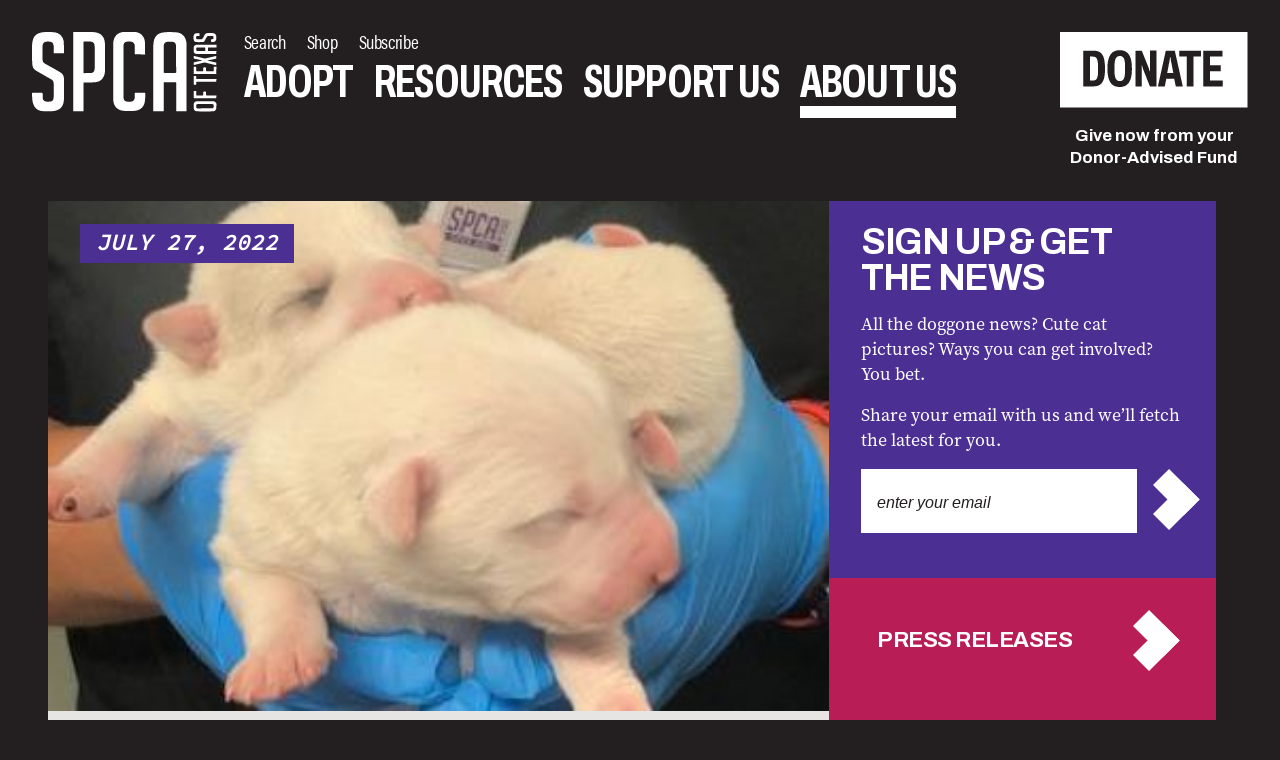

--- FILE ---
content_type: text/html; charset=UTF-8
request_url: https://spca.org/foster-distemper/shelby/
body_size: 30436
content:
<!doctype html>
<html lang="en-US" class="no-js">

<head>
    <!-- Google Tag Manager -->
    <script>(function(w,d,s,l,i){w[l]=w[l]||[];w[l].push({'gtm.start': new Date().getTime(),event:'gtm.js'});var f=d.getElementsByTagName(s)[0], j=d.createElement(s),dl=l!='dataLayer'?'&l='+l:'';j.async=true;j.src='https://www.googletagmanager.com/gtm.js?id='+i+dl;f.parentNode.insertBefore(j,f);
    })(window,document,'script','dataLayer','GTM-TJ9V89');</script>
    <!-- End Google Tag Manager -->
	<meta charset="utf-8">
<script type="text/javascript">
/* <![CDATA[ */
var gform;gform||(document.addEventListener("gform_main_scripts_loaded",function(){gform.scriptsLoaded=!0}),document.addEventListener("gform/theme/scripts_loaded",function(){gform.themeScriptsLoaded=!0}),window.addEventListener("DOMContentLoaded",function(){gform.domLoaded=!0}),gform={domLoaded:!1,scriptsLoaded:!1,themeScriptsLoaded:!1,isFormEditor:()=>"function"==typeof InitializeEditor,callIfLoaded:function(o){return!(!gform.domLoaded||!gform.scriptsLoaded||!gform.themeScriptsLoaded&&!gform.isFormEditor()||(gform.isFormEditor()&&console.warn("The use of gform.initializeOnLoaded() is deprecated in the form editor context and will be removed in Gravity Forms 3.1."),o(),0))},initializeOnLoaded:function(o){gform.callIfLoaded(o)||(document.addEventListener("gform_main_scripts_loaded",()=>{gform.scriptsLoaded=!0,gform.callIfLoaded(o)}),document.addEventListener("gform/theme/scripts_loaded",()=>{gform.themeScriptsLoaded=!0,gform.callIfLoaded(o)}),window.addEventListener("DOMContentLoaded",()=>{gform.domLoaded=!0,gform.callIfLoaded(o)}))},hooks:{action:{},filter:{}},addAction:function(o,r,e,t){gform.addHook("action",o,r,e,t)},addFilter:function(o,r,e,t){gform.addHook("filter",o,r,e,t)},doAction:function(o){gform.doHook("action",o,arguments)},applyFilters:function(o){return gform.doHook("filter",o,arguments)},removeAction:function(o,r){gform.removeHook("action",o,r)},removeFilter:function(o,r,e){gform.removeHook("filter",o,r,e)},addHook:function(o,r,e,t,n){null==gform.hooks[o][r]&&(gform.hooks[o][r]=[]);var d=gform.hooks[o][r];null==n&&(n=r+"_"+d.length),gform.hooks[o][r].push({tag:n,callable:e,priority:t=null==t?10:t})},doHook:function(r,o,e){var t;if(e=Array.prototype.slice.call(e,1),null!=gform.hooks[r][o]&&((o=gform.hooks[r][o]).sort(function(o,r){return o.priority-r.priority}),o.forEach(function(o){"function"!=typeof(t=o.callable)&&(t=window[t]),"action"==r?t.apply(null,e):e[0]=t.apply(null,e)})),"filter"==r)return e[0]},removeHook:function(o,r,t,n){var e;null!=gform.hooks[o][r]&&(e=(e=gform.hooks[o][r]).filter(function(o,r,e){return!!(null!=n&&n!=o.tag||null!=t&&t!=o.priority)}),gform.hooks[o][r]=e)}});
/* ]]> */
</script>

	<meta http-equiv="x-ua-compatible" content="ie=edge">
	<title>SPCA of Texas | Shelby - SPCA of Texas</title>
		<meta name="viewport" content="width=device-width, initial-scale=1">
		<meta name="msapplication-TileColor" content="#ffffff">
	<meta name="theme-color" content="#231f20">

	<link rel="pingback" href="https://spca.org/xmlrpc.php">
    <meta name='robots' content='index, follow, max-image-preview:large, max-snippet:-1, max-video-preview:-1' />

	<!-- This site is optimized with the Yoast SEO Premium plugin v26.7 (Yoast SEO v26.7) - https://yoast.com/wordpress/plugins/seo/ -->
	<link rel="canonical" href="https://spca.org/foster-distemper/shelby/" />
	<meta property="og:locale" content="en_US" />
	<meta property="og:type" content="article" />
	<meta property="og:title" content="Shelby" />
	<meta property="og:description" content="-3mo Unaltered Female &#8211; Mixed Breed &#8211; I am a little bigger than my picture here but I will promise you I am just as cute! Email foster@spca.org to help." />
	<meta property="og:url" content="https://spca.org/foster-distemper/shelby/" />
	<meta property="og:site_name" content="SPCA of Texas" />
	<meta property="article:publisher" content="https://www.facebook.com/spcaoftexaspage/" />
	<meta property="article:published_time" content="2022-07-27T18:51:16+00:00" />
	<meta property="og:image" content="https://spca.org/wp-content/uploads/2022/07/fd0ec631-e756-4b51-9c0d-e49cfe15421f-262x300.jpg" />
	<meta name="author" content="Terri Hooks" />
	<meta name="twitter:card" content="summary_large_image" />
	<meta name="twitter:creator" content="@spcaoftexas" />
	<meta name="twitter:site" content="@spcaoftexas" />
	<meta name="twitter:label1" content="Written by" />
	<meta name="twitter:data1" content="Terri Hooks" />
	<meta name="twitter:label2" content="Est. reading time" />
	<meta name="twitter:data2" content="1 minute" />
	<script type="application/ld+json" class="yoast-schema-graph">{"@context":"https://schema.org","@graph":[{"@type":"Article","@id":"https://spca.org/foster-distemper/shelby/#article","isPartOf":{"@id":"https://spca.org/foster-distemper/shelby/"},"author":{"name":"Terri Hooks","@id":"https://spca.org/#/schema/person/e33064fe6d10af490ac6e303f16ab158"},"headline":"Shelby","datePublished":"2022-07-27T18:51:16+00:00","mainEntityOfPage":{"@id":"https://spca.org/foster-distemper/shelby/"},"wordCount":34,"publisher":{"@id":"https://spca.org/#organization"},"image":{"@id":"https://spca.org/foster-distemper/shelby/#primaryimage"},"thumbnailUrl":"https://spca.org/wp-content/uploads/2022/07/fd0ec631-e756-4b51-9c0d-e49cfe15421f-262x300.jpg","articleSection":["Foster Distemper"],"inLanguage":"en-US"},{"@type":"WebPage","@id":"https://spca.org/foster-distemper/shelby/","url":"https://spca.org/foster-distemper/shelby/","name":"Shelby - SPCA of Texas","isPartOf":{"@id":"https://spca.org/#website"},"primaryImageOfPage":{"@id":"https://spca.org/foster-distemper/shelby/#primaryimage"},"image":{"@id":"https://spca.org/foster-distemper/shelby/#primaryimage"},"thumbnailUrl":"https://spca.org/wp-content/uploads/2022/07/fd0ec631-e756-4b51-9c0d-e49cfe15421f-262x300.jpg","datePublished":"2022-07-27T18:51:16+00:00","breadcrumb":{"@id":"https://spca.org/foster-distemper/shelby/#breadcrumb"},"inLanguage":"en-US","potentialAction":[{"@type":"ReadAction","target":["https://spca.org/foster-distemper/shelby/"]}]},{"@type":"ImageObject","inLanguage":"en-US","@id":"https://spca.org/foster-distemper/shelby/#primaryimage","url":"https://spca.org/wp-content/uploads/2022/07/fd0ec631-e756-4b51-9c0d-e49cfe15421f.jpg","contentUrl":"https://spca.org/wp-content/uploads/2022/07/fd0ec631-e756-4b51-9c0d-e49cfe15421f.jpg","width":367,"height":420},{"@type":"BreadcrumbList","@id":"https://spca.org/foster-distemper/shelby/#breadcrumb","itemListElement":[{"@type":"ListItem","position":1,"name":"Home","item":"https://spca.org/"},{"@type":"ListItem","position":2,"name":"Shelby"}]},{"@type":"WebSite","@id":"https://spca.org/#website","url":"https://spca.org/","name":"SPCA of Texas","description":"The leading animal welfare agency in North Texas","publisher":{"@id":"https://spca.org/#organization"},"potentialAction":[{"@type":"SearchAction","target":{"@type":"EntryPoint","urlTemplate":"https://spca.org/?s={search_term_string}"},"query-input":{"@type":"PropertyValueSpecification","valueRequired":true,"valueName":"search_term_string"}}],"inLanguage":"en-US"},{"@type":"Organization","@id":"https://spca.org/#organization","name":"SPCA of Texas","url":"https://spca.org/","logo":{"@type":"ImageObject","inLanguage":"en-US","@id":"https://spca.org/#/schema/logo/image/","url":"https://spca.org/wp-content/uploads/2021/11/SPCA2BProfile2BPicture.jpg","contentUrl":"https://spca.org/wp-content/uploads/2021/11/SPCA2BProfile2BPicture.jpg","width":640,"height":640,"caption":"SPCA of Texas"},"image":{"@id":"https://spca.org/#/schema/logo/image/"},"sameAs":["https://www.facebook.com/spcaoftexaspage/","https://x.com/spcaoftexas","https://www.instagram.com/spcatexas/","https://www.linkedin.com/company/spca-of-texas/mycompany/","https://www.pinterest.com/spcaoftexas/_created/","https://www.youtube.com/user/spcaoftexas"]},{"@type":"Person","@id":"https://spca.org/#/schema/person/e33064fe6d10af490ac6e303f16ab158","name":"Terri Hooks","sameAs":["http://spca.org"]}]}</script>
	<!-- / Yoast SEO Premium plugin. -->


<link rel='dns-prefetch' href='//cdn.jsdelivr.net' />
<link rel='dns-prefetch' href='//cdnjs.cloudflare.com' />
<link rel="alternate" type="application/rss+xml" title="SPCA of Texas &raquo; Feed" href="https://spca.org/feed/" />
<link rel="alternate" type="application/rss+xml" title="SPCA of Texas &raquo; Comments Feed" href="https://spca.org/comments/feed/" />
<link rel="alternate" type="text/calendar" title="SPCA of Texas &raquo; iCal Feed" href="https://spca.org/event-calendar/?ical=1" />
<link rel="alternate" title="oEmbed (JSON)" type="application/json+oembed" href="https://spca.org/wp-json/oembed/1.0/embed?url=https%3A%2F%2Fspca.org%2Ffoster-distemper%2Fshelby%2F" />
<link rel="alternate" title="oEmbed (XML)" type="text/xml+oembed" href="https://spca.org/wp-json/oembed/1.0/embed?url=https%3A%2F%2Fspca.org%2Ffoster-distemper%2Fshelby%2F&#038;format=xml" />
<style id='wp-img-auto-sizes-contain-inline-css' type='text/css'>
img:is([sizes=auto i],[sizes^="auto," i]){contain-intrinsic-size:3000px 1500px}
/*# sourceURL=wp-img-auto-sizes-contain-inline-css */
</style>
<link rel='stylesheet' id='mb-images-stylesheet-css' href='https://spca.org/wp-content/plugins/matchbox-images/assets/build/css/mb-images.css' type='text/css' media='all' />
<link rel='stylesheet' id='tribe-events-pro-mini-calendar-block-styles-css' href='https://spca.org/wp-content/plugins/events-calendar-pro/build/css/tribe-events-pro-mini-calendar-block.css' type='text/css' media='all' />
<style id='wp-emoji-styles-inline-css' type='text/css'>

	img.wp-smiley, img.emoji {
		display: inline !important;
		border: none !important;
		box-shadow: none !important;
		height: 1em !important;
		width: 1em !important;
		margin: 0 0.07em !important;
		vertical-align: -0.1em !important;
		background: none !important;
		padding: 0 !important;
	}
/*# sourceURL=wp-emoji-styles-inline-css */
</style>
<style id='classic-theme-styles-inline-css' type='text/css'>
/*! This file is auto-generated */
.wp-block-button__link{color:#fff;background-color:#32373c;border-radius:9999px;box-shadow:none;text-decoration:none;padding:calc(.667em + 2px) calc(1.333em + 2px);font-size:1.125em}.wp-block-file__button{background:#32373c;color:#fff;text-decoration:none}
/*# sourceURL=/wp-includes/css/classic-themes.min.css */
</style>
<link rel='stylesheet' id='jquery-modal-css' href='https://cdnjs.cloudflare.com/ajax/libs/jquery-modal/0.9.1/jquery.modal.min.css' type='text/css' media='all' />
<link rel='stylesheet' id='owl-carousel-css' href='https://cdnjs.cloudflare.com/ajax/libs/OwlCarousel2/2.3.4/assets/owl.carousel.min.css' type='text/css' media='all' />
<link rel='stylesheet' id='owl-carousel-theme-css' href='https://cdnjs.cloudflare.com/ajax/libs/OwlCarousel2/2.3.4/assets/owl.theme.default.min.css' type='text/css' media='all' />
<link rel='stylesheet' id='petpagespro-grid-css' href='https://spca.org/wp-content/plugins/petpagespro-spca/css/petpagespro.grid.css' type='text/css' media='all' />
<link rel='stylesheet' id='petpagespro-spca-css' href='https://spca.org/wp-content/plugins/petpagespro-spca/css/petpagespro.spca.css' type='text/css' media='all' />
<link rel='stylesheet' id='wp-pagenavi-css' href='https://spca.org/wp-content/plugins/wp-pagenavi/pagenavi-css.css' type='text/css' media='all' />
<link rel='stylesheet' id='bones-stylesheet-css' href='https://spca.org/wp-content/themes/spca-build-12-23-2025_16-0/library/build//css/style.css?id=ab753adba861a130abca71467e6b56d0' type='text/css' media='all' />
<script type="text/javascript" src="https://spca.org/wp-includes/js/jquery/jquery.min.js" id="jquery-core-js"></script>
<script type="text/javascript" src="https://spca.org/wp-includes/js/jquery/jquery-migrate.min.js" id="jquery-migrate-js"></script>
<script type="text/javascript" src="https://cdn.jsdelivr.net/npm/gasparesganga-jquery-loading-overlay@2.1.7/dist/loadingoverlay.min.js" id="jquery-loading-overlay-js"></script>
<script type="text/javascript" src="https://cdnjs.cloudflare.com/ajax/libs/jquery-modal/0.9.1/jquery.modal.min.js" id="jquery-modal-js"></script>
<script type="text/javascript" src="https://cdnjs.cloudflare.com/ajax/libs/OwlCarousel2/2.3.4/owl.carousel.min.js" id="owl-carousel-js"></script>
<script type="text/javascript" src="https://spca.org/wp-content/plugins/petpagespro-spca/js/petpagespro.grid.js" id="petpagespro-grid-js"></script>
<script type="text/javascript" src="https://spca.org/wp-content/plugins/petpagespro-spca/js/petpagespro.loader.js" id="petpagespro-loader-js"></script>
<script type="text/javascript" src="https://spca.org/wp-content/plugins/petpagespro-spca/js/petpagespro.spca.js" id="petpagespro-spca-js"></script>
<link rel="https://api.w.org/" href="https://spca.org/wp-json/" /><link rel="alternate" title="JSON" type="application/json" href="https://spca.org/wp-json/wp/v2/posts/1118844" /><link rel='shortlink' href='https://spca.org/?p=1118844' />
<meta name="et-api-version" content="v1"><meta name="et-api-origin" content="https://spca.org"><link rel="https://theeventscalendar.com/" href="https://spca.org/wp-json/tribe/tickets/v1/" /><meta name="tec-api-version" content="v1"><meta name="tec-api-origin" content="https://spca.org"><link rel="alternate" href="https://spca.org/wp-json/tribe/events/v1/" /><!-- Meta Pixel Code -->
<script>
!function(f,b,e,v,n,t,s)
{if(f.fbq)return;n=f.fbq=function(){n.callMethod?
n.callMethod.apply(n,arguments):n.queue.push(arguments)};
if(!f._fbq)f._fbq=n;n.push=n;n.loaded=!0;n.version='2.0';
n.queue=[];t=b.createElement(e);t.async=!0;
t.src=v;s=b.getElementsByTagName(e)[0];
s.parentNode.insertBefore(t,s)}(window, document,'script',
'https://connect.facebook.net/en_US/fbevents.js');
fbq('init', '4119630768296071');
fbq('track', 'PageView');
	fbq('track', 'CompleteRegistration');
</script>
<!-- End Meta Pixel Code --><link rel="icon" href="https://spca.org/wp-content/uploads/2021/12/cropped-favico-32x32.png" sizes="32x32" />
<link rel="icon" href="https://spca.org/wp-content/uploads/2021/12/cropped-favico-192x192.png" sizes="192x192" />
<link rel="apple-touch-icon" href="https://spca.org/wp-content/uploads/2021/12/cropped-favico-180x180.png" />
<meta name="msapplication-TileImage" content="https://spca.org/wp-content/uploads/2021/12/cropped-favico-270x270.png" />
    <link rel="preconnect" href="https://fonts.googleapis.com">
    <link rel="preconnect" href="https://fonts.gstatic.com" crossorigin>

    <link href="https://fonts.googleapis.com/css2?family=Archivo:wdth,wght@62,400;62,700;100,700&family=Source+Code+Pro:wght@200;400&display=swap" rel="stylesheet">
    <link rel="stylesheet" href="https://use.typekit.net/rjy6hzl.css">
    


    <!-- Fundraise Up: the new standard for online giving -->
    <script>(function(w,d,s,n,a){if(!w[n]){var l='call,catch,on,once,set,then,track,openCheckout'
    .split(','),i,o=function(n){return'function'==typeof n?o.l.push([arguments])&&o
    :function(){return o.l.push([n,arguments])&&o}},t=d.getElementsByTagName(s)[0],
    j=d.createElement(s);j.async=!0;j.src='https://cdn.fundraiseup.com/widget/'+a+'';
    t.parentNode.insertBefore(j,t);o.s=Date.now();o.v=5;o.h=w.location.href;o.l=[];
    for(i=0;i<8;i++)o[l[i]]=o(l[i]);w[n]=o}
    })(window,document,'script','FundraiseUp','AQSMVWTM');</script>
    <!-- End Fundraise Up -->


<style id='global-styles-inline-css' type='text/css'>
:root{--wp--preset--aspect-ratio--square: 1;--wp--preset--aspect-ratio--4-3: 4/3;--wp--preset--aspect-ratio--3-4: 3/4;--wp--preset--aspect-ratio--3-2: 3/2;--wp--preset--aspect-ratio--2-3: 2/3;--wp--preset--aspect-ratio--16-9: 16/9;--wp--preset--aspect-ratio--9-16: 9/16;--wp--preset--color--black: #000000;--wp--preset--color--cyan-bluish-gray: #abb8c3;--wp--preset--color--white: #ffffff;--wp--preset--color--pale-pink: #f78da7;--wp--preset--color--vivid-red: #cf2e2e;--wp--preset--color--luminous-vivid-orange: #ff6900;--wp--preset--color--luminous-vivid-amber: #fcb900;--wp--preset--color--light-green-cyan: #7bdcb5;--wp--preset--color--vivid-green-cyan: #00d084;--wp--preset--color--pale-cyan-blue: #8ed1fc;--wp--preset--color--vivid-cyan-blue: #0693e3;--wp--preset--color--vivid-purple: #9b51e0;--wp--preset--gradient--vivid-cyan-blue-to-vivid-purple: linear-gradient(135deg,rgb(6,147,227) 0%,rgb(155,81,224) 100%);--wp--preset--gradient--light-green-cyan-to-vivid-green-cyan: linear-gradient(135deg,rgb(122,220,180) 0%,rgb(0,208,130) 100%);--wp--preset--gradient--luminous-vivid-amber-to-luminous-vivid-orange: linear-gradient(135deg,rgb(252,185,0) 0%,rgb(255,105,0) 100%);--wp--preset--gradient--luminous-vivid-orange-to-vivid-red: linear-gradient(135deg,rgb(255,105,0) 0%,rgb(207,46,46) 100%);--wp--preset--gradient--very-light-gray-to-cyan-bluish-gray: linear-gradient(135deg,rgb(238,238,238) 0%,rgb(169,184,195) 100%);--wp--preset--gradient--cool-to-warm-spectrum: linear-gradient(135deg,rgb(74,234,220) 0%,rgb(151,120,209) 20%,rgb(207,42,186) 40%,rgb(238,44,130) 60%,rgb(251,105,98) 80%,rgb(254,248,76) 100%);--wp--preset--gradient--blush-light-purple: linear-gradient(135deg,rgb(255,206,236) 0%,rgb(152,150,240) 100%);--wp--preset--gradient--blush-bordeaux: linear-gradient(135deg,rgb(254,205,165) 0%,rgb(254,45,45) 50%,rgb(107,0,62) 100%);--wp--preset--gradient--luminous-dusk: linear-gradient(135deg,rgb(255,203,112) 0%,rgb(199,81,192) 50%,rgb(65,88,208) 100%);--wp--preset--gradient--pale-ocean: linear-gradient(135deg,rgb(255,245,203) 0%,rgb(182,227,212) 50%,rgb(51,167,181) 100%);--wp--preset--gradient--electric-grass: linear-gradient(135deg,rgb(202,248,128) 0%,rgb(113,206,126) 100%);--wp--preset--gradient--midnight: linear-gradient(135deg,rgb(2,3,129) 0%,rgb(40,116,252) 100%);--wp--preset--font-size--small: 13px;--wp--preset--font-size--medium: 20px;--wp--preset--font-size--large: 36px;--wp--preset--font-size--x-large: 42px;--wp--preset--spacing--20: 0.44rem;--wp--preset--spacing--30: 0.67rem;--wp--preset--spacing--40: 1rem;--wp--preset--spacing--50: 1.5rem;--wp--preset--spacing--60: 2.25rem;--wp--preset--spacing--70: 3.38rem;--wp--preset--spacing--80: 5.06rem;--wp--preset--shadow--natural: 6px 6px 9px rgba(0, 0, 0, 0.2);--wp--preset--shadow--deep: 12px 12px 50px rgba(0, 0, 0, 0.4);--wp--preset--shadow--sharp: 6px 6px 0px rgba(0, 0, 0, 0.2);--wp--preset--shadow--outlined: 6px 6px 0px -3px rgb(255, 255, 255), 6px 6px rgb(0, 0, 0);--wp--preset--shadow--crisp: 6px 6px 0px rgb(0, 0, 0);}:where(.is-layout-flex){gap: 0.5em;}:where(.is-layout-grid){gap: 0.5em;}body .is-layout-flex{display: flex;}.is-layout-flex{flex-wrap: wrap;align-items: center;}.is-layout-flex > :is(*, div){margin: 0;}body .is-layout-grid{display: grid;}.is-layout-grid > :is(*, div){margin: 0;}:where(.wp-block-columns.is-layout-flex){gap: 2em;}:where(.wp-block-columns.is-layout-grid){gap: 2em;}:where(.wp-block-post-template.is-layout-flex){gap: 1.25em;}:where(.wp-block-post-template.is-layout-grid){gap: 1.25em;}.has-black-color{color: var(--wp--preset--color--black) !important;}.has-cyan-bluish-gray-color{color: var(--wp--preset--color--cyan-bluish-gray) !important;}.has-white-color{color: var(--wp--preset--color--white) !important;}.has-pale-pink-color{color: var(--wp--preset--color--pale-pink) !important;}.has-vivid-red-color{color: var(--wp--preset--color--vivid-red) !important;}.has-luminous-vivid-orange-color{color: var(--wp--preset--color--luminous-vivid-orange) !important;}.has-luminous-vivid-amber-color{color: var(--wp--preset--color--luminous-vivid-amber) !important;}.has-light-green-cyan-color{color: var(--wp--preset--color--light-green-cyan) !important;}.has-vivid-green-cyan-color{color: var(--wp--preset--color--vivid-green-cyan) !important;}.has-pale-cyan-blue-color{color: var(--wp--preset--color--pale-cyan-blue) !important;}.has-vivid-cyan-blue-color{color: var(--wp--preset--color--vivid-cyan-blue) !important;}.has-vivid-purple-color{color: var(--wp--preset--color--vivid-purple) !important;}.has-black-background-color{background-color: var(--wp--preset--color--black) !important;}.has-cyan-bluish-gray-background-color{background-color: var(--wp--preset--color--cyan-bluish-gray) !important;}.has-white-background-color{background-color: var(--wp--preset--color--white) !important;}.has-pale-pink-background-color{background-color: var(--wp--preset--color--pale-pink) !important;}.has-vivid-red-background-color{background-color: var(--wp--preset--color--vivid-red) !important;}.has-luminous-vivid-orange-background-color{background-color: var(--wp--preset--color--luminous-vivid-orange) !important;}.has-luminous-vivid-amber-background-color{background-color: var(--wp--preset--color--luminous-vivid-amber) !important;}.has-light-green-cyan-background-color{background-color: var(--wp--preset--color--light-green-cyan) !important;}.has-vivid-green-cyan-background-color{background-color: var(--wp--preset--color--vivid-green-cyan) !important;}.has-pale-cyan-blue-background-color{background-color: var(--wp--preset--color--pale-cyan-blue) !important;}.has-vivid-cyan-blue-background-color{background-color: var(--wp--preset--color--vivid-cyan-blue) !important;}.has-vivid-purple-background-color{background-color: var(--wp--preset--color--vivid-purple) !important;}.has-black-border-color{border-color: var(--wp--preset--color--black) !important;}.has-cyan-bluish-gray-border-color{border-color: var(--wp--preset--color--cyan-bluish-gray) !important;}.has-white-border-color{border-color: var(--wp--preset--color--white) !important;}.has-pale-pink-border-color{border-color: var(--wp--preset--color--pale-pink) !important;}.has-vivid-red-border-color{border-color: var(--wp--preset--color--vivid-red) !important;}.has-luminous-vivid-orange-border-color{border-color: var(--wp--preset--color--luminous-vivid-orange) !important;}.has-luminous-vivid-amber-border-color{border-color: var(--wp--preset--color--luminous-vivid-amber) !important;}.has-light-green-cyan-border-color{border-color: var(--wp--preset--color--light-green-cyan) !important;}.has-vivid-green-cyan-border-color{border-color: var(--wp--preset--color--vivid-green-cyan) !important;}.has-pale-cyan-blue-border-color{border-color: var(--wp--preset--color--pale-cyan-blue) !important;}.has-vivid-cyan-blue-border-color{border-color: var(--wp--preset--color--vivid-cyan-blue) !important;}.has-vivid-purple-border-color{border-color: var(--wp--preset--color--vivid-purple) !important;}.has-vivid-cyan-blue-to-vivid-purple-gradient-background{background: var(--wp--preset--gradient--vivid-cyan-blue-to-vivid-purple) !important;}.has-light-green-cyan-to-vivid-green-cyan-gradient-background{background: var(--wp--preset--gradient--light-green-cyan-to-vivid-green-cyan) !important;}.has-luminous-vivid-amber-to-luminous-vivid-orange-gradient-background{background: var(--wp--preset--gradient--luminous-vivid-amber-to-luminous-vivid-orange) !important;}.has-luminous-vivid-orange-to-vivid-red-gradient-background{background: var(--wp--preset--gradient--luminous-vivid-orange-to-vivid-red) !important;}.has-very-light-gray-to-cyan-bluish-gray-gradient-background{background: var(--wp--preset--gradient--very-light-gray-to-cyan-bluish-gray) !important;}.has-cool-to-warm-spectrum-gradient-background{background: var(--wp--preset--gradient--cool-to-warm-spectrum) !important;}.has-blush-light-purple-gradient-background{background: var(--wp--preset--gradient--blush-light-purple) !important;}.has-blush-bordeaux-gradient-background{background: var(--wp--preset--gradient--blush-bordeaux) !important;}.has-luminous-dusk-gradient-background{background: var(--wp--preset--gradient--luminous-dusk) !important;}.has-pale-ocean-gradient-background{background: var(--wp--preset--gradient--pale-ocean) !important;}.has-electric-grass-gradient-background{background: var(--wp--preset--gradient--electric-grass) !important;}.has-midnight-gradient-background{background: var(--wp--preset--gradient--midnight) !important;}.has-small-font-size{font-size: var(--wp--preset--font-size--small) !important;}.has-medium-font-size{font-size: var(--wp--preset--font-size--medium) !important;}.has-large-font-size{font-size: var(--wp--preset--font-size--large) !important;}.has-x-large-font-size{font-size: var(--wp--preset--font-size--x-large) !important;}
/*# sourceURL=global-styles-inline-css */
</style>
</head>

	<body class="wp-singular post-template-default single single-post postid-1118844 single-format-standard wp-theme-spca-build-12-23-2025_16-0 tribe-no-js tec-no-tickets-on-recurring tec-no-rsvp-on-recurring tribe-theme-spca-build-12-23-2025_16-0">

    <!-- Google Tag Manager (noscript) -->
    <noscript><iframe src="https://www.googletagmanager.com/ns.html?id=GTM-TJ9V89" height="0" width="0" style="display:none;visibility:hidden"></iframe></noscript>
    <!-- End Google Tag Manager (noscript) -->   
	    
	    <a class="skip-navigation-link" href="#inner-content">Skip to main content</a> 

		<div class="mobile-header">
			
			<div class="mobile-header-bg">
				<a href="https://spca.org">
					<svg width="228" height="99" viewBox="0 0 228 99" fill="none" xmlns="http://www.w3.org/2000/svg"><path d="M227.201 27.2002C219.701 27.2002 212.201 27.2002 204.701 27.2002C203.801 27.2002 202.801 27.2002 201.901 27.0002C200.301 26.6002 199.401 25.5002 199.301 23.9002C199.201 22.3002 199.201 20.7002 199.301 19.1002C199.401 17.4002 200.501 16.3002 202.201 15.9002C202.701 15.8002 203.301 15.7002 203.801 15.7002C211.501 15.7002 219.101 15.7002 226.801 15.7002C227.001 15.7002 227.101 15.7002 227.301 15.7002C227.301 16.8002 227.301 18.0002 227.301 19.1002C227.001 19.1002 226.801 19.1002 226.501 19.1002C223.601 19.1002 220.801 19.1002 217.901 19.1002C217.201 19.1002 216.801 19.3002 216.801 20.1002C216.901 21.0002 216.801 21.9002 216.801 22.8002C216.801 23.3002 217.001 23.6002 217.601 23.6002C220.801 23.6002 224.001 23.6002 227.301 23.5002C227.201 24.8002 227.201 26.0002 227.201 27.2002ZM208.401 23.6002C209.901 23.6002 211.401 23.6002 212.801 23.6002C213.301 23.6002 213.601 23.4002 213.601 22.8002C213.601 21.8002 213.601 20.8002 213.601 19.8002C213.601 19.5002 213.201 19.1002 212.901 19.1002C209.901 19.1002 206.901 19.1002 203.801 19.1002C202.901 19.1002 202.401 19.7002 202.301 20.6002C202.301 21.0002 202.301 21.4002 202.301 21.8002C202.301 23.0002 202.901 23.5002 204.101 23.5002C205.501 23.6002 207.001 23.6002 208.401 23.6002Z" fill="white"/><path d="M227.2 94.8002C227.1 95.0002 226.9 95.2002 226.9 95.4002C226.6 97.2002 224.6 98.2002 222.8 98.2002C216.4 98.3002 210 98.3002 203.6 98.2002C200.8 98.1002 199.3 96.7002 199.3 93.9002C199.3 92.5002 199.3 91.2002 199.3 89.8002C199.4 87.2002 200.7 85.8002 203.4 85.7002C206.5 85.6002 209.6 85.7002 212.7 85.7002C216.1 85.7002 219.4 85.7002 222.8 85.7002C224.2 85.7002 225.6 86.0002 226.5 87.3002C226.9 87.8002 227.1 88.4002 227.4 89.0002C227.2 90.8002 227.2 92.8002 227.2 94.8002ZM213.2 94.5002C216.1 94.5002 219 94.5002 221.9 94.5002C223.3 94.5002 223.9 93.9002 223.9 92.5002C223.9 91.9002 223.9 91.4002 223.9 90.8002C223.8 89.7002 223.4 89.3002 222.3 89.2002C221.8 89.2002 221.3 89.2002 220.8 89.2002C215.7 89.2002 210.6 89.2002 205.5 89.2002C202.5 89.2002 202.3 89.4002 202.3 92.4002C202.3 94.0002 202.8 94.6002 204.5 94.6002C207.4 94.5002 210.3 94.5002 213.2 94.5002Z" fill="white"/><path d="M227.201 9.2004C227.101 9.3004 227.001 9.4004 226.901 9.5004C226.301 11.8004 224.501 12.3004 222.401 12.4004C220.701 12.5004 220.701 12.5004 220.701 10.8004C220.701 10.7004 220.701 10.6004 220.701 10.5004C220.701 9.0004 220.701 9.0004 222.201 8.9004C223.301 8.8004 223.801 8.2004 223.801 7.0004C223.801 5.6004 223.401 4.9004 222.201 4.9004C220.501 4.8004 218.701 4.8004 217.001 4.9004C216.501 4.9004 215.901 5.4004 215.601 5.9004C214.601 7.5004 213.701 9.1004 212.801 10.8004C212.201 11.9004 211.301 12.5004 210.101 12.5004C207.801 12.5004 205.401 12.6004 203.101 12.5004C200.301 12.4004 199.101 11.0004 199.101 8.2004C199.101 7.3004 199.101 6.4004 199.101 5.5004C199.201 3.2004 200.301 1.8004 202.601 1.5004C203.801 1.4004 205.001 1.5004 206.301 1.5004C206.301 2.6004 206.301 3.7004 206.301 4.9004C205.601 4.9004 204.901 4.9004 204.201 4.9004C202.801 4.9004 202.201 5.6004 202.201 7.0004C202.201 8.5004 202.701 9.0004 204.201 9.0004C205.601 9.0004 207.001 9.0004 208.501 9.0004C209.401 9.0004 210.001 8.7004 210.401 7.9004C211.301 6.2004 212.301 4.5004 213.201 2.9004C213.801 1.9004 214.601 1.4004 215.701 1.4004C218.101 1.4004 220.401 1.3004 222.801 1.4004C224.701 1.5004 226.201 2.1004 226.701 4.1004C226.701 4.3004 226.901 4.4004 227.001 4.5004C227.201 6.0004 227.201 7.6004 227.201 9.2004Z" fill="white"/><path d="M227.201 41.2C224.601 40.6 222.001 40 219.401 39.3C217.401 38.8 215.401 38.3 213.301 37.8C213.001 37.7 212.601 37.8 212.301 37.8C208.101 38.8 203.901 39.8 199.701 40.8C199.601 40.8 199.501 40.8 199.201 40.9C199.201 39.9 199.201 38.9 199.201 37.9C199.201 37.7 199.601 37.5 199.901 37.4C202.801 36.8 205.701 36.2 208.601 35.6C208.801 35.6 209.001 35.4 209.401 35.3C209.001 35.1 208.801 34.9 208.601 34.9C205.701 34.3 202.901 33.6 200.001 33C199.401 32.9 199.101 32.7 199.201 32C199.301 31.2 199.201 30.5 199.201 29.5C201.101 30 202.801 30.4 204.601 30.8C207.201 31.4 209.901 32.2 212.501 32.7C213.501 32.9 214.501 32.5 215.501 32.3C219.401 31.4 223.301 30.5 227.201 29.6C227.201 30.7 227.201 31.9 227.201 33C223.701 33.7 220.201 34.4 216.701 35.1C216.701 35.2 216.701 35.4 216.701 35.5C220.201 36.3 223.701 37.1 227.201 37.9C227.201 39 227.201 40.1 227.201 41.2Z" fill="white"/><path d="M227.2 52.2C226.8 52.2 226.3 52.1 225.9 52.1C217.4 52.1 208.8 52.1 200.3 52.1C199.5 52.1 199.2 51.9 199.2 51C199.3 48.6 199.2 46.3 199.2 43.9C199.2 43.2 199.4 43 200.1 43C202.3 43 202.3 43 202.4 45.2C202.4 46 202.4 46.8 202.4 47.7C202.4 48.3 202.6 48.6 203.2 48.6C205.6 48.6 207.9 48.6 210.3 48.6C211 48.6 211.2 48.3 211.2 47.7C211.2 46.6 211.2 45.6 211.2 44.5C211.2 43.9 211.4 43.7 212 43.7C214.4 43.7 214.4 43.6 214.4 46C214.4 48.6 214.4 48.6 217 48.6C219 48.6 221 48.6 223 48.6C223.8 48.6 224.1 48.3 224 47.5C224 46.1 224 44.6 224 43.1C225.1 43.1 226.2 43.1 227.3 43.1C227.2 46.1 227.2 49.1 227.2 52.2Z" fill="white"/><path d="M227.2 82.1003C218.7 82.1003 210.1 82.1003 201.6 82.1003C199.2 82.1003 199.2 82.1003 199.2 79.7003C199.2 77.8003 199.2 75.9003 199.2 73.9003C199.2 73.1003 199.5 72.9003 200.2 73.0003C200.9 73.0003 201.6 73.0003 202.4 73.0003C202.4 74.5003 202.5 75.9003 202.4 77.3003C202.4 78.3003 202.7 78.6003 203.6 78.5003C205.8 78.4003 208 78.5003 210.1 78.5003C210.9 78.5003 211.2 78.2003 211.2 77.5003C211.2 76.5003 211.2 75.4003 211.2 74.4003C211.2 73.8003 211.4 73.6003 212 73.6003C214.4 73.5003 214.4 73.5003 214.4 75.9003C214.4 76.5003 214.3 77.1003 214.4 77.7003C214.5 78.0003 214.8 78.5003 215.1 78.5003C219.2 78.5003 223.2 78.5003 227.3 78.5003C227.2 79.7003 227.2 80.9003 227.2 82.1003Z" fill="white"/><path d="M227.2 61.6001C219.3 61.6001 211.3 61.6001 203.4 61.6001C202.6 61.6001 202.3 61.9001 202.4 62.7001C202.4 62.8001 202.4 63.0001 202.4 63.1001C202.4 65.6001 202.4 65.6001 199.9 65.3001C199.7 65.3001 199.3 65.0001 199.3 64.8001C199.3 61.5001 199.3 58.1001 199.3 54.6001C200.2 54.6001 201.1 54.6001 202 54.6001C202.2 54.6001 202.4 55.0001 202.4 55.2001C202.5 55.9001 202.4 56.6001 202.4 57.4001C202.4 57.9001 202.6 58.1001 203.2 58.1001C211.2 58.1001 219.2 58.1001 227.1 58.1001C227.2 58.1001 227.2 58.1001 227.3 58.1001C227.2 59.2001 227.2 60.4001 227.2 61.6001Z" fill="white"/><path d="M190.5 98.1002C186.2 98.1002 182 98.1002 177.7 98.1002C177.7 97.7002 177.7 97.3002 177.7 96.9002C177.7 85.8002 177.7 74.6002 177.7 63.5002C177.7 62.1002 177.7 62.1002 176.3 62.1002C172.1 62.1002 167.8 62.1002 163.6 62.1002C162.4 62.1002 162.3 62.1002 162.3 63.4002C162.3 74.6002 162.3 85.8002 162.3 97.0002C162.3 97.3002 162.3 97.7002 162.3 98.1002C158 98.1002 153.8 98.1002 149.5 98.1002C149.5 97.4002 149.5 96.7002 149.5 95.9002C149.5 69.8002 149.5 43.7002 149.5 17.6002C149.5 14.9002 149.7 12.3002 150.5 9.7002C152.1 4.3002 155.9 1.5002 161.3 0.600195C166.5 -0.199805 171.7 0.100195 176.9 0.300195C180.8 0.500195 184.6 1.8002 187.2 5.1002C189.1 7.5002 189.9 10.3002 190.3 13.2002C190.5 14.6002 190.5 16.0002 190.5 17.4002C190.5 43.9002 190.5 70.4002 190.5 96.9002C190.5 97.2002 190.5 97.6002 190.5 98.1002ZM177.6 33.3002C177.6 28.6002 177.6 23.8002 177.6 19.1002C177.6 18.2002 177.6 17.3002 177.5 16.5002C177.2 14.1002 175.9 12.4002 173.5 12.2002C171.2 11.9002 168.9 11.9002 166.6 12.2002C164.2 12.4002 162.8 14.0002 162.4 16.4002C162.3 16.9002 162.3 17.5002 162.3 18.0002C162.3 28.5002 162.3 38.9002 162.3 49.4002C162.3 50.5002 162.4 50.6002 163.6 50.6002C167.9 50.6002 172.1 50.6002 176.4 50.6002C177.6 50.6002 177.7 50.6002 177.7 49.3002C177.6 43.9002 177.6 38.6002 177.6 33.3002Z" fill="white"/><path d="M63.5002 98.1001C59.1002 98.1001 55.0002 98.1001 50.7002 98.1001C50.7002 65.5001 50.7002 32.8001 50.7002 0.100098C51.1002 0.100098 51.4002 0.100098 51.7002 0.100098C59.5002 0.100098 67.4002 0.100098 75.2002 0.100098C77.7002 0.100098 80.2002 0.700098 82.5002 1.7001C86.3002 3.4001 88.4002 6.4001 89.3002 10.3001C89.7002 12.3001 90.0002 14.3001 90.0002 16.3001C90.1002 26.6001 90.0002 36.8001 90.0002 47.1001C90.0002 49.9001 89.5002 52.7001 88.3002 55.3001C86.3002 59.4001 82.9002 61.6001 78.5002 62.1001C75.4002 62.5001 72.1002 62.4001 69.0002 62.5001C67.5002 62.5001 65.9002 62.5001 64.4002 62.5001C63.8002 62.5001 63.4002 62.7001 63.5002 63.4001C63.5002 63.7001 63.5002 64.0001 63.5002 64.3001C63.5002 75.1001 63.5002 85.9001 63.5002 96.7001C63.5002 97.2001 63.5002 97.6001 63.5002 98.1001ZM63.5002 31.3001C63.5002 37.5001 63.5002 43.6001 63.5002 49.8001C63.5002 50.4001 63.4002 51.0001 64.3002 50.9001C67.1002 50.9001 69.9002 50.9001 72.7002 50.8001C74.9002 50.7001 76.4002 49.4001 76.9002 47.4001C77.1002 46.6001 77.2002 45.8001 77.2002 45.1001C77.2002 36.0001 77.2002 26.9001 77.2002 17.8001C77.2002 17.0001 77.1002 16.1001 76.9002 15.3001C76.2002 13.0001 74.4002 11.9001 71.6002 11.8001C69.3002 11.8001 67.1002 11.8001 64.8002 11.8001C63.5002 11.8001 63.5002 11.8001 63.5002 13.1001C63.5002 19.2001 63.5002 25.3001 63.5002 31.3001Z" fill="white"/><path d="M39.3001 26.3003C35.2001 26.3003 31.0001 26.3003 26.7001 26.3003C26.7001 23.6003 26.7001 21.0003 26.7001 18.4003C26.7001 17.6003 26.7001 16.9003 26.5001 16.1003C26.0001 13.6003 24.7001 12.3003 22.1001 12.0003C20.5001 11.8003 18.9001 11.8003 17.3001 12.0003C14.7001 12.4003 13.3001 14.1003 13.1001 16.7003C13.1001 17.1003 13.0001 17.5003 13.0001 17.9003C13.0001 23.2003 13.1001 28.4003 13.0001 33.7003C12.9001 36.2003 13.8001 38.0003 16.0001 39.2003C19.8001 41.3003 23.6001 43.4003 27.3001 45.5003C30.0001 47.0003 32.7001 48.6003 35.3001 50.2003C37.8001 51.7003 39.1001 54.0003 39.3001 56.9003C39.4001 57.9003 39.4001 58.9003 39.4001 59.9003C39.4001 68.0003 39.4001 76.2003 39.3001 84.3003C39.3001 86.5003 38.7001 88.6003 37.8001 90.6003C35.8001 94.9003 32.2001 96.9003 27.6001 97.7003C23.0001 98.4003 18.3001 98.2003 13.7001 98.0003C9.40011 97.8003 5.50011 96.2003 3.00011 92.2003C1.80011 90.3003 1.10011 88.2003 0.700108 86.0003C0.00010848 82.5003 0.100109 79.0003 0.100109 75.4003C0.400109 75.4003 0.700108 75.3003 1.10011 75.3003C4.80011 75.3003 8.40011 75.3003 12.1001 75.3003C12.9001 75.3003 13.1001 75.6003 13.1001 76.3003C13.1001 77.9003 13.1001 79.5003 13.1001 81.1003C13.2001 84.0003 14.7001 85.8003 17.5001 86.1003C19.4001 86.3003 21.3001 86.2003 23.2001 86.0003C24.9001 85.8003 26.0001 84.4003 26.4001 82.7003C26.6001 81.8003 26.7001 80.8003 26.7001 79.9003C26.7001 74.6003 26.7001 69.4003 26.7001 64.1003C26.7001 61.8003 26.1001 59.9003 23.9001 58.7003C20.3001 56.7003 16.7001 54.6003 13.1001 52.5003C10.3001 50.9003 7.50011 49.3003 4.80011 47.7003C2.20011 46.1003 0.800109 43.7003 0.500109 40.7003C0.300109 38.6003 0.100109 36.6003 0.100109 34.5003C0.100109 28.4003 0.000108507 22.3003 0.100109 16.1003C0.200109 13.7003 0.600108 11.2003 1.30011 8.90028C2.90011 3.90028 6.80011 1.30028 12.0001 0.500281C16.6001 -0.199719 21.3001 0.000280559 25.9001 0.200281C29.9001 0.400281 33.7001 1.70028 36.3001 5.10028C38.1001 7.50028 39.1001 10.2003 39.2001 13.1003C39.4001 17.5003 39.3001 21.9003 39.3001 26.3003Z" fill="white"/><path d="M139.5 27.7002C138 27.7002 136.6 27.7002 135.1 27.7002C132.7 27.7002 130.3 27.6002 127.9 27.7002C126.9 27.7002 126.7 27.4002 126.7 26.5002C126.8 23.6002 126.7 20.6002 126.7 17.7002C126.7 13.9002 124.7 11.9002 120.8 11.8002C119.4 11.8002 117.9 11.8002 116.5 12.0002C114.6 12.3002 113.5 13.6002 113 15.4002C112.8 16.1002 112.7 16.9002 112.7 17.6002C112.7 38.5002 112.7 59.5002 112.7 80.4002C112.7 81.4002 112.9 82.5002 113.3 83.4002C114 85.3002 115.6 86.1002 117.5 86.2002C118.9 86.3002 120.3 86.3002 121.8 86.2002C124.5 86.1002 126.2 84.5002 126.5 81.8002C126.7 80.0002 126.6 78.1002 126.6 76.2002C126.6 75.4002 126.8 75.1002 127.7 75.1002C131.3 75.1002 135 75.1002 138.6 75.1002C139 75.1002 139.5 75.0002 139.5 75.7002C139.4 79.4002 139.7 83.0002 139 86.6002C137.9 92.6002 133.7 96.6002 127.6 97.4002C122.9 98.1002 118.1 97.8002 113.5 97.6002C109.9 97.4002 106.4 96.3002 103.7 93.4002C101.9 91.4002 100.8 89.0002 100.4 86.3002C100.1 84.4002 100 82.5002 100 80.6002C100 59.0002 100 37.4002 100 15.9002C100 12.6002 100.5 9.4002 102 6.5002C104.1 2.6002 107.5 0.800195 111.6 0.100195C116.3 -0.699805 121.1 -0.399805 125.8 -0.199805C129.9 0.000195324 133.9 1.4002 136.5 5.0002C138.1 7.3002 139.1 9.9002 139.2 12.7002C139.4 17.4002 139.4 22.1002 139.4 26.8002C139.7 27.4002 139.6 27.5002 139.5 27.7002Z" fill="white"/></svg>					
				</a>
                <div class="donate-wrap"><a class="donate-link" href="https://spca.org/?form=donation&loc=mdb" target=""><span>Donate</span><svg width="188" height="76" viewBox="0 0 188 76" fill="none" xmlns="http://www.w3.org/2000/svg"><path d="M111.1 29.5002C111 29.1002 111 28.6002 110.9 28.1002C110.8 27.6002 110.7 27.1002 110.7 26.6002C110.6 26.1002 110.6 25.6002 110.5 25.2002H110.1C110 25.7002 109.9 26.3002 109.8 27.0002C109.7 27.7002 109.6 28.3002 109.5 28.9002C109.4 29.5002 109.3 30.1002 109.2 30.4002L107.2 41.0002H113.3L111.3 30.4002C111.2 30.2002 111.2 29.9002 111.1 29.5002Z" fill="white"/><path d="M63.9 26.5C63.5 25.7 62.9 25 62.3 24.6C61.6 24.2 60.8 24 59.8 24C58.9 24 58.1 24.2 57.4 24.6C56.7 25 56.2 25.7 55.7 26.5C55.3 27.3 55 28.4 54.8 29.7C54.6 31 54.5 32.4 54.5 34.1V39C54.5 40.7 54.6 42.2 54.8 43.4C55 44.7 55.3 45.7 55.7 46.6C56.1 47.4 56.7 48.1 57.4 48.5C58.1 48.9 58.9 49.1 59.8 49.1C60.8 49.1 61.6 48.9 62.3 48.5C63 48.1 63.5 47.4 63.9 46.6C64.3 45.8 64.6 44.7 64.8 43.4C65 42.1 65.1 40.7 65.1 39V34.1C65.1 32.4 65 30.9 64.8 29.7C64.6 28.4 64.3 27.3 63.9 26.5Z" fill="white"/><path d="M36.8996 26.8001C36.4996 26.0001 35.8996 25.4001 35.2996 25.1001C34.5996 24.8001 33.7996 24.6001 32.8996 24.6001H30.0996V48.5001H32.8996C33.7996 48.5001 34.5996 48.4001 35.1996 48.1001C35.8996 47.8001 36.3996 47.3001 36.7996 46.6001C37.1996 45.9001 37.5996 44.9001 37.7996 43.7001C37.9996 42.5001 38.0996 40.9001 38.0996 39.0001V34.7001C38.0996 32.8001 37.9996 31.2001 37.7996 30.0001C37.5996 28.6001 37.2996 27.6001 36.8996 26.8001Z" fill="white"/><path d="M0 0V75.4H187.6V0H0ZM44 46.6C43.2 49.2 42 51.2 40.3 52.5C38.6 53.8 36.3 54.4 33.5 54.4H23.3V18.7H33.6C36.4 18.7 38.6 19.3 40.3 20.5C42 21.7 43.2 23.6 43.9 26.3C44.6 28.9 45 32.3 45 36.4C45.1 40.5 44.7 43.9 44 46.6ZM70.6 47.1C69.7 49.8 68.3 51.8 66.5 53.1C64.7 54.4 62.4 55 59.7 55C57 55 54.7 54.4 52.9 53.1C51.1 51.8 49.7 49.8 48.8 47.1C47.9 44.4 47.4 40.9 47.4 36.6C47.4 32.3 47.9 28.8 48.8 26.1C49.7 23.4 51.1 21.4 52.9 20.1C54.7 18.8 57 18.2 59.7 18.2C62.4 18.2 64.7 18.8 66.5 20.1C68.3 21.4 69.7 23.4 70.6 26.1C71.5 28.8 71.9 32.3 71.9 36.6C72 40.9 71.5 44.4 70.6 47.1ZM96.3 54.4H89.9L83.1 37.2C83 36.8 82.8 36.2 82.6 35.5C82.4 34.8 82.2 34.1 82 33.3H81.7C81.7 33.9 81.8 34.5 81.8 35.2C81.8 35.9 81.8 36.6 81.8 37.2V54.4H75.4V18.7H81.8L88.6 35.7C88.7 36 88.8 36.3 88.9 36.7C89 37.1 89.2 37.5 89.3 37.9C89.4 38.3 89.6 38.8 89.7 39.2H90C90 38.5 90 37.8 90 37.2C90 36.6 90 36 90 35.6V18.6H96.4V54.4H96.3ZM115.8 54.4L114.2 46.8H106.3L104.8 54.4H97.9L105.8 18.7H114.8L122.8 54.4H115.8ZM141.1 24.6H133.6V54.4H126.8V24.6H119.3V18.7H141.1V24.6ZM162.8 54.4H143.3V18.7H162.6V24.6H150.1V33.3H160.8V39.2H150.1V48.5H162.8V54.4Z" fill="white"/></svg></a><script>var _msdaf_id= 'cab0fafe970268'</script> <script src='https://app.dafwidget.com/api/js/source.js'></script></div>


				
				<a class="navicon-button x">
					<div class="navicon"><svg width="63" height="48" viewBox="0 0 63 48" fill="none" xmlns="http://www.w3.org/2000/svg"><path d="M31.1 47.4L47.4 31.1V31L62.1 16.3L45.8 0L31 14.7L16.3 0L0 16.3L14.7 31V31.1L31 47.4H31.1Z" fill="white"/></svg><svg width="63" height="48" viewBox="0 0 63 48" fill="none" xmlns="http://www.w3.org/2000/svg"><path d="M31.1 47.4L47.4 31.1V31L62.1 16.3L45.8 0L31 14.7L16.3 0L0 16.3L14.7 31V31.1L31 47.4H31.1Z" fill="white"/></svg></div>
				</a>
			</div>
			<nav class="mobile-nav">
				<div class="nav main-nav"><ul id="menu-main-menu" class=""><li id="menu-item-3966" class="menu-item menu-item-type-custom menu-item-object-custom menu-item-has-children menu-item-3966"><a href="#">Adopt</a>
<ul class="sub-menu">
	<li id="menu-item-3896" class="menu-item menu-item-type-custom menu-item-object-custom menu-item-has-children menu-item-3896"><a href="#">Adopt</a>
	<ul class="sub-menu">
		<li id="menu-item-351750" class="menu-item menu-item-type-post_type menu-item-object-page menu-item-351750"><a href="https://spca.org/adopt/find-a-pet/">Find a Pet</a></li>
		<li id="menu-item-1656" class="menu-item menu-item-type-post_type menu-item-object-page menu-item-1656"><a href="https://spca.org/adopt/adoption-process/">Adoption Process</a></li>
		<li id="menu-item-1657" class="menu-item menu-item-type-post_type menu-item-object-page menu-item-1657"><a href="https://spca.org/adopt/adoption-locations/">Adoption Locations</a></li>
		<li id="menu-item-1659" class="menu-item menu-item-type-post_type menu-item-object-page menu-item-1659"><a href="https://spca.org/adopt/adoption-faqs/">Adoption FAQs</a></li>
	</ul>
</li>
	<li id="menu-item-3897" class="menu-item menu-item-type-custom menu-item-object-custom menu-item-has-children menu-item-3897"><a href="#">Foster</a>
	<ul class="sub-menu">
		<li id="menu-item-1647" class="menu-item menu-item-type-post_type menu-item-object-page menu-item-1647"><a href="https://spca.org/adopt/foster/be-a-foster-hero/">Be a Foster Hero</a></li>
		<li id="menu-item-3200837" class="menu-item menu-item-type-custom menu-item-object-custom menu-item-3200837"><a href="https://spca.org/adopt/foster/foster-hero/">I&#8217;m Already A Foster Hero</a></li>
		<li id="menu-item-3200841" class="menu-item menu-item-type-post_type menu-item-object-page menu-item-3200841"><a href="https://spca.org/borrow-a-buddy/">Borrow A Buddy</a></li>
		<li id="menu-item-1379464" class="menu-item menu-item-type-post_type menu-item-object-page menu-item-1379464"><a href="https://spca.org/adopt/foster/foster-resources/foster-sitting/">Animals Needing Fosters</a></li>
	</ul>
</li>
</ul>
</li>
<li id="menu-item-3893" class="menu-item menu-item-type-custom menu-item-object-custom menu-item-has-children menu-item-3893"><a href="#">Resources</a>
<ul class="sub-menu">
	<li id="menu-item-3898" class="menu-item menu-item-type-custom menu-item-object-custom menu-item-has-children menu-item-3898"><a href="#">Clinic</a>
	<ul class="sub-menu">
		<li id="menu-item-1714" class="menu-item menu-item-type-post_type menu-item-object-page menu-item-1714"><a href="https://spca.org/resources/clinic/clinic-services/">Clinic Services &#038; Pricing</a></li>
		<li id="menu-item-1716" class="menu-item menu-item-type-post_type menu-item-object-page menu-item-1716"><a href="https://spca.org/resources/clinic/clinic-locations/">Clinic Location</a></li>
		<li id="menu-item-2804" class="menu-item menu-item-type-custom menu-item-object-custom menu-item-2804"><a target="_blank" href="https://spcaoftexas3.securevetsource.com/index.pml">Online Pharmacy</a></li>
		<li id="menu-item-1717" class="menu-item menu-item-type-post_type menu-item-object-page menu-item-1717"><a href="https://spca.org/resources/clinic/spay-neuter/">Spay &#038; Neuter</a></li>
		<li id="menu-item-296608" class="menu-item menu-item-type-post_type menu-item-object-page menu-item-296608"><a href="https://spca.org/resources/clinic/vaccine-events/">Vaccine Events</a></li>
		<li id="menu-item-2414941" class="menu-item menu-item-type-post_type menu-item-object-page menu-item-2414941"><a href="https://spca.org/resources/clinic/heartworm-treatment/">Heartworm Treatment</a></li>
		<li id="menu-item-2805" class="menu-item menu-item-type-custom menu-item-object-custom menu-item-2805"><a target="_blank" href="https://spcaoftexas.use2.ezyvet.com/external/portal/main/login">Clinic Login/Register</a></li>
	</ul>
</li>
	<li id="menu-item-3899" class="menu-item menu-item-type-custom menu-item-object-custom menu-item-has-children menu-item-3899"><a href="#">Pet Needs</a>
	<ul class="sub-menu">
		<li id="menu-item-1720" class="menu-item menu-item-type-post_type menu-item-object-page menu-item-1720"><a href="https://spca.org/resources/pet-needs/lost-found/">Lost &#038; Found</a></li>
		<li id="menu-item-1721" class="menu-item menu-item-type-post_type menu-item-object-page menu-item-1721"><a href="https://spca.org/resources/pet-needs/support-to-keep-your-pet/">Support to Keep Your Pet</a></li>
		<li id="menu-item-1722" class="menu-item menu-item-type-post_type menu-item-object-page menu-item-1722"><a href="https://spca.org/resources/pet-needs/rehome/">Surrender / Rehome</a></li>
		<li id="menu-item-1723" class="menu-item menu-item-type-post_type menu-item-object-page menu-item-1723"><a href="https://spca.org/resources/pet-needs/pet-tips-training/">Pet Tips &#038; Training</a></li>
	</ul>
</li>
	<li id="menu-item-3900" class="menu-item menu-item-type-custom menu-item-object-custom menu-item-has-children menu-item-3900"><a href="#">Help Animals</a>
	<ul class="sub-menu">
		<li id="menu-item-1725" class="menu-item menu-item-type-post_type menu-item-object-page menu-item-1725"><a href="https://spca.org/resources/help-animals/report-abuse/">Report Abuse</a></li>
		<li id="menu-item-1726" class="menu-item menu-item-type-post_type menu-item-object-page menu-item-1726"><a href="https://spca.org/resources/help-animals/cat-resources/">Cat Resources</a></li>
		<li id="menu-item-1727" class="menu-item menu-item-type-post_type menu-item-object-page menu-item-1727"><a href="https://spca.org/resources/help-animals/animal-control-agencies/">Animal Control Agencies</a></li>
		<li id="menu-item-1728" class="menu-item menu-item-type-post_type menu-item-object-page menu-item-1728"><a href="https://spca.org/resources/help-animals/animal-cruelty-laws/">Animal Cruelty Laws</a></li>
		<li id="menu-item-8882" class="menu-item menu-item-type-post_type menu-item-object-page menu-item-8882"><a href="https://spca.org/resources/help-animals/join-our-rescue-partner-network/">Join Our Rescue Partner Network</a></li>
	</ul>
</li>
</ul>
</li>
<li id="menu-item-3894" class="menu-item menu-item-type-custom menu-item-object-custom menu-item-has-children menu-item-3894"><a href="#">Support Us</a>
<ul class="sub-menu">
	<li id="menu-item-3901" class="menu-item menu-item-type-custom menu-item-object-custom menu-item-has-children menu-item-3901"><a href="#">Give</a>
	<ul class="sub-menu">
		<li id="menu-item-1404987" class="menu-item menu-item-type-custom menu-item-object-custom menu-item-1404987"><a href="https://spca.donorsupport.co/-/XMRYQBHU">Give Now</a></li>
		<li id="menu-item-12102358" class="menu-item menu-item-type-custom menu-item-object-custom menu-item-12102358"><a href="https://spca.org/care-unleashed-capital-campaign/">Care Unleashed</a></li>
		<li id="menu-item-1730" class="menu-item menu-item-type-post_type menu-item-object-page menu-item-1730"><a href="https://spca.org/support-us/give/ways-to-give/">Ways to Give</a></li>
		<li id="menu-item-9577965" class="menu-item menu-item-type-post_type menu-item-object-page menu-item-9577965"><a href="https://spca.org/pride-in-giving/">Pride In Giving</a></li>
		<li id="menu-item-474514" class="menu-item menu-item-type-custom menu-item-object-custom menu-item-474514"><a href="https://spca.org/faithfulfriend">Monthly Giving</a></li>
		<li id="menu-item-1735" class="menu-item menu-item-type-post_type menu-item-object-page menu-item-1735"><a href="https://spca.org/support-us/give/spca-of-texas-circle/">Major Gifts</a></li>
		<li id="menu-item-8031208" class="menu-item menu-item-type-custom menu-item-object-custom menu-item-8031208"><a href="https://spca.org/support-us/give/paws-league/#/form">Paws League</a></li>
		<li id="menu-item-584753" class="menu-item menu-item-type-custom menu-item-object-custom menu-item-584753"><a href="https://spcalegacy.org/">Planned Gifts/Legacy Society</a></li>
		<li id="menu-item-1734" class="menu-item menu-item-type-post_type menu-item-object-page menu-item-1734"><a href="https://spca.org/support-us/give/sponsorships/">Sponsorships</a></li>
		<li id="menu-item-1733" class="menu-item menu-item-type-post_type menu-item-object-page menu-item-1733"><a href="https://spca.org/support-us/give/wish-lists/">Wish Lists</a></li>
		<li id="menu-item-584754" class="menu-item menu-item-type-custom menu-item-object-custom menu-item-584754"><a href="https://spca.org/gift-catalog-2023/">Gift Catalog</a></li>
	</ul>
</li>
	<li id="menu-item-3903" class="menu-item menu-item-type-custom menu-item-object-custom menu-item-has-children menu-item-3903"><a href="#">Volunteer</a>
	<ul class="sub-menu">
		<li id="menu-item-1738" class="menu-item menu-item-type-post_type menu-item-object-page menu-item-1738"><a href="https://spca.org/support-us/volunteer/ways-to-volunteer/">Ways to Volunteer</a></li>
		<li id="menu-item-1740" class="menu-item menu-item-type-custom menu-item-object-custom menu-item-1740"><a target="_blank" href="https://spcatx.volunteerportal.org/?nd=login">Volunteer Login</a></li>
		<li id="menu-item-1741" class="menu-item menu-item-type-post_type menu-item-object-page menu-item-1741"><a href="https://spca.org/support-us/volunteer/kids-families/">Kids &#038; Families</a></li>
		<li id="menu-item-1742" class="menu-item menu-item-type-post_type menu-item-object-page menu-item-1742"><a href="https://spca.org/support-us/volunteer/young-professionals/">Young Professionals</a></li>
		<li id="menu-item-3880" class="menu-item menu-item-type-post_type menu-item-object-page menu-item-3880"><a href="https://spca.org/support-us/volunteer/court-ordered-service/">Court-Ordered Service</a></li>
		<li id="menu-item-1999285" class="menu-item menu-item-type-post_type menu-item-object-page menu-item-1999285"><a href="https://spca.org/support-us/volunteer/meet-our-volunteers/">Meet our Volunteers</a></li>
	</ul>
</li>
	<li id="menu-item-3902" class="menu-item menu-item-type-custom menu-item-object-custom menu-item-has-children menu-item-3902"><a href="#">Events</a>
	<ul class="sub-menu">
		<li id="menu-item-1744" class="menu-item menu-item-type-post_type menu-item-object-page menu-item-1744"><a href="https://spca.org/support-us/events/event-calendar/">Event Calendar</a></li>
		<li id="menu-item-1745" class="menu-item menu-item-type-post_type menu-item-object-page menu-item-1745"><a href="https://spca.org/support-us/events/strut-your-mutt/">Strut Your Mutt &#8211; Dallas</a></li>
		<li id="menu-item-5297184" class="menu-item menu-item-type-custom menu-item-object-custom menu-item-5297184"><a href="https://spca.org/support-us/events/paws-cause/#/form">Paws Cause</a></li>
		<li id="menu-item-1746" class="menu-item menu-item-type-post_type menu-item-object-page menu-item-1746"><a href="https://spca.org/support-us/events/fur-ball/">Fur Ball</a></li>
		<li id="menu-item-1748" class="menu-item menu-item-type-post_type menu-item-object-page menu-item-1748"><a href="https://spca.org/support-us/events/home-for-the-holidays/">Home for the Holidays</a></li>
	</ul>
</li>
	<li id="menu-item-3904" class="menu-item menu-item-type-custom menu-item-object-custom menu-item-has-children menu-item-3904"><a href="#">Shop</a>
	<ul class="sub-menu">
		<li id="menu-item-5929" class="menu-item menu-item-type-custom menu-item-object-custom menu-item-5929"><a target="_blank" href="https://spcaoftexas.threadless.com/">Shop SPCA of Texas</a></li>
	</ul>
</li>
</ul>
</li>
<li id="menu-item-3965" class="menu-item menu-item-type-custom menu-item-object-custom menu-item-has-children menu-item-3965 current-menu-ancestor"><a href="#">About Us</a>
<ul class="sub-menu">
	<li id="menu-item-3905" class="menu-item menu-item-type-custom menu-item-object-custom menu-item-has-children menu-item-3905"><a href="#">SPCA of Texas</a>
	<ul class="sub-menu">
		<li id="menu-item-5945" class="menu-item menu-item-type-post_type menu-item-object-page menu-item-5945 current-menu-ancestor"><a href="https://spca.org/about-2/spca-of-texas/about-us/">About Us</a></li>
		<li id="menu-item-1763" class="menu-item menu-item-type-post_type menu-item-object-page menu-item-1763"><a href="https://spca.org/about-2/spca-of-texas/programs/">Programs</a></li>
		<li id="menu-item-1764" class="menu-item menu-item-type-post_type menu-item-object-page menu-item-1764"><a href="https://spca.org/about-2/spca-of-texas/impact/">Impact</a></li>
		<li id="menu-item-5396503" class="menu-item menu-item-type-custom menu-item-object-custom menu-item-5396503"><a href="https://spca.org/about/spca-of-texas/leadership-2/">Leadership</a></li>
		<li id="menu-item-1766" class="menu-item menu-item-type-post_type menu-item-object-page menu-item-1766"><a href="https://spca.org/about-2/spca-of-texas/board-of-directors/">Board of Directors</a></li>
		<li id="menu-item-11158421" class="menu-item menu-item-type-custom menu-item-object-custom menu-item-11158421"><a href="https://spca.org/about/spca-of-texas/presidents-council/">President&#8217;s Council</a></li>
		<li id="menu-item-1767" class="menu-item menu-item-type-post_type menu-item-object-page menu-item-1767"><a href="https://spca.org/about-2/spca-of-texas/financials/">Financial Information</a></li>
		<li id="menu-item-1769" class="menu-item menu-item-type-post_type menu-item-object-page menu-item-1769"><a href="https://spca.org/about-2/spca-of-texas/frequently-asked-questions/">Frequently Asked Questions</a></li>
		<li id="menu-item-1768" class="menu-item menu-item-type-post_type menu-item-object-page menu-item-1768"><a href="https://spca.org/about-2/spca-of-texas/careers/">Careers</a></li>
	</ul>
</li>
	<li id="menu-item-3906" class="menu-item menu-item-type-custom menu-item-object-custom menu-item-has-children menu-item-3906"><a href="#">News</a>
	<ul class="sub-menu">
		<li id="menu-item-1759" class="menu-item menu-item-type-post_type menu-item-object-page current_page_parent menu-item-1759"><a href="https://spca.org/about-2/news/whats-new/">What’s New &#8211; Blog</a></li>
		<li id="menu-item-1760" class="menu-item menu-item-type-post_type menu-item-object-page menu-item-1760"><a href="https://spca.org/about-2/news/press-releases/">Press Releases</a></li>
		<li id="menu-item-1761" class="menu-item menu-item-type-post_type menu-item-object-page menu-item-1761"><a href="https://spca.org/about-2/news/for-media/">For Media</a></li>
		<li id="menu-item-1762" class="menu-item menu-item-type-post_type menu-item-object-page menu-item-1762"><a href="https://spca.org/about-2/news/publications/">Publications</a></li>
	</ul>
</li>
	<li id="menu-item-3907" class="menu-item menu-item-type-custom menu-item-object-custom menu-item-has-children menu-item-3907"><a href="#">Find Us</a>
	<ul class="sub-menu">
		<li id="menu-item-1757" class="menu-item menu-item-type-post_type menu-item-object-page menu-item-1757"><a href="https://spca.org/about-2/find-us/locations/">Locations</a></li>
		<li id="menu-item-2047243" class="menu-item menu-item-type-post_type menu-item-object-page menu-item-2047243"><a href="https://spca.org/about-2/find-us/contact-us/">Contact Us</a></li>
		<li id="menu-item-4054" class="menu-item menu-item-type-post_type menu-item-object-page menu-item-4054"><a href="https://spca.org/about-2/find-us/subscribe/">Subscribe</a></li>
	</ul>
</li>
</ul>
</li>
</ul></div><div class="nav utility-nav"><ul id="menu-utility-menu" class=""><li id="menu-item-1023" class="search-button menu-item menu-item-type-custom menu-item-object-custom menu-item-1023"><a href="#">Search</a></li>
<li id="menu-item-5928" class="menu-item menu-item-type-custom menu-item-object-custom menu-item-5928"><a href="https://spcaoftexas.threadless.com/">Shop</a></li>
<li id="menu-item-4166" class="menu-item menu-item-type-post_type menu-item-object-page menu-item-4166"><a href="https://spca.org/about-2/find-us/subscribe/">Subscribe</a></li>
</ul></div>		
			</nav>			
			
		</div>
		
		
		<div class="search-pop-up">
			<button class="search-close" aria-label="toggle search">Close Search</button>
			<form role="search" method="get" id="searchform" action="https://spca.org">
				<label class="search-label" for="s">Start Typing to Search</label>
				<input type="text" value="" name="s" class="search-input" placeholder="">
			</form>
		</div>		
		
		
		<header class="header flex dark-bg">	
<div class="header-wrap flex">
		
	<a href="https://spca.org" class="logo"><span>SPCA of Texas</span>
		<svg width="228" height="99" viewBox="0 0 228 99" fill="none" xmlns="http://www.w3.org/2000/svg"><path d="M227.201 27.2002C219.701 27.2002 212.201 27.2002 204.701 27.2002C203.801 27.2002 202.801 27.2002 201.901 27.0002C200.301 26.6002 199.401 25.5002 199.301 23.9002C199.201 22.3002 199.201 20.7002 199.301 19.1002C199.401 17.4002 200.501 16.3002 202.201 15.9002C202.701 15.8002 203.301 15.7002 203.801 15.7002C211.501 15.7002 219.101 15.7002 226.801 15.7002C227.001 15.7002 227.101 15.7002 227.301 15.7002C227.301 16.8002 227.301 18.0002 227.301 19.1002C227.001 19.1002 226.801 19.1002 226.501 19.1002C223.601 19.1002 220.801 19.1002 217.901 19.1002C217.201 19.1002 216.801 19.3002 216.801 20.1002C216.901 21.0002 216.801 21.9002 216.801 22.8002C216.801 23.3002 217.001 23.6002 217.601 23.6002C220.801 23.6002 224.001 23.6002 227.301 23.5002C227.201 24.8002 227.201 26.0002 227.201 27.2002ZM208.401 23.6002C209.901 23.6002 211.401 23.6002 212.801 23.6002C213.301 23.6002 213.601 23.4002 213.601 22.8002C213.601 21.8002 213.601 20.8002 213.601 19.8002C213.601 19.5002 213.201 19.1002 212.901 19.1002C209.901 19.1002 206.901 19.1002 203.801 19.1002C202.901 19.1002 202.401 19.7002 202.301 20.6002C202.301 21.0002 202.301 21.4002 202.301 21.8002C202.301 23.0002 202.901 23.5002 204.101 23.5002C205.501 23.6002 207.001 23.6002 208.401 23.6002Z" fill="white"/><path d="M227.2 94.8002C227.1 95.0002 226.9 95.2002 226.9 95.4002C226.6 97.2002 224.6 98.2002 222.8 98.2002C216.4 98.3002 210 98.3002 203.6 98.2002C200.8 98.1002 199.3 96.7002 199.3 93.9002C199.3 92.5002 199.3 91.2002 199.3 89.8002C199.4 87.2002 200.7 85.8002 203.4 85.7002C206.5 85.6002 209.6 85.7002 212.7 85.7002C216.1 85.7002 219.4 85.7002 222.8 85.7002C224.2 85.7002 225.6 86.0002 226.5 87.3002C226.9 87.8002 227.1 88.4002 227.4 89.0002C227.2 90.8002 227.2 92.8002 227.2 94.8002ZM213.2 94.5002C216.1 94.5002 219 94.5002 221.9 94.5002C223.3 94.5002 223.9 93.9002 223.9 92.5002C223.9 91.9002 223.9 91.4002 223.9 90.8002C223.8 89.7002 223.4 89.3002 222.3 89.2002C221.8 89.2002 221.3 89.2002 220.8 89.2002C215.7 89.2002 210.6 89.2002 205.5 89.2002C202.5 89.2002 202.3 89.4002 202.3 92.4002C202.3 94.0002 202.8 94.6002 204.5 94.6002C207.4 94.5002 210.3 94.5002 213.2 94.5002Z" fill="white"/><path d="M227.201 9.2004C227.101 9.3004 227.001 9.4004 226.901 9.5004C226.301 11.8004 224.501 12.3004 222.401 12.4004C220.701 12.5004 220.701 12.5004 220.701 10.8004C220.701 10.7004 220.701 10.6004 220.701 10.5004C220.701 9.0004 220.701 9.0004 222.201 8.9004C223.301 8.8004 223.801 8.2004 223.801 7.0004C223.801 5.6004 223.401 4.9004 222.201 4.9004C220.501 4.8004 218.701 4.8004 217.001 4.9004C216.501 4.9004 215.901 5.4004 215.601 5.9004C214.601 7.5004 213.701 9.1004 212.801 10.8004C212.201 11.9004 211.301 12.5004 210.101 12.5004C207.801 12.5004 205.401 12.6004 203.101 12.5004C200.301 12.4004 199.101 11.0004 199.101 8.2004C199.101 7.3004 199.101 6.4004 199.101 5.5004C199.201 3.2004 200.301 1.8004 202.601 1.5004C203.801 1.4004 205.001 1.5004 206.301 1.5004C206.301 2.6004 206.301 3.7004 206.301 4.9004C205.601 4.9004 204.901 4.9004 204.201 4.9004C202.801 4.9004 202.201 5.6004 202.201 7.0004C202.201 8.5004 202.701 9.0004 204.201 9.0004C205.601 9.0004 207.001 9.0004 208.501 9.0004C209.401 9.0004 210.001 8.7004 210.401 7.9004C211.301 6.2004 212.301 4.5004 213.201 2.9004C213.801 1.9004 214.601 1.4004 215.701 1.4004C218.101 1.4004 220.401 1.3004 222.801 1.4004C224.701 1.5004 226.201 2.1004 226.701 4.1004C226.701 4.3004 226.901 4.4004 227.001 4.5004C227.201 6.0004 227.201 7.6004 227.201 9.2004Z" fill="white"/><path d="M227.201 41.2C224.601 40.6 222.001 40 219.401 39.3C217.401 38.8 215.401 38.3 213.301 37.8C213.001 37.7 212.601 37.8 212.301 37.8C208.101 38.8 203.901 39.8 199.701 40.8C199.601 40.8 199.501 40.8 199.201 40.9C199.201 39.9 199.201 38.9 199.201 37.9C199.201 37.7 199.601 37.5 199.901 37.4C202.801 36.8 205.701 36.2 208.601 35.6C208.801 35.6 209.001 35.4 209.401 35.3C209.001 35.1 208.801 34.9 208.601 34.9C205.701 34.3 202.901 33.6 200.001 33C199.401 32.9 199.101 32.7 199.201 32C199.301 31.2 199.201 30.5 199.201 29.5C201.101 30 202.801 30.4 204.601 30.8C207.201 31.4 209.901 32.2 212.501 32.7C213.501 32.9 214.501 32.5 215.501 32.3C219.401 31.4 223.301 30.5 227.201 29.6C227.201 30.7 227.201 31.9 227.201 33C223.701 33.7 220.201 34.4 216.701 35.1C216.701 35.2 216.701 35.4 216.701 35.5C220.201 36.3 223.701 37.1 227.201 37.9C227.201 39 227.201 40.1 227.201 41.2Z" fill="white"/><path d="M227.2 52.2C226.8 52.2 226.3 52.1 225.9 52.1C217.4 52.1 208.8 52.1 200.3 52.1C199.5 52.1 199.2 51.9 199.2 51C199.3 48.6 199.2 46.3 199.2 43.9C199.2 43.2 199.4 43 200.1 43C202.3 43 202.3 43 202.4 45.2C202.4 46 202.4 46.8 202.4 47.7C202.4 48.3 202.6 48.6 203.2 48.6C205.6 48.6 207.9 48.6 210.3 48.6C211 48.6 211.2 48.3 211.2 47.7C211.2 46.6 211.2 45.6 211.2 44.5C211.2 43.9 211.4 43.7 212 43.7C214.4 43.7 214.4 43.6 214.4 46C214.4 48.6 214.4 48.6 217 48.6C219 48.6 221 48.6 223 48.6C223.8 48.6 224.1 48.3 224 47.5C224 46.1 224 44.6 224 43.1C225.1 43.1 226.2 43.1 227.3 43.1C227.2 46.1 227.2 49.1 227.2 52.2Z" fill="white"/><path d="M227.2 82.1003C218.7 82.1003 210.1 82.1003 201.6 82.1003C199.2 82.1003 199.2 82.1003 199.2 79.7003C199.2 77.8003 199.2 75.9003 199.2 73.9003C199.2 73.1003 199.5 72.9003 200.2 73.0003C200.9 73.0003 201.6 73.0003 202.4 73.0003C202.4 74.5003 202.5 75.9003 202.4 77.3003C202.4 78.3003 202.7 78.6003 203.6 78.5003C205.8 78.4003 208 78.5003 210.1 78.5003C210.9 78.5003 211.2 78.2003 211.2 77.5003C211.2 76.5003 211.2 75.4003 211.2 74.4003C211.2 73.8003 211.4 73.6003 212 73.6003C214.4 73.5003 214.4 73.5003 214.4 75.9003C214.4 76.5003 214.3 77.1003 214.4 77.7003C214.5 78.0003 214.8 78.5003 215.1 78.5003C219.2 78.5003 223.2 78.5003 227.3 78.5003C227.2 79.7003 227.2 80.9003 227.2 82.1003Z" fill="white"/><path d="M227.2 61.6001C219.3 61.6001 211.3 61.6001 203.4 61.6001C202.6 61.6001 202.3 61.9001 202.4 62.7001C202.4 62.8001 202.4 63.0001 202.4 63.1001C202.4 65.6001 202.4 65.6001 199.9 65.3001C199.7 65.3001 199.3 65.0001 199.3 64.8001C199.3 61.5001 199.3 58.1001 199.3 54.6001C200.2 54.6001 201.1 54.6001 202 54.6001C202.2 54.6001 202.4 55.0001 202.4 55.2001C202.5 55.9001 202.4 56.6001 202.4 57.4001C202.4 57.9001 202.6 58.1001 203.2 58.1001C211.2 58.1001 219.2 58.1001 227.1 58.1001C227.2 58.1001 227.2 58.1001 227.3 58.1001C227.2 59.2001 227.2 60.4001 227.2 61.6001Z" fill="white"/><path d="M190.5 98.1002C186.2 98.1002 182 98.1002 177.7 98.1002C177.7 97.7002 177.7 97.3002 177.7 96.9002C177.7 85.8002 177.7 74.6002 177.7 63.5002C177.7 62.1002 177.7 62.1002 176.3 62.1002C172.1 62.1002 167.8 62.1002 163.6 62.1002C162.4 62.1002 162.3 62.1002 162.3 63.4002C162.3 74.6002 162.3 85.8002 162.3 97.0002C162.3 97.3002 162.3 97.7002 162.3 98.1002C158 98.1002 153.8 98.1002 149.5 98.1002C149.5 97.4002 149.5 96.7002 149.5 95.9002C149.5 69.8002 149.5 43.7002 149.5 17.6002C149.5 14.9002 149.7 12.3002 150.5 9.7002C152.1 4.3002 155.9 1.5002 161.3 0.600195C166.5 -0.199805 171.7 0.100195 176.9 0.300195C180.8 0.500195 184.6 1.8002 187.2 5.1002C189.1 7.5002 189.9 10.3002 190.3 13.2002C190.5 14.6002 190.5 16.0002 190.5 17.4002C190.5 43.9002 190.5 70.4002 190.5 96.9002C190.5 97.2002 190.5 97.6002 190.5 98.1002ZM177.6 33.3002C177.6 28.6002 177.6 23.8002 177.6 19.1002C177.6 18.2002 177.6 17.3002 177.5 16.5002C177.2 14.1002 175.9 12.4002 173.5 12.2002C171.2 11.9002 168.9 11.9002 166.6 12.2002C164.2 12.4002 162.8 14.0002 162.4 16.4002C162.3 16.9002 162.3 17.5002 162.3 18.0002C162.3 28.5002 162.3 38.9002 162.3 49.4002C162.3 50.5002 162.4 50.6002 163.6 50.6002C167.9 50.6002 172.1 50.6002 176.4 50.6002C177.6 50.6002 177.7 50.6002 177.7 49.3002C177.6 43.9002 177.6 38.6002 177.6 33.3002Z" fill="white"/><path d="M63.5002 98.1001C59.1002 98.1001 55.0002 98.1001 50.7002 98.1001C50.7002 65.5001 50.7002 32.8001 50.7002 0.100098C51.1002 0.100098 51.4002 0.100098 51.7002 0.100098C59.5002 0.100098 67.4002 0.100098 75.2002 0.100098C77.7002 0.100098 80.2002 0.700098 82.5002 1.7001C86.3002 3.4001 88.4002 6.4001 89.3002 10.3001C89.7002 12.3001 90.0002 14.3001 90.0002 16.3001C90.1002 26.6001 90.0002 36.8001 90.0002 47.1001C90.0002 49.9001 89.5002 52.7001 88.3002 55.3001C86.3002 59.4001 82.9002 61.6001 78.5002 62.1001C75.4002 62.5001 72.1002 62.4001 69.0002 62.5001C67.5002 62.5001 65.9002 62.5001 64.4002 62.5001C63.8002 62.5001 63.4002 62.7001 63.5002 63.4001C63.5002 63.7001 63.5002 64.0001 63.5002 64.3001C63.5002 75.1001 63.5002 85.9001 63.5002 96.7001C63.5002 97.2001 63.5002 97.6001 63.5002 98.1001ZM63.5002 31.3001C63.5002 37.5001 63.5002 43.6001 63.5002 49.8001C63.5002 50.4001 63.4002 51.0001 64.3002 50.9001C67.1002 50.9001 69.9002 50.9001 72.7002 50.8001C74.9002 50.7001 76.4002 49.4001 76.9002 47.4001C77.1002 46.6001 77.2002 45.8001 77.2002 45.1001C77.2002 36.0001 77.2002 26.9001 77.2002 17.8001C77.2002 17.0001 77.1002 16.1001 76.9002 15.3001C76.2002 13.0001 74.4002 11.9001 71.6002 11.8001C69.3002 11.8001 67.1002 11.8001 64.8002 11.8001C63.5002 11.8001 63.5002 11.8001 63.5002 13.1001C63.5002 19.2001 63.5002 25.3001 63.5002 31.3001Z" fill="white"/><path d="M39.3001 26.3003C35.2001 26.3003 31.0001 26.3003 26.7001 26.3003C26.7001 23.6003 26.7001 21.0003 26.7001 18.4003C26.7001 17.6003 26.7001 16.9003 26.5001 16.1003C26.0001 13.6003 24.7001 12.3003 22.1001 12.0003C20.5001 11.8003 18.9001 11.8003 17.3001 12.0003C14.7001 12.4003 13.3001 14.1003 13.1001 16.7003C13.1001 17.1003 13.0001 17.5003 13.0001 17.9003C13.0001 23.2003 13.1001 28.4003 13.0001 33.7003C12.9001 36.2003 13.8001 38.0003 16.0001 39.2003C19.8001 41.3003 23.6001 43.4003 27.3001 45.5003C30.0001 47.0003 32.7001 48.6003 35.3001 50.2003C37.8001 51.7003 39.1001 54.0003 39.3001 56.9003C39.4001 57.9003 39.4001 58.9003 39.4001 59.9003C39.4001 68.0003 39.4001 76.2003 39.3001 84.3003C39.3001 86.5003 38.7001 88.6003 37.8001 90.6003C35.8001 94.9003 32.2001 96.9003 27.6001 97.7003C23.0001 98.4003 18.3001 98.2003 13.7001 98.0003C9.40011 97.8003 5.50011 96.2003 3.00011 92.2003C1.80011 90.3003 1.10011 88.2003 0.700108 86.0003C0.00010848 82.5003 0.100109 79.0003 0.100109 75.4003C0.400109 75.4003 0.700108 75.3003 1.10011 75.3003C4.80011 75.3003 8.40011 75.3003 12.1001 75.3003C12.9001 75.3003 13.1001 75.6003 13.1001 76.3003C13.1001 77.9003 13.1001 79.5003 13.1001 81.1003C13.2001 84.0003 14.7001 85.8003 17.5001 86.1003C19.4001 86.3003 21.3001 86.2003 23.2001 86.0003C24.9001 85.8003 26.0001 84.4003 26.4001 82.7003C26.6001 81.8003 26.7001 80.8003 26.7001 79.9003C26.7001 74.6003 26.7001 69.4003 26.7001 64.1003C26.7001 61.8003 26.1001 59.9003 23.9001 58.7003C20.3001 56.7003 16.7001 54.6003 13.1001 52.5003C10.3001 50.9003 7.50011 49.3003 4.80011 47.7003C2.20011 46.1003 0.800109 43.7003 0.500109 40.7003C0.300109 38.6003 0.100109 36.6003 0.100109 34.5003C0.100109 28.4003 0.000108507 22.3003 0.100109 16.1003C0.200109 13.7003 0.600108 11.2003 1.30011 8.90028C2.90011 3.90028 6.80011 1.30028 12.0001 0.500281C16.6001 -0.199719 21.3001 0.000280559 25.9001 0.200281C29.9001 0.400281 33.7001 1.70028 36.3001 5.10028C38.1001 7.50028 39.1001 10.2003 39.2001 13.1003C39.4001 17.5003 39.3001 21.9003 39.3001 26.3003Z" fill="white"/><path d="M139.5 27.7002C138 27.7002 136.6 27.7002 135.1 27.7002C132.7 27.7002 130.3 27.6002 127.9 27.7002C126.9 27.7002 126.7 27.4002 126.7 26.5002C126.8 23.6002 126.7 20.6002 126.7 17.7002C126.7 13.9002 124.7 11.9002 120.8 11.8002C119.4 11.8002 117.9 11.8002 116.5 12.0002C114.6 12.3002 113.5 13.6002 113 15.4002C112.8 16.1002 112.7 16.9002 112.7 17.6002C112.7 38.5002 112.7 59.5002 112.7 80.4002C112.7 81.4002 112.9 82.5002 113.3 83.4002C114 85.3002 115.6 86.1002 117.5 86.2002C118.9 86.3002 120.3 86.3002 121.8 86.2002C124.5 86.1002 126.2 84.5002 126.5 81.8002C126.7 80.0002 126.6 78.1002 126.6 76.2002C126.6 75.4002 126.8 75.1002 127.7 75.1002C131.3 75.1002 135 75.1002 138.6 75.1002C139 75.1002 139.5 75.0002 139.5 75.7002C139.4 79.4002 139.7 83.0002 139 86.6002C137.9 92.6002 133.7 96.6002 127.6 97.4002C122.9 98.1002 118.1 97.8002 113.5 97.6002C109.9 97.4002 106.4 96.3002 103.7 93.4002C101.9 91.4002 100.8 89.0002 100.4 86.3002C100.1 84.4002 100 82.5002 100 80.6002C100 59.0002 100 37.4002 100 15.9002C100 12.6002 100.5 9.4002 102 6.5002C104.1 2.6002 107.5 0.800195 111.6 0.100195C116.3 -0.699805 121.1 -0.399805 125.8 -0.199805C129.9 0.000195324 133.9 1.4002 136.5 5.0002C138.1 7.3002 139.1 9.9002 139.2 12.7002C139.4 17.4002 139.4 22.1002 139.4 26.8002C139.7 27.4002 139.6 27.5002 139.5 27.7002Z" fill="white"/></svg>	</a>
	
	<nav class="nav-wrap desktop-nav">
		<div class="nav utility-nav"><ul id="menu-utility-menu-1" class=""><li class="search-button menu-item menu-item-type-custom menu-item-object-custom menu-item-1023"><a href="#"><span>Search</span></a></li>
<li class="menu-item menu-item-type-custom menu-item-object-custom menu-item-5928"><a href="https://spcaoftexas.threadless.com/"><span>Shop</span></a></li>
<li class="menu-item menu-item-type-post_type menu-item-object-page menu-item-4166"><a href="https://spca.org/about-2/find-us/subscribe/"><span>Subscribe</span></a></li>
</ul></div>		<div class="nav main-nav"><ul id="menu-main-menu-1" class=""><li class="menu-item menu-item-type-custom menu-item-object-custom menu-item-has-children menu-item-3966"><a href="#">Adopt</a>
<div class="sub-menu-wrap"><ul class="sub-menu top-level">
<div class="sub-menu-tout-wrap"><h3>New Year, New Best Friend!</h3><p>New year, new best friend! Come adopt today!</p>
<a class="nav-tout-link" href="https://spca.org/adopt/find-a-pet/">ADOPT NOW!</a></div><div class="sub-menus-wrap">	<li class="menu-item menu-item-type-custom menu-item-object-custom menu-item-has-children menu-item-3896"><a href="#">Adopt</a>
	<ul class="sub-menu bottom-level">
		<li class="menu-item menu-item-type-post_type menu-item-object-page menu-item-351750"><a href="https://spca.org/adopt/find-a-pet/">Find a Pet</a></li>
		<li class="menu-item menu-item-type-post_type menu-item-object-page menu-item-1656"><a href="https://spca.org/adopt/adoption-process/">Adoption Process</a></li>
		<li class="menu-item menu-item-type-post_type menu-item-object-page menu-item-1657"><a href="https://spca.org/adopt/adoption-locations/">Adoption Locations</a></li>
		<li class="menu-item menu-item-type-post_type menu-item-object-page menu-item-1659"><a href="https://spca.org/adopt/adoption-faqs/">Adoption FAQs</a></li>
	</ul>
</li>
	<li class="menu-item menu-item-type-custom menu-item-object-custom menu-item-has-children menu-item-3897"><a href="#">Foster</a>
	<ul class="sub-menu bottom-level">
		<li class="menu-item menu-item-type-post_type menu-item-object-page menu-item-1647"><a href="https://spca.org/adopt/foster/be-a-foster-hero/">Be a Foster Hero</a></li>
		<li class="menu-item menu-item-type-custom menu-item-object-custom menu-item-3200837"><a href="https://spca.org/adopt/foster/foster-hero/">I&#8217;m Already A Foster Hero</a></li>
		<li class="menu-item menu-item-type-post_type menu-item-object-page menu-item-3200841"><a href="https://spca.org/borrow-a-buddy/">Borrow A Buddy</a></li>
		<li class="menu-item menu-item-type-post_type menu-item-object-page menu-item-1379464"><a href="https://spca.org/adopt/foster/foster-resources/foster-sitting/">Animals Needing Fosters</a></li>
	</ul>
</li>
</ul>
</li>
<li class="menu-item menu-item-type-custom menu-item-object-custom menu-item-has-children menu-item-3893"><a href="#">Resources</a>
<div class="sub-menu-wrap"><ul class="sub-menu top-level">
<div class="sub-menu-tout-wrap"><h3>OUR CLINIC IS OPEN!</h3><p>THE Myron K. Martin Clinic is open for spay and neuter surgeries for dogs and cats. Make an appointment today.</p>
<a class="nav-tout-link" href="https://spca.org/resources/clinic/clinic-locations/">Learn More</a></div><div class="sub-menus-wrap">	<li class="menu-item menu-item-type-custom menu-item-object-custom menu-item-has-children menu-item-3898"><a href="#">Clinic</a>
	<ul class="sub-menu bottom-level">
		<li class="menu-item menu-item-type-post_type menu-item-object-page menu-item-1714"><a href="https://spca.org/resources/clinic/clinic-services/">Clinic Services &#038; Pricing</a></li>
		<li class="menu-item menu-item-type-post_type menu-item-object-page menu-item-1716"><a href="https://spca.org/resources/clinic/clinic-locations/">Clinic Location</a></li>
		<li class="menu-item menu-item-type-custom menu-item-object-custom menu-item-2804"><a target="_blank" href="https://spcaoftexas3.securevetsource.com/index.pml">Online Pharmacy</a></li>
		<li class="menu-item menu-item-type-post_type menu-item-object-page menu-item-1717"><a href="https://spca.org/resources/clinic/spay-neuter/">Spay &#038; Neuter</a></li>
		<li class="menu-item menu-item-type-post_type menu-item-object-page menu-item-296608"><a href="https://spca.org/resources/clinic/vaccine-events/">Vaccine Events</a></li>
		<li class="menu-item menu-item-type-post_type menu-item-object-page menu-item-2414941"><a href="https://spca.org/resources/clinic/heartworm-treatment/">Heartworm Treatment</a></li>
		<li class="menu-item menu-item-type-custom menu-item-object-custom menu-item-2805"><a target="_blank" href="https://spcaoftexas.use2.ezyvet.com/external/portal/main/login">Clinic Login/Register</a></li>
	</ul>
</li>
	<li class="menu-item menu-item-type-custom menu-item-object-custom menu-item-has-children menu-item-3899"><a href="#">Pet Needs</a>
	<ul class="sub-menu bottom-level">
		<li class="menu-item menu-item-type-post_type menu-item-object-page menu-item-1720"><a href="https://spca.org/resources/pet-needs/lost-found/">Lost &#038; Found</a></li>
		<li class="menu-item menu-item-type-post_type menu-item-object-page menu-item-1721"><a href="https://spca.org/resources/pet-needs/support-to-keep-your-pet/">Support to Keep Your Pet</a></li>
		<li class="menu-item menu-item-type-post_type menu-item-object-page menu-item-1722"><a href="https://spca.org/resources/pet-needs/rehome/">Surrender / Rehome</a></li>
		<li class="menu-item menu-item-type-post_type menu-item-object-page menu-item-1723"><a href="https://spca.org/resources/pet-needs/pet-tips-training/">Pet Tips &#038; Training</a></li>
	</ul>
</li>
	<li class="menu-item menu-item-type-custom menu-item-object-custom menu-item-has-children menu-item-3900"><a href="#">Help Animals</a>
	<ul class="sub-menu bottom-level">
		<li class="menu-item menu-item-type-post_type menu-item-object-page menu-item-1725"><a href="https://spca.org/resources/help-animals/report-abuse/">Report Abuse</a></li>
		<li class="menu-item menu-item-type-post_type menu-item-object-page menu-item-1726"><a href="https://spca.org/resources/help-animals/cat-resources/">Cat Resources</a></li>
		<li class="menu-item menu-item-type-post_type menu-item-object-page menu-item-1727"><a href="https://spca.org/resources/help-animals/animal-control-agencies/">Animal Control Agencies</a></li>
		<li class="menu-item menu-item-type-post_type menu-item-object-page menu-item-1728"><a href="https://spca.org/resources/help-animals/animal-cruelty-laws/">Animal Cruelty Laws</a></li>
		<li class="menu-item menu-item-type-post_type menu-item-object-page menu-item-8882"><a href="https://spca.org/resources/help-animals/join-our-rescue-partner-network/">Join Our Rescue Partner Network</a></li>
	</ul>
</li>
</ul>
</li>
<li class="menu-item menu-item-type-custom menu-item-object-custom menu-item-has-children menu-item-3894"><a href="#">Support Us</a>
<div class="sub-menu-wrap"><ul class="sub-menu top-level">
<div class="sub-menu-tout-wrap"><h3>YOU CAN SAVE A LIFE!</h3><p>Save lives today with a gift that will go straight to work protecting and caring for animals throughout North Texas.</p>
<a class="nav-tout-link" href="https://spca.donorsupport.co/-/XLAZQGGC">Give Now</a></div><div class="sub-menus-wrap">	<li class="menu-item menu-item-type-custom menu-item-object-custom menu-item-has-children menu-item-3901"><a href="#">Give</a>
	<ul class="sub-menu bottom-level">
		<li class="menu-item menu-item-type-custom menu-item-object-custom menu-item-1404987"><a href="https://spca.donorsupport.co/-/XMRYQBHU">Give Now</a></li>
		<li class="menu-item menu-item-type-custom menu-item-object-custom menu-item-12102358"><a href="https://spca.org/care-unleashed-capital-campaign/">Care Unleashed</a></li>
		<li class="menu-item menu-item-type-post_type menu-item-object-page menu-item-1730"><a href="https://spca.org/support-us/give/ways-to-give/">Ways to Give</a></li>
		<li class="menu-item menu-item-type-post_type menu-item-object-page menu-item-9577965"><a href="https://spca.org/pride-in-giving/">Pride In Giving</a></li>
		<li class="menu-item menu-item-type-custom menu-item-object-custom menu-item-474514"><a href="https://spca.org/faithfulfriend">Monthly Giving</a></li>
		<li class="menu-item menu-item-type-post_type menu-item-object-page menu-item-1735"><a href="https://spca.org/support-us/give/spca-of-texas-circle/">Major Gifts</a></li>
		<li class="menu-item menu-item-type-custom menu-item-object-custom menu-item-8031208"><a href="https://spca.org/support-us/give/paws-league/#/form">Paws League</a></li>
		<li class="menu-item menu-item-type-custom menu-item-object-custom menu-item-584753"><a href="https://spcalegacy.org/">Planned Gifts/Legacy Society</a></li>
		<li class="menu-item menu-item-type-post_type menu-item-object-page menu-item-1734"><a href="https://spca.org/support-us/give/sponsorships/">Sponsorships</a></li>
		<li class="menu-item menu-item-type-post_type menu-item-object-page menu-item-1733"><a href="https://spca.org/support-us/give/wish-lists/">Wish Lists</a></li>
		<li class="menu-item menu-item-type-custom menu-item-object-custom menu-item-584754"><a href="https://spca.org/gift-catalog-2023/">Gift Catalog</a></li>
	</ul>
</li>
	<li class="menu-item menu-item-type-custom menu-item-object-custom menu-item-has-children menu-item-3903"><a href="#">Volunteer</a>
	<ul class="sub-menu bottom-level">
		<li class="menu-item menu-item-type-post_type menu-item-object-page menu-item-1738"><a href="https://spca.org/support-us/volunteer/ways-to-volunteer/">Ways to Volunteer</a></li>
		<li class="menu-item menu-item-type-custom menu-item-object-custom menu-item-1740"><a target="_blank" href="https://spcatx.volunteerportal.org/?nd=login">Volunteer Login</a></li>
		<li class="menu-item menu-item-type-post_type menu-item-object-page menu-item-1741"><a href="https://spca.org/support-us/volunteer/kids-families/">Kids &#038; Families</a></li>
		<li class="menu-item menu-item-type-post_type menu-item-object-page menu-item-1742"><a href="https://spca.org/support-us/volunteer/young-professionals/">Young Professionals</a></li>
		<li class="menu-item menu-item-type-post_type menu-item-object-page menu-item-3880"><a href="https://spca.org/support-us/volunteer/court-ordered-service/">Court-Ordered Service</a></li>
		<li class="menu-item menu-item-type-post_type menu-item-object-page menu-item-1999285"><a href="https://spca.org/support-us/volunteer/meet-our-volunteers/">Meet our Volunteers</a></li>
	</ul>
</li>
	<li class="menu-item menu-item-type-custom menu-item-object-custom menu-item-has-children menu-item-3902"><a href="#">Events</a>
	<ul class="sub-menu bottom-level">
		<li class="menu-item menu-item-type-post_type menu-item-object-page menu-item-1744"><a href="https://spca.org/support-us/events/event-calendar/">Event Calendar</a></li>
		<li class="menu-item menu-item-type-post_type menu-item-object-page menu-item-1745"><a href="https://spca.org/support-us/events/strut-your-mutt/">Strut Your Mutt &#8211; Dallas</a></li>
		<li class="menu-item menu-item-type-custom menu-item-object-custom menu-item-5297184"><a href="https://spca.org/support-us/events/paws-cause/#/form">Paws Cause</a></li>
		<li class="menu-item menu-item-type-post_type menu-item-object-page menu-item-1746"><a href="https://spca.org/support-us/events/fur-ball/">Fur Ball</a></li>
		<li class="menu-item menu-item-type-post_type menu-item-object-page menu-item-1748"><a href="https://spca.org/support-us/events/home-for-the-holidays/">Home for the Holidays</a></li>
	</ul>
</li>
	<li class="menu-item menu-item-type-custom menu-item-object-custom menu-item-has-children menu-item-3904"><a href="#">Shop</a>
	<ul class="sub-menu bottom-level">
		<li class="menu-item menu-item-type-custom menu-item-object-custom menu-item-5929"><a target="_blank" href="https://spcaoftexas.threadless.com/">Shop SPCA of Texas</a></li>
	</ul>
</li>
</ul>
</li>
<li class="menu-item menu-item-type-custom menu-item-object-custom menu-item-has-children menu-item-3965 current-menu-ancestor"><a href="#">About Us</a>
<div class="sub-menu-wrap"><ul class="sub-menu top-level">
<div class="sub-menu-tout-wrap"><h3>LOVE ANIMALS?</h3><p>Volunteer and make every day special for the animals in our shelters. Give your time and heart based on your schedule and interests.</p>
<a class="nav-tout-link" href="https://spca.org/support-us/volunteer/ways-to-volunteer/ ">Learn More</a></div><div class="sub-menus-wrap">	<li class="menu-item menu-item-type-custom menu-item-object-custom menu-item-has-children menu-item-3905"><a href="#">SPCA of Texas</a>
	<ul class="sub-menu bottom-level">
		<li class="menu-item menu-item-type-post_type menu-item-object-page menu-item-5945 current-menu-ancestor"><a href="https://spca.org/about-2/spca-of-texas/about-us/">About Us</a></li>
		<li class="menu-item menu-item-type-post_type menu-item-object-page menu-item-1763"><a href="https://spca.org/about-2/spca-of-texas/programs/">Programs</a></li>
		<li class="menu-item menu-item-type-post_type menu-item-object-page menu-item-1764"><a href="https://spca.org/about-2/spca-of-texas/impact/">Impact</a></li>
		<li class="menu-item menu-item-type-custom menu-item-object-custom menu-item-5396503"><a href="https://spca.org/about/spca-of-texas/leadership-2/">Leadership</a></li>
		<li class="menu-item menu-item-type-post_type menu-item-object-page menu-item-1766"><a href="https://spca.org/about-2/spca-of-texas/board-of-directors/">Board of Directors</a></li>
		<li class="menu-item menu-item-type-custom menu-item-object-custom menu-item-11158421"><a href="https://spca.org/about/spca-of-texas/presidents-council/">President&#8217;s Council</a></li>
		<li class="menu-item menu-item-type-post_type menu-item-object-page menu-item-1767"><a href="https://spca.org/about-2/spca-of-texas/financials/">Financial Information</a></li>
		<li class="menu-item menu-item-type-post_type menu-item-object-page menu-item-1769"><a href="https://spca.org/about-2/spca-of-texas/frequently-asked-questions/">Frequently Asked Questions</a></li>
		<li class="menu-item menu-item-type-post_type menu-item-object-page menu-item-1768"><a href="https://spca.org/about-2/spca-of-texas/careers/">Careers</a></li>
	</ul>
</li>
	<li class="menu-item menu-item-type-custom menu-item-object-custom menu-item-has-children menu-item-3906"><a href="#">News</a>
	<ul class="sub-menu bottom-level">
		<li class="menu-item menu-item-type-post_type menu-item-object-page current_page_parent menu-item-1759"><a href="https://spca.org/about-2/news/whats-new/">What’s New &#8211; Blog</a></li>
		<li class="menu-item menu-item-type-post_type menu-item-object-page menu-item-1760"><a href="https://spca.org/about-2/news/press-releases/">Press Releases</a></li>
		<li class="menu-item menu-item-type-post_type menu-item-object-page menu-item-1761"><a href="https://spca.org/about-2/news/for-media/">For Media</a></li>
		<li class="menu-item menu-item-type-post_type menu-item-object-page menu-item-1762"><a href="https://spca.org/about-2/news/publications/">Publications</a></li>
	</ul>
</li>
	<li class="menu-item menu-item-type-custom menu-item-object-custom menu-item-has-children menu-item-3907"><a href="#">Find Us</a>
	<ul class="sub-menu bottom-level">
		<li class="menu-item menu-item-type-post_type menu-item-object-page menu-item-1757"><a href="https://spca.org/about-2/find-us/locations/">Locations</a></li>
		<li class="menu-item menu-item-type-post_type menu-item-object-page menu-item-2047243"><a href="https://spca.org/about-2/find-us/contact-us/">Contact Us</a></li>
		<li class="menu-item menu-item-type-post_type menu-item-object-page menu-item-4054"><a href="https://spca.org/about-2/find-us/subscribe/">Subscribe</a></li>
	</ul>
</li>
</ul>
</li>
</ul></div>	</nav>	
	<div class="donate-wrap"><a class="donate-link" href="https://spca.org/?form=donation&loc=mdb" target=""><span>Donate</span><svg width="188" height="76" viewBox="0 0 188 76" fill="none" xmlns="http://www.w3.org/2000/svg"><path d="M111.1 29.5002C111 29.1002 111 28.6002 110.9 28.1002C110.8 27.6002 110.7 27.1002 110.7 26.6002C110.6 26.1002 110.6 25.6002 110.5 25.2002H110.1C110 25.7002 109.9 26.3002 109.8 27.0002C109.7 27.7002 109.6 28.3002 109.5 28.9002C109.4 29.5002 109.3 30.1002 109.2 30.4002L107.2 41.0002H113.3L111.3 30.4002C111.2 30.2002 111.2 29.9002 111.1 29.5002Z" fill="white"/><path d="M63.9 26.5C63.5 25.7 62.9 25 62.3 24.6C61.6 24.2 60.8 24 59.8 24C58.9 24 58.1 24.2 57.4 24.6C56.7 25 56.2 25.7 55.7 26.5C55.3 27.3 55 28.4 54.8 29.7C54.6 31 54.5 32.4 54.5 34.1V39C54.5 40.7 54.6 42.2 54.8 43.4C55 44.7 55.3 45.7 55.7 46.6C56.1 47.4 56.7 48.1 57.4 48.5C58.1 48.9 58.9 49.1 59.8 49.1C60.8 49.1 61.6 48.9 62.3 48.5C63 48.1 63.5 47.4 63.9 46.6C64.3 45.8 64.6 44.7 64.8 43.4C65 42.1 65.1 40.7 65.1 39V34.1C65.1 32.4 65 30.9 64.8 29.7C64.6 28.4 64.3 27.3 63.9 26.5Z" fill="white"/><path d="M36.8996 26.8001C36.4996 26.0001 35.8996 25.4001 35.2996 25.1001C34.5996 24.8001 33.7996 24.6001 32.8996 24.6001H30.0996V48.5001H32.8996C33.7996 48.5001 34.5996 48.4001 35.1996 48.1001C35.8996 47.8001 36.3996 47.3001 36.7996 46.6001C37.1996 45.9001 37.5996 44.9001 37.7996 43.7001C37.9996 42.5001 38.0996 40.9001 38.0996 39.0001V34.7001C38.0996 32.8001 37.9996 31.2001 37.7996 30.0001C37.5996 28.6001 37.2996 27.6001 36.8996 26.8001Z" fill="white"/><path d="M0 0V75.4H187.6V0H0ZM44 46.6C43.2 49.2 42 51.2 40.3 52.5C38.6 53.8 36.3 54.4 33.5 54.4H23.3V18.7H33.6C36.4 18.7 38.6 19.3 40.3 20.5C42 21.7 43.2 23.6 43.9 26.3C44.6 28.9 45 32.3 45 36.4C45.1 40.5 44.7 43.9 44 46.6ZM70.6 47.1C69.7 49.8 68.3 51.8 66.5 53.1C64.7 54.4 62.4 55 59.7 55C57 55 54.7 54.4 52.9 53.1C51.1 51.8 49.7 49.8 48.8 47.1C47.9 44.4 47.4 40.9 47.4 36.6C47.4 32.3 47.9 28.8 48.8 26.1C49.7 23.4 51.1 21.4 52.9 20.1C54.7 18.8 57 18.2 59.7 18.2C62.4 18.2 64.7 18.8 66.5 20.1C68.3 21.4 69.7 23.4 70.6 26.1C71.5 28.8 71.9 32.3 71.9 36.6C72 40.9 71.5 44.4 70.6 47.1ZM96.3 54.4H89.9L83.1 37.2C83 36.8 82.8 36.2 82.6 35.5C82.4 34.8 82.2 34.1 82 33.3H81.7C81.7 33.9 81.8 34.5 81.8 35.2C81.8 35.9 81.8 36.6 81.8 37.2V54.4H75.4V18.7H81.8L88.6 35.7C88.7 36 88.8 36.3 88.9 36.7C89 37.1 89.2 37.5 89.3 37.9C89.4 38.3 89.6 38.8 89.7 39.2H90C90 38.5 90 37.8 90 37.2C90 36.6 90 36 90 35.6V18.6H96.4V54.4H96.3ZM115.8 54.4L114.2 46.8H106.3L104.8 54.4H97.9L105.8 18.7H114.8L122.8 54.4H115.8ZM141.1 24.6H133.6V54.4H126.8V24.6H119.3V18.7H141.1V24.6ZM162.8 54.4H143.3V18.7H162.6V24.6H150.1V33.3H160.8V39.2H150.1V48.5H162.8V54.4Z" fill="white"/></svg></a><script>var _msdaf_id= 'cab0fafe970268'</script> <script src='https://app.dafwidget.com/api/js/source.js'></script></div>



</div>
	
</header>
		<div id="inner-content" class="content clearfix">
<div class="single-post-module module"><div class="content-wrap"><div class="featured-grid">			
		<div class="single-post-content wysiwyg">

		
				<h4 class="post-date">July 27, 2022</h4>
				
					<img class="custom lazy mb-image" height="244" width="367" loading="lazy" src="https://spca.org/wp-content/uploads/2022/07/fd0ec631-e756-4b51-9c0d-e49cfe15421f-aspect-ratio-589-392-20x13.jpg" data-normal="https://spca.org/wp-content/uploads/2022/07/fd0ec631-e756-4b51-9c0d-e49cfe15421f-aspect-ratio-589-392.jpg" data-retina="https://spca.org/wp-content/uploads/2022/07/fd0ec631-e756-4b51-9c0d-e49cfe15421f-aspect-ratio-589-392.jpg" data-srcset="https://spca.org/wp-content/uploads/2022/07/fd0ec631-e756-4b51-9c0d-e49cfe15421f-aspect-ratio-589-392.jpg 480w, https://spca.org/wp-content/uploads/2022/07/fd0ec631-e756-4b51-9c0d-e49cfe15421f-aspect-ratio-589-392.jpg 769w, https://spca.org/wp-content/uploads/2022/07/fd0ec631-e756-4b51-9c0d-e49cfe15421f-aspect-ratio-589-392.jpg 1200w, https://spca.org/wp-content/uploads/2022/07/fd0ec631-e756-4b51-9c0d-e49cfe15421f-aspect-ratio-589-392.jpg 1600w"><div class="single-post-content-wrap">

					<h2 class="tout-title">Shelby</h2>							
					<p>-3mo Unaltered Female &#8211; Mixed Breed &#8211; I am a little bigger than my picture here but I will promise you I am just as cute! Email foster@spca.org to help.<img fetchpriority="high" decoding="async" width="262" height="300" class="size-medium wp-image-1119043 alignleft" src="https://spca.org/wp-content/uploads/2022/07/fd0ec631-e756-4b51-9c0d-e49cfe15421f-262x300.jpg" alt="" srcset="https://spca.org/wp-content/uploads/2022/07/fd0ec631-e756-4b51-9c0d-e49cfe15421f-262x300.jpg 262w, https://spca.org/wp-content/uploads/2022/07/fd0ec631-e756-4b51-9c0d-e49cfe15421f-20x23.jpg 20w, https://spca.org/wp-content/uploads/2022/07/fd0ec631-e756-4b51-9c0d-e49cfe15421f.jpg 367w" sizes="(max-width: 262px) 100vw, 262px" /></p>
						

</div>
		</div>

			
        <div class="featured-sidebar">
	        <div class="email-signup">
		             <h2 class="title">SIGN UP & Get<br> the News</h2>
		            <p>All the doggone news? Cute cat pictures? Ways you can get involved? You bet.</p><p>Share your email with us and we’ll fetch the latest for you.</p>
	            
                <div class='gf_browser_chrome gform_wrapper gravity-theme gform-theme--no-framework' data-form-theme='gravity-theme' data-form-index='0' id='gform_wrapper_5' ><div id='gf_5' class='gform_anchor' tabindex='-1'></div><form method='post' enctype='multipart/form-data'  id='gform_5'  action='/foster-distemper/shelby/#gf_5' data-formid='5' novalidate>
                        <div class='gform-body gform_body'><div id='gform_fields_5' class='gform_fields top_label form_sublabel_below description_below validation_below'><div id="field_5_1" class="gfield gfield--type-email gfield--input-type-email field_sublabel_below gfield--no-description field_description_below hidden_label field_validation_below gfield_visibility_visible"  ><label class='gfield_label gform-field-label' for='input_5_1'>Email</label><div class='ginput_container ginput_container_email'>
                            <input name='input_1' id='input_5_1' type='email' value='' class='large'   placeholder='enter your email'  aria-invalid="false"  />
                        </div></div><div id="field_5_2" class="gfield gfield--type-text gfield--input-type-text gfield--width-full field_sublabel_below gfield--no-description field_description_below field_validation_below gfield_visibility_hidden"  ><div class="admin-hidden-markup"><i class="gform-icon gform-icon--hidden" aria-hidden="true" title="This field is hidden when viewing the form"></i><span>This field is hidden when viewing the form</span></div><label class='gfield_label gform-field-label' for='input_5_2'>First Name</label><div class='ginput_container ginput_container_text'><input name='input_2' id='input_5_2' type='text' value='' class='large'      aria-invalid="false"   /></div></div><div id="field_5_3" class="gfield gfield--type-text gfield--input-type-text gfield--width-full field_sublabel_below gfield--no-description field_description_below field_validation_below gfield_visibility_hidden"  ><div class="admin-hidden-markup"><i class="gform-icon gform-icon--hidden" aria-hidden="true" title="This field is hidden when viewing the form"></i><span>This field is hidden when viewing the form</span></div><label class='gfield_label gform-field-label' for='input_5_3'>Last Name</label><div class='ginput_container ginput_container_text'><input name='input_3' id='input_5_3' type='text' value='' class='large'      aria-invalid="false"   /></div></div></div></div>
        <div class='gform-footer gform_footer top_label'> <button class='button-link button gform_button' id='gform_submit_button_5'><span>Submit</span><img class='ajax_spinner' src='https://spca.org/wp-content/themes/spca-build-12-23-2025_16-0/library/files/svg/spinner-blue.svg'></button> 
            <input type='hidden' class='gform_hidden' name='gform_submission_method' data-js='gform_submission_method_5' value='postback' />
            <input type='hidden' class='gform_hidden' name='gform_theme' data-js='gform_theme_5' id='gform_theme_5' value='gravity-theme' />
            <input type='hidden' class='gform_hidden' name='gform_style_settings' data-js='gform_style_settings_5' id='gform_style_settings_5' value='' />
            <input type='hidden' class='gform_hidden' name='is_submit_5' value='1' />
            <input type='hidden' class='gform_hidden' name='gform_submit' value='5' />
            
            <input type='hidden' class='gform_hidden' name='gform_unique_id' value='' />
            <input type='hidden' class='gform_hidden' name='state_5' value='WyJbXSIsIjhkYjYyOGI3ZjE2ZTBmNWRiOTE4MTRlYzNkYjA2YjViIl0=' />
            <input type='hidden' autocomplete='off' class='gform_hidden' name='gform_target_page_number_5' id='gform_target_page_number_5' value='0' />
            <input type='hidden' autocomplete='off' class='gform_hidden' name='gform_source_page_number_5' id='gform_source_page_number_5' value='1' />
            <input type='hidden' name='gform_field_values' value='' />
            
        </div>
                        </form>
                        </div><script type="text/javascript">
/* <![CDATA[ */
 gform.initializeOnLoaded( function() {gformInitSpinner( 5, 'https://spca.org/wp-content/plugins/gravityforms/images/spinner.svg', true );jQuery('#gform_ajax_frame_5').on('load',function(){var contents = jQuery(this).contents().find('*').html();var is_postback = contents.indexOf('GF_AJAX_POSTBACK') >= 0;if(!is_postback){return;}var form_content = jQuery(this).contents().find('#gform_wrapper_5');var is_confirmation = jQuery(this).contents().find('#gform_confirmation_wrapper_5').length > 0;var is_redirect = contents.indexOf('gformRedirect(){') >= 0;var is_form = form_content.length > 0 && ! is_redirect && ! is_confirmation;var mt = parseInt(jQuery('html').css('margin-top'), 10) + parseInt(jQuery('body').css('margin-top'), 10) + 100;if(is_form){jQuery('#gform_wrapper_5').html(form_content.html());if(form_content.hasClass('gform_validation_error')){jQuery('#gform_wrapper_5').addClass('gform_validation_error');} else {jQuery('#gform_wrapper_5').removeClass('gform_validation_error');}setTimeout( function() { /* delay the scroll by 50 milliseconds to fix a bug in chrome */ jQuery(document).scrollTop(jQuery('#gform_wrapper_5').offset().top - mt); }, 50 );if(window['gformInitDatepicker']) {gformInitDatepicker();}if(window['gformInitPriceFields']) {gformInitPriceFields();}var current_page = jQuery('#gform_source_page_number_5').val();gformInitSpinner( 5, 'https://spca.org/wp-content/plugins/gravityforms/images/spinner.svg', true );jQuery(document).trigger('gform_page_loaded', [5, current_page]);window['gf_submitting_5'] = false;}else if(!is_redirect){var confirmation_content = jQuery(this).contents().find('.GF_AJAX_POSTBACK').html();if(!confirmation_content){confirmation_content = contents;}jQuery('#gform_wrapper_5').replaceWith(confirmation_content);jQuery(document).scrollTop(jQuery('#gf_5').offset().top - mt);jQuery(document).trigger('gform_confirmation_loaded', [5]);window['gf_submitting_5'] = false;wp.a11y.speak(jQuery('#gform_confirmation_message_5').text());}else{jQuery('#gform_5').append(contents);if(window['gformRedirect']) {gformRedirect();}}jQuery(document).trigger("gform_pre_post_render", [{ formId: "5", currentPage: "current_page", abort: function() { this.preventDefault(); } }]);        if (event && event.defaultPrevented) {                return;        }        const gformWrapperDiv = document.getElementById( "gform_wrapper_5" );        if ( gformWrapperDiv ) {            const visibilitySpan = document.createElement( "span" );            visibilitySpan.id = "gform_visibility_test_5";            gformWrapperDiv.insertAdjacentElement( "afterend", visibilitySpan );        }        const visibilityTestDiv = document.getElementById( "gform_visibility_test_5" );        let postRenderFired = false;        function triggerPostRender() {            if ( postRenderFired ) {                return;            }            postRenderFired = true;            gform.core.triggerPostRenderEvents( 5, current_page );            if ( visibilityTestDiv ) {                visibilityTestDiv.parentNode.removeChild( visibilityTestDiv );            }        }        function debounce( func, wait, immediate ) {            var timeout;            return function() {                var context = this, args = arguments;                var later = function() {                    timeout = null;                    if ( !immediate ) func.apply( context, args );                };                var callNow = immediate && !timeout;                clearTimeout( timeout );                timeout = setTimeout( later, wait );                if ( callNow ) func.apply( context, args );            };        }        const debouncedTriggerPostRender = debounce( function() {            triggerPostRender();        }, 200 );        if ( visibilityTestDiv && visibilityTestDiv.offsetParent === null ) {            const observer = new MutationObserver( ( mutations ) => {                mutations.forEach( ( mutation ) => {                    if ( mutation.type === 'attributes' && visibilityTestDiv.offsetParent !== null ) {                        debouncedTriggerPostRender();                        observer.disconnect();                    }                });            });            observer.observe( document.body, {                attributes: true,                childList: false,                subtree: true,                attributeFilter: [ 'style', 'class' ],            });        } else {            triggerPostRender();        }    } );} ); 
/* ]]> */
</script>
	        </div>
	        
			<div class="link-wrap">  
				<!--<a class="blue-bg text-link next" href="">Search</a>-->
				<a class="red-bg button-link" href="">Press Releases</a>
				<a class="red-bg button-link" href="">Media Coverage</a>
				<a class="blue-bg button-link" href="/about/news/send-us-your-news">Send us your news</a>
				
				<!--<a class="yellow-bg text-link next" href="">News Categories</a>-->
			</div>
        
        </div>        
        </div>			
			

	
	<div class="wp-pagenavi"><a class="text-link previous" href="https://spca.org/community-impact/preventing-and-prosecuting-animal-cruelty/" rel="prev">Previous</a> <a class="text-link all" href="/about/news/whats-new/">Blog Home</a>    <a class="text-link next" href="https://spca.org/foster-distemper/stu/" rel="next">Next</a></div>

</div></div>
<footer class="footer"><div class="footer-wrap">

	<div class="logo-social-links-wrap">	
	
		<a href="https://spca.org" class="logo"><span>SPCA of Texas</span><svg width="228" height="99" viewBox="0 0 228 99" fill="none" xmlns="http://www.w3.org/2000/svg"><path d="M227.201 27.2002C219.701 27.2002 212.201 27.2002 204.701 27.2002C203.801 27.2002 202.801 27.2002 201.901 27.0002C200.301 26.6002 199.401 25.5002 199.301 23.9002C199.201 22.3002 199.201 20.7002 199.301 19.1002C199.401 17.4002 200.501 16.3002 202.201 15.9002C202.701 15.8002 203.301 15.7002 203.801 15.7002C211.501 15.7002 219.101 15.7002 226.801 15.7002C227.001 15.7002 227.101 15.7002 227.301 15.7002C227.301 16.8002 227.301 18.0002 227.301 19.1002C227.001 19.1002 226.801 19.1002 226.501 19.1002C223.601 19.1002 220.801 19.1002 217.901 19.1002C217.201 19.1002 216.801 19.3002 216.801 20.1002C216.901 21.0002 216.801 21.9002 216.801 22.8002C216.801 23.3002 217.001 23.6002 217.601 23.6002C220.801 23.6002 224.001 23.6002 227.301 23.5002C227.201 24.8002 227.201 26.0002 227.201 27.2002ZM208.401 23.6002C209.901 23.6002 211.401 23.6002 212.801 23.6002C213.301 23.6002 213.601 23.4002 213.601 22.8002C213.601 21.8002 213.601 20.8002 213.601 19.8002C213.601 19.5002 213.201 19.1002 212.901 19.1002C209.901 19.1002 206.901 19.1002 203.801 19.1002C202.901 19.1002 202.401 19.7002 202.301 20.6002C202.301 21.0002 202.301 21.4002 202.301 21.8002C202.301 23.0002 202.901 23.5002 204.101 23.5002C205.501 23.6002 207.001 23.6002 208.401 23.6002Z" fill="white"/><path d="M227.2 94.8002C227.1 95.0002 226.9 95.2002 226.9 95.4002C226.6 97.2002 224.6 98.2002 222.8 98.2002C216.4 98.3002 210 98.3002 203.6 98.2002C200.8 98.1002 199.3 96.7002 199.3 93.9002C199.3 92.5002 199.3 91.2002 199.3 89.8002C199.4 87.2002 200.7 85.8002 203.4 85.7002C206.5 85.6002 209.6 85.7002 212.7 85.7002C216.1 85.7002 219.4 85.7002 222.8 85.7002C224.2 85.7002 225.6 86.0002 226.5 87.3002C226.9 87.8002 227.1 88.4002 227.4 89.0002C227.2 90.8002 227.2 92.8002 227.2 94.8002ZM213.2 94.5002C216.1 94.5002 219 94.5002 221.9 94.5002C223.3 94.5002 223.9 93.9002 223.9 92.5002C223.9 91.9002 223.9 91.4002 223.9 90.8002C223.8 89.7002 223.4 89.3002 222.3 89.2002C221.8 89.2002 221.3 89.2002 220.8 89.2002C215.7 89.2002 210.6 89.2002 205.5 89.2002C202.5 89.2002 202.3 89.4002 202.3 92.4002C202.3 94.0002 202.8 94.6002 204.5 94.6002C207.4 94.5002 210.3 94.5002 213.2 94.5002Z" fill="white"/><path d="M227.201 9.2004C227.101 9.3004 227.001 9.4004 226.901 9.5004C226.301 11.8004 224.501 12.3004 222.401 12.4004C220.701 12.5004 220.701 12.5004 220.701 10.8004C220.701 10.7004 220.701 10.6004 220.701 10.5004C220.701 9.0004 220.701 9.0004 222.201 8.9004C223.301 8.8004 223.801 8.2004 223.801 7.0004C223.801 5.6004 223.401 4.9004 222.201 4.9004C220.501 4.8004 218.701 4.8004 217.001 4.9004C216.501 4.9004 215.901 5.4004 215.601 5.9004C214.601 7.5004 213.701 9.1004 212.801 10.8004C212.201 11.9004 211.301 12.5004 210.101 12.5004C207.801 12.5004 205.401 12.6004 203.101 12.5004C200.301 12.4004 199.101 11.0004 199.101 8.2004C199.101 7.3004 199.101 6.4004 199.101 5.5004C199.201 3.2004 200.301 1.8004 202.601 1.5004C203.801 1.4004 205.001 1.5004 206.301 1.5004C206.301 2.6004 206.301 3.7004 206.301 4.9004C205.601 4.9004 204.901 4.9004 204.201 4.9004C202.801 4.9004 202.201 5.6004 202.201 7.0004C202.201 8.5004 202.701 9.0004 204.201 9.0004C205.601 9.0004 207.001 9.0004 208.501 9.0004C209.401 9.0004 210.001 8.7004 210.401 7.9004C211.301 6.2004 212.301 4.5004 213.201 2.9004C213.801 1.9004 214.601 1.4004 215.701 1.4004C218.101 1.4004 220.401 1.3004 222.801 1.4004C224.701 1.5004 226.201 2.1004 226.701 4.1004C226.701 4.3004 226.901 4.4004 227.001 4.5004C227.201 6.0004 227.201 7.6004 227.201 9.2004Z" fill="white"/><path d="M227.201 41.2C224.601 40.6 222.001 40 219.401 39.3C217.401 38.8 215.401 38.3 213.301 37.8C213.001 37.7 212.601 37.8 212.301 37.8C208.101 38.8 203.901 39.8 199.701 40.8C199.601 40.8 199.501 40.8 199.201 40.9C199.201 39.9 199.201 38.9 199.201 37.9C199.201 37.7 199.601 37.5 199.901 37.4C202.801 36.8 205.701 36.2 208.601 35.6C208.801 35.6 209.001 35.4 209.401 35.3C209.001 35.1 208.801 34.9 208.601 34.9C205.701 34.3 202.901 33.6 200.001 33C199.401 32.9 199.101 32.7 199.201 32C199.301 31.2 199.201 30.5 199.201 29.5C201.101 30 202.801 30.4 204.601 30.8C207.201 31.4 209.901 32.2 212.501 32.7C213.501 32.9 214.501 32.5 215.501 32.3C219.401 31.4 223.301 30.5 227.201 29.6C227.201 30.7 227.201 31.9 227.201 33C223.701 33.7 220.201 34.4 216.701 35.1C216.701 35.2 216.701 35.4 216.701 35.5C220.201 36.3 223.701 37.1 227.201 37.9C227.201 39 227.201 40.1 227.201 41.2Z" fill="white"/><path d="M227.2 52.2C226.8 52.2 226.3 52.1 225.9 52.1C217.4 52.1 208.8 52.1 200.3 52.1C199.5 52.1 199.2 51.9 199.2 51C199.3 48.6 199.2 46.3 199.2 43.9C199.2 43.2 199.4 43 200.1 43C202.3 43 202.3 43 202.4 45.2C202.4 46 202.4 46.8 202.4 47.7C202.4 48.3 202.6 48.6 203.2 48.6C205.6 48.6 207.9 48.6 210.3 48.6C211 48.6 211.2 48.3 211.2 47.7C211.2 46.6 211.2 45.6 211.2 44.5C211.2 43.9 211.4 43.7 212 43.7C214.4 43.7 214.4 43.6 214.4 46C214.4 48.6 214.4 48.6 217 48.6C219 48.6 221 48.6 223 48.6C223.8 48.6 224.1 48.3 224 47.5C224 46.1 224 44.6 224 43.1C225.1 43.1 226.2 43.1 227.3 43.1C227.2 46.1 227.2 49.1 227.2 52.2Z" fill="white"/><path d="M227.2 82.1003C218.7 82.1003 210.1 82.1003 201.6 82.1003C199.2 82.1003 199.2 82.1003 199.2 79.7003C199.2 77.8003 199.2 75.9003 199.2 73.9003C199.2 73.1003 199.5 72.9003 200.2 73.0003C200.9 73.0003 201.6 73.0003 202.4 73.0003C202.4 74.5003 202.5 75.9003 202.4 77.3003C202.4 78.3003 202.7 78.6003 203.6 78.5003C205.8 78.4003 208 78.5003 210.1 78.5003C210.9 78.5003 211.2 78.2003 211.2 77.5003C211.2 76.5003 211.2 75.4003 211.2 74.4003C211.2 73.8003 211.4 73.6003 212 73.6003C214.4 73.5003 214.4 73.5003 214.4 75.9003C214.4 76.5003 214.3 77.1003 214.4 77.7003C214.5 78.0003 214.8 78.5003 215.1 78.5003C219.2 78.5003 223.2 78.5003 227.3 78.5003C227.2 79.7003 227.2 80.9003 227.2 82.1003Z" fill="white"/><path d="M227.2 61.6001C219.3 61.6001 211.3 61.6001 203.4 61.6001C202.6 61.6001 202.3 61.9001 202.4 62.7001C202.4 62.8001 202.4 63.0001 202.4 63.1001C202.4 65.6001 202.4 65.6001 199.9 65.3001C199.7 65.3001 199.3 65.0001 199.3 64.8001C199.3 61.5001 199.3 58.1001 199.3 54.6001C200.2 54.6001 201.1 54.6001 202 54.6001C202.2 54.6001 202.4 55.0001 202.4 55.2001C202.5 55.9001 202.4 56.6001 202.4 57.4001C202.4 57.9001 202.6 58.1001 203.2 58.1001C211.2 58.1001 219.2 58.1001 227.1 58.1001C227.2 58.1001 227.2 58.1001 227.3 58.1001C227.2 59.2001 227.2 60.4001 227.2 61.6001Z" fill="white"/><path d="M190.5 98.1002C186.2 98.1002 182 98.1002 177.7 98.1002C177.7 97.7002 177.7 97.3002 177.7 96.9002C177.7 85.8002 177.7 74.6002 177.7 63.5002C177.7 62.1002 177.7 62.1002 176.3 62.1002C172.1 62.1002 167.8 62.1002 163.6 62.1002C162.4 62.1002 162.3 62.1002 162.3 63.4002C162.3 74.6002 162.3 85.8002 162.3 97.0002C162.3 97.3002 162.3 97.7002 162.3 98.1002C158 98.1002 153.8 98.1002 149.5 98.1002C149.5 97.4002 149.5 96.7002 149.5 95.9002C149.5 69.8002 149.5 43.7002 149.5 17.6002C149.5 14.9002 149.7 12.3002 150.5 9.7002C152.1 4.3002 155.9 1.5002 161.3 0.600195C166.5 -0.199805 171.7 0.100195 176.9 0.300195C180.8 0.500195 184.6 1.8002 187.2 5.1002C189.1 7.5002 189.9 10.3002 190.3 13.2002C190.5 14.6002 190.5 16.0002 190.5 17.4002C190.5 43.9002 190.5 70.4002 190.5 96.9002C190.5 97.2002 190.5 97.6002 190.5 98.1002ZM177.6 33.3002C177.6 28.6002 177.6 23.8002 177.6 19.1002C177.6 18.2002 177.6 17.3002 177.5 16.5002C177.2 14.1002 175.9 12.4002 173.5 12.2002C171.2 11.9002 168.9 11.9002 166.6 12.2002C164.2 12.4002 162.8 14.0002 162.4 16.4002C162.3 16.9002 162.3 17.5002 162.3 18.0002C162.3 28.5002 162.3 38.9002 162.3 49.4002C162.3 50.5002 162.4 50.6002 163.6 50.6002C167.9 50.6002 172.1 50.6002 176.4 50.6002C177.6 50.6002 177.7 50.6002 177.7 49.3002C177.6 43.9002 177.6 38.6002 177.6 33.3002Z" fill="white"/><path d="M63.5002 98.1001C59.1002 98.1001 55.0002 98.1001 50.7002 98.1001C50.7002 65.5001 50.7002 32.8001 50.7002 0.100098C51.1002 0.100098 51.4002 0.100098 51.7002 0.100098C59.5002 0.100098 67.4002 0.100098 75.2002 0.100098C77.7002 0.100098 80.2002 0.700098 82.5002 1.7001C86.3002 3.4001 88.4002 6.4001 89.3002 10.3001C89.7002 12.3001 90.0002 14.3001 90.0002 16.3001C90.1002 26.6001 90.0002 36.8001 90.0002 47.1001C90.0002 49.9001 89.5002 52.7001 88.3002 55.3001C86.3002 59.4001 82.9002 61.6001 78.5002 62.1001C75.4002 62.5001 72.1002 62.4001 69.0002 62.5001C67.5002 62.5001 65.9002 62.5001 64.4002 62.5001C63.8002 62.5001 63.4002 62.7001 63.5002 63.4001C63.5002 63.7001 63.5002 64.0001 63.5002 64.3001C63.5002 75.1001 63.5002 85.9001 63.5002 96.7001C63.5002 97.2001 63.5002 97.6001 63.5002 98.1001ZM63.5002 31.3001C63.5002 37.5001 63.5002 43.6001 63.5002 49.8001C63.5002 50.4001 63.4002 51.0001 64.3002 50.9001C67.1002 50.9001 69.9002 50.9001 72.7002 50.8001C74.9002 50.7001 76.4002 49.4001 76.9002 47.4001C77.1002 46.6001 77.2002 45.8001 77.2002 45.1001C77.2002 36.0001 77.2002 26.9001 77.2002 17.8001C77.2002 17.0001 77.1002 16.1001 76.9002 15.3001C76.2002 13.0001 74.4002 11.9001 71.6002 11.8001C69.3002 11.8001 67.1002 11.8001 64.8002 11.8001C63.5002 11.8001 63.5002 11.8001 63.5002 13.1001C63.5002 19.2001 63.5002 25.3001 63.5002 31.3001Z" fill="white"/><path d="M39.3001 26.3003C35.2001 26.3003 31.0001 26.3003 26.7001 26.3003C26.7001 23.6003 26.7001 21.0003 26.7001 18.4003C26.7001 17.6003 26.7001 16.9003 26.5001 16.1003C26.0001 13.6003 24.7001 12.3003 22.1001 12.0003C20.5001 11.8003 18.9001 11.8003 17.3001 12.0003C14.7001 12.4003 13.3001 14.1003 13.1001 16.7003C13.1001 17.1003 13.0001 17.5003 13.0001 17.9003C13.0001 23.2003 13.1001 28.4003 13.0001 33.7003C12.9001 36.2003 13.8001 38.0003 16.0001 39.2003C19.8001 41.3003 23.6001 43.4003 27.3001 45.5003C30.0001 47.0003 32.7001 48.6003 35.3001 50.2003C37.8001 51.7003 39.1001 54.0003 39.3001 56.9003C39.4001 57.9003 39.4001 58.9003 39.4001 59.9003C39.4001 68.0003 39.4001 76.2003 39.3001 84.3003C39.3001 86.5003 38.7001 88.6003 37.8001 90.6003C35.8001 94.9003 32.2001 96.9003 27.6001 97.7003C23.0001 98.4003 18.3001 98.2003 13.7001 98.0003C9.40011 97.8003 5.50011 96.2003 3.00011 92.2003C1.80011 90.3003 1.10011 88.2003 0.700108 86.0003C0.00010848 82.5003 0.100109 79.0003 0.100109 75.4003C0.400109 75.4003 0.700108 75.3003 1.10011 75.3003C4.80011 75.3003 8.40011 75.3003 12.1001 75.3003C12.9001 75.3003 13.1001 75.6003 13.1001 76.3003C13.1001 77.9003 13.1001 79.5003 13.1001 81.1003C13.2001 84.0003 14.7001 85.8003 17.5001 86.1003C19.4001 86.3003 21.3001 86.2003 23.2001 86.0003C24.9001 85.8003 26.0001 84.4003 26.4001 82.7003C26.6001 81.8003 26.7001 80.8003 26.7001 79.9003C26.7001 74.6003 26.7001 69.4003 26.7001 64.1003C26.7001 61.8003 26.1001 59.9003 23.9001 58.7003C20.3001 56.7003 16.7001 54.6003 13.1001 52.5003C10.3001 50.9003 7.50011 49.3003 4.80011 47.7003C2.20011 46.1003 0.800109 43.7003 0.500109 40.7003C0.300109 38.6003 0.100109 36.6003 0.100109 34.5003C0.100109 28.4003 0.000108507 22.3003 0.100109 16.1003C0.200109 13.7003 0.600108 11.2003 1.30011 8.90028C2.90011 3.90028 6.80011 1.30028 12.0001 0.500281C16.6001 -0.199719 21.3001 0.000280559 25.9001 0.200281C29.9001 0.400281 33.7001 1.70028 36.3001 5.10028C38.1001 7.50028 39.1001 10.2003 39.2001 13.1003C39.4001 17.5003 39.3001 21.9003 39.3001 26.3003Z" fill="white"/><path d="M139.5 27.7002C138 27.7002 136.6 27.7002 135.1 27.7002C132.7 27.7002 130.3 27.6002 127.9 27.7002C126.9 27.7002 126.7 27.4002 126.7 26.5002C126.8 23.6002 126.7 20.6002 126.7 17.7002C126.7 13.9002 124.7 11.9002 120.8 11.8002C119.4 11.8002 117.9 11.8002 116.5 12.0002C114.6 12.3002 113.5 13.6002 113 15.4002C112.8 16.1002 112.7 16.9002 112.7 17.6002C112.7 38.5002 112.7 59.5002 112.7 80.4002C112.7 81.4002 112.9 82.5002 113.3 83.4002C114 85.3002 115.6 86.1002 117.5 86.2002C118.9 86.3002 120.3 86.3002 121.8 86.2002C124.5 86.1002 126.2 84.5002 126.5 81.8002C126.7 80.0002 126.6 78.1002 126.6 76.2002C126.6 75.4002 126.8 75.1002 127.7 75.1002C131.3 75.1002 135 75.1002 138.6 75.1002C139 75.1002 139.5 75.0002 139.5 75.7002C139.4 79.4002 139.7 83.0002 139 86.6002C137.9 92.6002 133.7 96.6002 127.6 97.4002C122.9 98.1002 118.1 97.8002 113.5 97.6002C109.9 97.4002 106.4 96.3002 103.7 93.4002C101.9 91.4002 100.8 89.0002 100.4 86.3002C100.1 84.4002 100 82.5002 100 80.6002C100 59.0002 100 37.4002 100 15.9002C100 12.6002 100.5 9.4002 102 6.5002C104.1 2.6002 107.5 0.800195 111.6 0.100195C116.3 -0.699805 121.1 -0.399805 125.8 -0.199805C129.9 0.000195324 133.9 1.4002 136.5 5.0002C138.1 7.3002 139.1 9.9002 139.2 12.7002C139.4 17.4002 139.4 22.1002 139.4 26.8002C139.7 27.4002 139.6 27.5002 139.5 27.7002Z" fill="white"/></svg></a>
	
		
                <div class='gf_browser_chrome gform_wrapper gravity-theme gform-theme--no-framework' data-form-theme='gravity-theme' data-form-index='0' id='gform_wrapper_5' ><div id='gf_5' class='gform_anchor' tabindex='-1'></div>
                        <div class='gform_heading'>
                            <h2 class="gform_title">Let’s Stay In Touch</h2>
                            <p class='gform_description'>Sign up for our email newsletter, and we'll send you the latest on the furry friends at SPCA of Texas, plus ways you can get involved in our mission.</p>
                        </div><form method='post' enctype='multipart/form-data'  id='gform_5'  action='/foster-distemper/shelby/#gf_5' data-formid='5' novalidate>
                        <div class='gform-body gform_body'><div id='gform_fields_5' class='gform_fields top_label form_sublabel_below description_below validation_below'><div id="field_5_1" class="gfield gfield--type-email gfield--input-type-email field_sublabel_below gfield--no-description field_description_below hidden_label field_validation_below gfield_visibility_visible"  ><label class='gfield_label gform-field-label' for='input_5_1'>Email</label><div class='ginput_container ginput_container_email'>
                            <input name='input_1' id='input_5_1' type='email' value='' class='large'   placeholder='enter your email'  aria-invalid="false"  />
                        </div></div><div id="field_5_2" class="gfield gfield--type-text gfield--input-type-text gfield--width-full field_sublabel_below gfield--no-description field_description_below field_validation_below gfield_visibility_hidden"  ><div class="admin-hidden-markup"><i class="gform-icon gform-icon--hidden" aria-hidden="true" title="This field is hidden when viewing the form"></i><span>This field is hidden when viewing the form</span></div><label class='gfield_label gform-field-label' for='input_5_2'>First Name</label><div class='ginput_container ginput_container_text'><input name='input_2' id='input_5_2' type='text' value='' class='large'      aria-invalid="false"   /></div></div><div id="field_5_3" class="gfield gfield--type-text gfield--input-type-text gfield--width-full field_sublabel_below gfield--no-description field_description_below field_validation_below gfield_visibility_hidden"  ><div class="admin-hidden-markup"><i class="gform-icon gform-icon--hidden" aria-hidden="true" title="This field is hidden when viewing the form"></i><span>This field is hidden when viewing the form</span></div><label class='gfield_label gform-field-label' for='input_5_3'>Last Name</label><div class='ginput_container ginput_container_text'><input name='input_3' id='input_5_3' type='text' value='' class='large'      aria-invalid="false"   /></div></div></div></div>
        <div class='gform-footer gform_footer top_label'> <button class='button-link button gform_button' id='gform_submit_button_5'><span>Submit</span><img class='ajax_spinner' src='https://spca.org/wp-content/themes/spca-build-12-23-2025_16-0/library/files/svg/spinner-blue.svg'></button> 
            <input type='hidden' class='gform_hidden' name='gform_submission_method' data-js='gform_submission_method_5' value='postback' />
            <input type='hidden' class='gform_hidden' name='gform_theme' data-js='gform_theme_5' id='gform_theme_5' value='gravity-theme' />
            <input type='hidden' class='gform_hidden' name='gform_style_settings' data-js='gform_style_settings_5' id='gform_style_settings_5' value='' />
            <input type='hidden' class='gform_hidden' name='is_submit_5' value='1' />
            <input type='hidden' class='gform_hidden' name='gform_submit' value='5' />
            
            <input type='hidden' class='gform_hidden' name='gform_unique_id' value='' />
            <input type='hidden' class='gform_hidden' name='state_5' value='WyJbXSIsIjhkYjYyOGI3ZjE2ZTBmNWRiOTE4MTRlYzNkYjA2YjViIl0=' />
            <input type='hidden' autocomplete='off' class='gform_hidden' name='gform_target_page_number_5' id='gform_target_page_number_5' value='0' />
            <input type='hidden' autocomplete='off' class='gform_hidden' name='gform_source_page_number_5' id='gform_source_page_number_5' value='1' />
            <input type='hidden' name='gform_field_values' value='' />
            
        </div>
                        </form>
                        </div><script type="text/javascript">
/* <![CDATA[ */
 gform.initializeOnLoaded( function() {gformInitSpinner( 5, 'https://spca.org/wp-content/plugins/gravityforms/images/spinner.svg', true );jQuery('#gform_ajax_frame_5').on('load',function(){var contents = jQuery(this).contents().find('*').html();var is_postback = contents.indexOf('GF_AJAX_POSTBACK') >= 0;if(!is_postback){return;}var form_content = jQuery(this).contents().find('#gform_wrapper_5');var is_confirmation = jQuery(this).contents().find('#gform_confirmation_wrapper_5').length > 0;var is_redirect = contents.indexOf('gformRedirect(){') >= 0;var is_form = form_content.length > 0 && ! is_redirect && ! is_confirmation;var mt = parseInt(jQuery('html').css('margin-top'), 10) + parseInt(jQuery('body').css('margin-top'), 10) + 100;if(is_form){jQuery('#gform_wrapper_5').html(form_content.html());if(form_content.hasClass('gform_validation_error')){jQuery('#gform_wrapper_5').addClass('gform_validation_error');} else {jQuery('#gform_wrapper_5').removeClass('gform_validation_error');}setTimeout( function() { /* delay the scroll by 50 milliseconds to fix a bug in chrome */ jQuery(document).scrollTop(jQuery('#gform_wrapper_5').offset().top - mt); }, 50 );if(window['gformInitDatepicker']) {gformInitDatepicker();}if(window['gformInitPriceFields']) {gformInitPriceFields();}var current_page = jQuery('#gform_source_page_number_5').val();gformInitSpinner( 5, 'https://spca.org/wp-content/plugins/gravityforms/images/spinner.svg', true );jQuery(document).trigger('gform_page_loaded', [5, current_page]);window['gf_submitting_5'] = false;}else if(!is_redirect){var confirmation_content = jQuery(this).contents().find('.GF_AJAX_POSTBACK').html();if(!confirmation_content){confirmation_content = contents;}jQuery('#gform_wrapper_5').replaceWith(confirmation_content);jQuery(document).scrollTop(jQuery('#gf_5').offset().top - mt);jQuery(document).trigger('gform_confirmation_loaded', [5]);window['gf_submitting_5'] = false;wp.a11y.speak(jQuery('#gform_confirmation_message_5').text());}else{jQuery('#gform_5').append(contents);if(window['gformRedirect']) {gformRedirect();}}jQuery(document).trigger("gform_pre_post_render", [{ formId: "5", currentPage: "current_page", abort: function() { this.preventDefault(); } }]);        if (event && event.defaultPrevented) {                return;        }        const gformWrapperDiv = document.getElementById( "gform_wrapper_5" );        if ( gformWrapperDiv ) {            const visibilitySpan = document.createElement( "span" );            visibilitySpan.id = "gform_visibility_test_5";            gformWrapperDiv.insertAdjacentElement( "afterend", visibilitySpan );        }        const visibilityTestDiv = document.getElementById( "gform_visibility_test_5" );        let postRenderFired = false;        function triggerPostRender() {            if ( postRenderFired ) {                return;            }            postRenderFired = true;            gform.core.triggerPostRenderEvents( 5, current_page );            if ( visibilityTestDiv ) {                visibilityTestDiv.parentNode.removeChild( visibilityTestDiv );            }        }        function debounce( func, wait, immediate ) {            var timeout;            return function() {                var context = this, args = arguments;                var later = function() {                    timeout = null;                    if ( !immediate ) func.apply( context, args );                };                var callNow = immediate && !timeout;                clearTimeout( timeout );                timeout = setTimeout( later, wait );                if ( callNow ) func.apply( context, args );            };        }        const debouncedTriggerPostRender = debounce( function() {            triggerPostRender();        }, 200 );        if ( visibilityTestDiv && visibilityTestDiv.offsetParent === null ) {            const observer = new MutationObserver( ( mutations ) => {                mutations.forEach( ( mutation ) => {                    if ( mutation.type === 'attributes' && visibilityTestDiv.offsetParent !== null ) {                        debouncedTriggerPostRender();                        observer.disconnect();                    }                });            });            observer.observe( document.body, {                attributes: true,                childList: false,                subtree: true,                attributeFilter: [ 'style', 'class' ],            });        } else {            triggerPostRender();        }    } );} ); 
/* ]]> */
</script>
		
	</div>	

	<nav class="footer-nav">
		<div class="footer-nav-wrap">
		<div class="nav footer-nav"><ul id="menu-footer-menu" class=""><li id="menu-item-5938" class="menu-item menu-item-type-custom menu-item-object-custom menu-item-has-children menu-item-5938"><a href="#">Animals</a>
<ul class="sub-menu">
	<li id="menu-item-8199" class="menu-item menu-item-type-custom menu-item-object-custom menu-item-8199"><a href="https://spca.org/adopt/find-a-pet/">Adopt</a></li>
	<li id="menu-item-5940" class="menu-item menu-item-type-post_type menu-item-object-page menu-item-5940"><a href="https://spca.org/adopt/foster/be-a-foster-hero/">Foster</a></li>
	<li id="menu-item-5941" class="menu-item menu-item-type-post_type menu-item-object-page menu-item-5941"><a href="https://spca.org/resources/clinic/clinic-services/">Clinic</a></li>
	<li id="menu-item-1979" class="menu-item menu-item-type-custom menu-item-object-custom menu-item-1979"><a target="_blank" href="https://spcaoftexas3.securevetsource.com/index.pml">Online Pharmacy</a></li>
	<li id="menu-item-1951" class="menu-item menu-item-type-post_type menu-item-object-page menu-item-1951"><a href="https://spca.org/resources/pet-needs/lost-found/">Lost &#038; Found</a></li>
	<li id="menu-item-1952" class="menu-item menu-item-type-post_type menu-item-object-page menu-item-1952"><a href="https://spca.org/resources/help-animals/report-abuse/">Report Abuse</a></li>
</ul>
</li>
<li id="menu-item-5937" class="menu-item menu-item-type-custom menu-item-object-custom menu-item-has-children menu-item-5937"><a href="#">Support</a>
<ul class="sub-menu">
	<li id="menu-item-8638140" class="menu-item menu-item-type-custom menu-item-object-custom menu-item-8638140"><a href="https://spca.donorsupport.co/-/XDLQWSYJ">Donate Now</a></li>
	<li id="menu-item-5936" class="menu-item menu-item-type-post_type menu-item-object-page menu-item-5936"><a href="https://spca.org/support-us/volunteer/ways-to-volunteer/">Volunteer</a></li>
	<li id="menu-item-5935" class="menu-item menu-item-type-post_type menu-item-object-page menu-item-5935"><a href="https://spca.org/support-us/events/event-calendar/">Events</a></li>
	<li id="menu-item-1981" class="menu-item menu-item-type-post_type menu-item-object-page menu-item-1981"><a href="https://spca.org/support-us/give/wish-lists/">Wish Lists</a></li>
	<li id="menu-item-5934" class="menu-item menu-item-type-custom menu-item-object-custom menu-item-5934"><a target="_blank" href="https://spcaoftexas.threadless.com/">Shop</a></li>
	<li id="menu-item-5933" class="menu-item menu-item-type-post_type menu-item-object-page menu-item-5933"><a href="https://spca.org/about-2/find-us/subscribe/">Subscribe</a></li>
</ul>
</li>
<li id="menu-item-5930" class="menu-item menu-item-type-custom menu-item-object-custom menu-item-has-children menu-item-5930 current-menu-ancestor"><a href="#">About Us</a>
<ul class="sub-menu">
	<li id="menu-item-5946" class="menu-item menu-item-type-post_type menu-item-object-page menu-item-5946"><a href="https://spca.org/about-2/spca-of-texas/about-us/">SPCA of Texas</a></li>
	<li id="menu-item-5932" class="menu-item menu-item-type-post_type menu-item-object-page current_page_parent menu-item-5932"><a href="https://spca.org/about-2/news/whats-new/">News</a></li>
	<li id="menu-item-1982" class="menu-item menu-item-type-post_type menu-item-object-page menu-item-1982"><a href="https://spca.org/about-2/news/for-media/">For Media</a></li>
	<li id="menu-item-1963" class="menu-item menu-item-type-post_type menu-item-object-page menu-item-1963"><a href="https://spca.org/about-2/spca-of-texas/leadership/">Leadership</a></li>
	<li id="menu-item-6180" class="menu-item menu-item-type-post_type menu-item-object-page menu-item-6180"><a href="https://spca.org/about-2/spca-of-texas/frequently-asked-questions/">FAQs</a></li>
	<li id="menu-item-1984" class="menu-item menu-item-type-post_type menu-item-object-page menu-item-1984"><a href="https://spca.org/about-2/spca-of-texas/careers/">Careers</a></li>
</ul>
</li>
<li id="menu-item-1967" class="menu-item menu-item-type-custom menu-item-object-custom menu-item-has-children menu-item-1967"><a href="#">Log In</a>
<ul class="sub-menu">
	<li id="menu-item-5947" class="menu-item menu-item-type-custom menu-item-object-custom menu-item-5947"><a target="_blank" href="https://spcaoftexas.use2.ezyvet.com/external/portal/main/login">Clinic</a></li>
	<li id="menu-item-5948" class="menu-item menu-item-type-custom menu-item-object-custom menu-item-5948"><a target="_blank" href="https://spcatx.volunteerportal.org/?nd=login">Volunteer</a></li>
	<li id="menu-item-5949" class="menu-item menu-item-type-post_type menu-item-object-page menu-item-5949"><a href="https://spca.org/adopt/foster/foster-resources/">Foster Portal</a></li>
</ul>
</li>
</ul></div>			<div class="footer-nav-logos">
				<img src="https://spca.org/wp-content/themes/spca-build-12-23-2025_16-0/library/files/images/2025-Logo.webp" alt="Alive Accredited Service Enterprise 2025 | 2028">
				<!-- <img src="/library/files/images/Ratings_CMYK_4star.webp" alt="charity navigator four-star"> -->
				
				<img src="https://spca.org/wp-content/themes/spca-build-12-23-2025_16-0/library/files/images/candid-seal-platinum-2024.png" alt="Platinum Transparency 2024 - Candid." width="112" height="112">
			</div>
		</div>	
	</nav>

	<div class="footer-contact-info">
		
		<div class="nav social-nav"><ul id="menu-social-menu" class="social-menu"><li id="menu-item-1565" class="menu-item menu-item-type-custom menu-item-object-custom menu-item-1565"><a href="https://www.facebook.com/spcaoftexaspage"><i class="icon icon-facebook"><svg width="40" height="40" viewBox="0 0 40 40" fill="none" xmlns="http://www.w3.org/2000/svg"><path d="M19.8 0C8.9 0 0 8.9 0 19.8C0 30.7 8.9 39.6 19.8 39.6C30.7 39.6 39.6 30.7 39.6 19.8C39.5 8.9 30.7 0 19.8 0ZM24.7 13.2C24.7 13.2 23.2 13.2 22.5 13.2C21.6 13.2 21.4 13.6 21.4 14.5C21.4 15.3 21.4 16.5 21.4 16.5H24.7L24.4 19.8H21.4V31.3H16.5V19.8H13.2V16.5H16.5C16.5 16.5 16.5 15.2 16.5 12.7C16.5 9.8 18 8.3 21.5 8.3C22.1 8.3 24.7 8.3 24.7 8.3V13.2Z" fill="white"/></svg></i><span>Facebook</span></a></li>
<li id="menu-item-1564" class="menu-item menu-item-type-custom menu-item-object-custom menu-item-1564"><a href="https://www.instagram.com/spcatexas/"><i class="icon icon-instagram"><svg width="40" height="40" viewBox="0 0 40 40" fill="none" xmlns="http://www.w3.org/2000/svg"><path d="M24.4 10.4C23.2 10.3 22.8 10.3 19.7 10.3C16.6 10.3 16.3 10.3 15 10.4C11.9 10.5 10.4 12 10.3 15.1C10.2 16.3 10.2 16.7 10.2 19.8C10.2 22.9 10.2 23.2 10.3 24.5C10.4 27.6 11.9 29.1 15 29.2C16.2 29.3 16.6 29.3 19.7 29.3C22.8 29.3 23.1 29.3 24.4 29.2C27.5 29.1 29 27.6 29.1 24.5C29.2 23.3 29.2 22.9 29.2 19.8C29.2 16.7 29.2 16.4 29.1 15.1C29 12 27.6 10.5 24.4 10.4ZM19.8 25.7C16.5 25.7 13.9 23 13.9 19.8C13.9 16.5 16.6 13.9 19.8 13.9C23.1 13.9 25.7 16.6 25.7 19.8C25.7 23 23 25.7 19.8 25.7ZM25.9 15C25.1 15 24.5 14.4 24.5 13.6C24.5 12.8 25.1 12.2 25.9 12.2C26.7 12.2 27.3 12.8 27.3 13.6C27.3 14.4 26.7 15 25.9 15ZM23.6 19.8C23.6 21.9 21.9 23.6 19.8 23.6C17.7 23.6 16 21.9 16 19.8C16 17.7 17.7 16 19.8 16C21.9 15.9 23.6 17.7 23.6 19.8ZM19.8 0C8.9 0 0 8.9 0 19.8C0 30.7 8.9 39.6 19.8 39.6C30.7 39.6 39.6 30.7 39.6 19.8C39.5 8.9 30.7 0 19.8 0ZM31.2 24.5C31 28.7 28.7 31 24.5 31.2C23.3 31.3 22.9 31.3 19.7 31.3C16.5 31.3 16.2 31.3 14.9 31.2C10.7 31 8.4 28.7 8.2 24.5C8.1 23.3 8.1 22.9 8.1 19.7C8.1 16.6 8.1 16.2 8.2 14.9C8.4 10.7 10.7 8.4 14.9 8.2C16.1 8.1 16.5 8.1 19.7 8.1C22.9 8.1 23.2 8.1 24.5 8.2C28.7 8.4 31 10.7 31.2 14.9C31.3 16.1 31.3 16.5 31.3 19.7C31.3 22.9 31.3 23.3 31.2 24.5Z" fill="white"/></svg></i><span>Instagram</span></a></li>
<li id="menu-item-1566" class="menu-item menu-item-type-custom menu-item-object-custom menu-item-1566"><a href="https://twitter.com/spcaoftexas"><i class="icon icon-twitter"><svg width="40" height="40" viewBox="0 0 40 40" fill="none" xmlns="http://www.w3.org/2000/svg"><path d="M19.8 0C8.9 0 0 8.9 0 19.8C0 30.7 8.9 39.6 19.8 39.6C30.7 39.6 39.6 30.7 39.6 19.8C39.5 8.9 30.7 0 19.8 0ZM29.8 15.9C30.1 22.6 25.1 30 16.3 30C13.6 30 11.1 29.2 9 27.9C11.5 28.2 14 27.5 16 25.9C13.9 25.9 12.2 24.5 11.6 22.6C12.3 22.7 13.1 22.7 13.7 22.5C11.4 22 9.9 20 9.9 17.8C10.5 18.2 11.3 18.4 12 18.4C9.9 17 9.3 14.2 10.5 12.1C12.8 15 16.3 16.8 20.3 17C19.6 14 21.9 11.2 24.9 11.2C26.3 11.2 27.5 11.8 28.4 12.7C29.5 12.5 30.5 12.1 31.4 11.6C31 12.7 30.3 13.6 29.3 14.2C30.3 14.1 31.2 13.8 32 13.5C31.5 14.4 30.7 15.2 29.8 15.9Z" fill="white"/></svg></i><span>Twitter</span></a></li>
<li id="menu-item-1973" class="menu-item menu-item-type-custom menu-item-object-custom menu-item-1973"><a href="https://www.tiktok.com/@spcaoftexas?lang=en"><i class="icon icon-tiktok"><svg width="40" height="40" viewBox="0 0 40 40" fill="none" xmlns="http://www.w3.org/2000/svg"><path fill-rule="evenodd" clip-rule="evenodd" d="M19.8 0C30.7 0 39.6 8.8 39.6 19.8C39.6 30.7 30.8 39.6 19.8 39.6C8.9 39.5 0 30.7 0 19.8C0 8.9 8.8 0 19.8 0ZM24.1 8.8C24.5 11.9 26.2 13.8 29.2 13.9V17.4C27.5 17.6 25.9 17 24.1 15.9V22.4C24.1 30.7 15 33.3 11.4 27.3C9.1 23.5 10.5 16.8 18 16.5V20.2C17.4 20.3 16.8 20.4 16.3 20.6C14.6 21.2 13.7 22.2 14 24.1C14.5 27.7 21.1 28.7 20.5 21.8V8.8H24.1Z" fill="white"/></svg></i><span>Tik Tok</span></a></li>
<li id="menu-item-1974" class="menu-item menu-item-type-custom menu-item-object-custom menu-item-1974"><a href="https://www.youtube.com/user/spcaoftexas"><i class="icon icon-youtube"><svg width="40" height="40" viewBox="0 0 40 40" fill="none" xmlns="http://www.w3.org/2000/svg"><path d="M19.8 0C8.9 0 0 8.9 0 19.8C0 30.7 8.9 39.6 19.8 39.6C30.7 39.6 39.6 30.7 39.6 19.8C39.5 8.9 30.7 0 19.8 0ZM27.1 27.8C23.6 28 15.9 28 12.5 27.8C8.7 27.5 8.3 25.7 8.3 19.7C8.3 13.7 8.8 11.9 12.5 11.6C16 11.4 23.7 11.4 27.1 11.6C30.9 11.9 31.3 13.7 31.3 19.7C31.3 25.8 30.8 27.6 27.1 27.8ZM16.5 15.9L24.6 19.8L16.5 23.7V15.9Z" fill="white"/></svg></i><span>YouTube</span></a></li>
<li id="menu-item-1976" class="menu-item menu-item-type-custom menu-item-object-custom menu-item-1976"><a href="https://www.linkedin.com/company/spca-of-texas/"><i class="icon icon-linkedin"><svg width="40" height="40" viewBox="0 0 40 40" fill="none" xmlns="http://www.w3.org/2000/svg"><path d="M19.8 0C8.9 0 0 8.9 0 19.8C0 30.7 8.9 39.6 19.8 39.6C30.7 39.6 39.6 30.7 39.6 19.8C39.5 8.9 30.7 0 19.8 0ZM16.5 26.4H13.2V16.5H16.5V26.4ZM14.8 15C13.8 15 13 14.2 13 13.2C13 12.2 13.8 11.4 14.8 11.4C15.8 11.4 16.6 12.2 16.6 13.2C16.6 14.2 15.8 15 14.8 15ZM28 26.4H24.7C24.7 26.4 24.7 23.3 24.7 21.7C24.7 18.6 21.4 18.9 21.4 21.7C21.4 23.4 21.4 26.4 21.4 26.4H18.1V16.5H21.4V18.3C22.8 15.6 28 15.4 28 20.9C28 23.8 28 26.4 28 26.4Z" fill="white"/></svg></i><span>LinkedIn</span></a></li>
</ul></div>		
		
				<div>
			<h4><a href="/about/find-us/contact/">Contact</a></h4>
<p><a href="mailto:spca@spca.org" target="_blank" rel="noopener">spca@spca.org</a><br />
<a href="tel:214-742-7722" target="_blank" rel="noopener">214-742-7722</a></p>
		</div>
						<div>
			<h4><a href="/resources/help-animals/report-abuse/animal-cruelty-complaint/">Report Animal Cruelty</a></h4>
<p><a href="tel:214-461-1850" target="_blank" rel="noopener">214-461-1850</a></p>
		</div>	
						<div>
			<h4><a href="https://spca.donorsupport.co/-/XJMMCWFB">Make a Financial Donation</a></h4>
<p>2400 Lone Star Dr.<br />
Dallas, TX 75212<br />
<a href="mailto:development@spca.org">development@spca.org</a><br />
Tax ID = 75-1216660</p>
		</div>
			</div>	


</div>

	<p class="copyright">&copy; 2026 SPCA of Texas, All Rights Reserved. <a href="/privacy-policy">Privacy Policy</a> | This site is protected by reCAPTCHA and the Google <a target="_blank" href="https://policies.google.com/privacy">Privacy Policy</a> and <a target="_blank" href="https://policies.google.com/terms">Terms of Service</a> apply.</p>

</footer>

	<script>
		var home = 'https://spca.org';
		var theme = 'spca-build-12-23-2025_16-0';
	</script>

	<script type="speculationrules">
{"prefetch":[{"source":"document","where":{"and":[{"href_matches":"/*"},{"not":{"href_matches":["/wp-*.php","/wp-admin/*","/wp-content/uploads/*","/wp-content/*","/wp-content/plugins/*","/wp-content/themes/spca-build-12-23-2025_16-0/*","/*\\?(.+)"]}},{"not":{"selector_matches":"a[rel~=\"nofollow\"]"}},{"not":{"selector_matches":".no-prefetch, .no-prefetch a"}}]},"eagerness":"conservative"}]}
</script>
		<script>
		( function ( body ) {
			'use strict';
			body.className = body.className.replace( /\btribe-no-js\b/, 'tribe-js' );
		} )( document.body );
		</script>
		<script> /* <![CDATA[ */var tribe_l10n_datatables = {"aria":{"sort_ascending":": activate to sort column ascending","sort_descending":": activate to sort column descending"},"length_menu":"Show _MENU_ entries","empty_table":"No data available in table","info":"Showing _START_ to _END_ of _TOTAL_ entries","info_empty":"Showing 0 to 0 of 0 entries","info_filtered":"(filtered from _MAX_ total entries)","zero_records":"No matching records found","search":"Search:","all_selected_text":"All items on this page were selected. ","select_all_link":"Select all pages","clear_selection":"Clear Selection.","pagination":{"all":"All","next":"Next","previous":"Previous"},"select":{"rows":{"0":"","_":": Selected %d rows","1":": Selected 1 row"}},"datepicker":{"dayNames":["Sunday","Monday","Tuesday","Wednesday","Thursday","Friday","Saturday"],"dayNamesShort":["Sun","Mon","Tue","Wed","Thu","Fri","Sat"],"dayNamesMin":["S","M","T","W","T","F","S"],"monthNames":["January","February","March","April","May","June","July","August","September","October","November","December"],"monthNamesShort":["January","February","March","April","May","June","July","August","September","October","November","December"],"monthNamesMin":["Jan","Feb","Mar","Apr","May","Jun","Jul","Aug","Sep","Oct","Nov","Dec"],"nextText":"Next","prevText":"Prev","currentText":"Today","closeText":"Done","today":"Today","clear":"Clear"},"registration_prompt":"There is unsaved attendee information. Are you sure you want to continue?"};/* ]]> */ </script><script type="text/javascript" src="https://spca.org/wp-content/plugins/matchbox-images/assets/build/js/mb-images.js" id="mb-images-js"></script>
<script type="text/javascript" src="https://spca.org/wp-content/plugins/event-tickets/common/build/js/user-agent.js" id="tec-user-agent-js"></script>
<script type="text/javascript" src="https://spca.org/wp-content/themes/spca-build-12-23-2025_16-0/library/build//js/main.js?id=89f0a157ea39450d655d46a51da7defa" id="bones-js-js"></script>
<script type="text/javascript" src="https://spca.org/wp-includes/js/dist/dom-ready.min.js" id="wp-dom-ready-js"></script>
<script type="text/javascript" src="https://spca.org/wp-includes/js/dist/hooks.min.js" id="wp-hooks-js"></script>
<script type="text/javascript" src="https://spca.org/wp-includes/js/dist/i18n.min.js" id="wp-i18n-js"></script>
<script type="text/javascript" id="wp-i18n-js-after">
/* <![CDATA[ */
wp.i18n.setLocaleData( { 'text direction\u0004ltr': [ 'ltr' ] } );
//# sourceURL=wp-i18n-js-after
/* ]]> */
</script>
<script type="text/javascript" src="https://spca.org/wp-includes/js/dist/a11y.min.js" id="wp-a11y-js"></script>
<script type="text/javascript" defer='defer' src="https://spca.org/wp-content/plugins/gravityforms/js/jquery.json.min.js" id="gform_json-js"></script>
<script type="text/javascript" id="gform_gravityforms-js-extra">
/* <![CDATA[ */
var gform_i18n = {"datepicker":{"days":{"monday":"Mo","tuesday":"Tu","wednesday":"We","thursday":"Th","friday":"Fr","saturday":"Sa","sunday":"Su"},"months":{"january":"January","february":"February","march":"March","april":"April","may":"May","june":"June","july":"July","august":"August","september":"September","october":"October","november":"November","december":"December"},"firstDay":0,"iconText":"Select date"}};
var gf_legacy_multi = [];
var gform_gravityforms = {"strings":{"invalid_file_extension":"This type of file is not allowed. Must be one of the following:","delete_file":"Delete this file","in_progress":"in progress","file_exceeds_limit":"File exceeds size limit","illegal_extension":"This type of file is not allowed.","max_reached":"Maximum number of files reached","unknown_error":"There was a problem while saving the file on the server","currently_uploading":"Please wait for the uploading to complete","cancel":"Cancel","cancel_upload":"Cancel this upload","cancelled":"Cancelled","error":"Error","message":"Message"},"vars":{"images_url":"https://spca.org/wp-content/plugins/gravityforms/images"}};
var gf_global = {"gf_currency_config":{"name":"U.S. Dollar","symbol_left":"$","symbol_right":"","symbol_padding":"","thousand_separator":",","decimal_separator":".","decimals":2,"code":"USD"},"base_url":"https://spca.org/wp-content/plugins/gravityforms","number_formats":[],"spinnerUrl":"https://spca.org/wp-content/plugins/gravityforms/images/spinner.svg","version_hash":"a5d874980715158e838eab8331a934a1","strings":{"newRowAdded":"New row added.","rowRemoved":"Row removed","formSaved":"The form has been saved.  The content contains the link to return and complete the form."}};
var gf_global = {"gf_currency_config":{"name":"U.S. Dollar","symbol_left":"$","symbol_right":"","symbol_padding":"","thousand_separator":",","decimal_separator":".","decimals":2,"code":"USD"},"base_url":"https://spca.org/wp-content/plugins/gravityforms","number_formats":[],"spinnerUrl":"https://spca.org/wp-content/plugins/gravityforms/images/spinner.svg","version_hash":"a5d874980715158e838eab8331a934a1","strings":{"newRowAdded":"New row added.","rowRemoved":"Row removed","formSaved":"The form has been saved.  The content contains the link to return and complete the form."}};
//# sourceURL=gform_gravityforms-js-extra
/* ]]> */
</script>
<script type="text/javascript" defer='defer' src="https://spca.org/wp-content/plugins/gravityforms/js/gravityforms.min.js" id="gform_gravityforms-js"></script>
<script type="text/javascript" defer='defer' src="https://spca.org/wp-content/plugins/gravityforms/js/placeholders.jquery.min.js" id="gform_placeholder-js"></script>
<script type="text/javascript" defer='defer' src="https://spca.org/wp-content/plugins/gravityforms/assets/js/dist/utils.min.js" id="gform_gravityforms_utils-js"></script>
<script type="text/javascript" defer='defer' src="https://spca.org/wp-content/plugins/gravityforms/assets/js/dist/vendor-theme.min.js" id="gform_gravityforms_theme_vendors-js"></script>
<script type="text/javascript" id="gform_gravityforms_theme-js-extra">
/* <![CDATA[ */
var gform_theme_config = {"common":{"form":{"honeypot":{"version_hash":"a5d874980715158e838eab8331a934a1"},"ajax":{"ajaxurl":"https://spca.org/wp-admin/admin-ajax.php","ajax_submission_nonce":"bcf842c42b","i18n":{"step_announcement":"Step %1$s of %2$s, %3$s","unknown_error":"There was an unknown error processing your request. Please try again."}}}},"hmr_dev":"","public_path":"https://spca.org/wp-content/plugins/gravityforms/assets/js/dist/","config_nonce":"b65375bf42"};
//# sourceURL=gform_gravityforms_theme-js-extra
/* ]]> */
</script>
<script type="text/javascript" defer='defer' src="https://spca.org/wp-content/plugins/gravityforms/assets/js/dist/scripts-theme.min.js" id="gform_gravityforms_theme-js"></script>
<script id="wp-emoji-settings" type="application/json">
{"baseUrl":"https://s.w.org/images/core/emoji/17.0.2/72x72/","ext":".png","svgUrl":"https://s.w.org/images/core/emoji/17.0.2/svg/","svgExt":".svg","source":{"concatemoji":"https://spca.org/wp-includes/js/wp-emoji-release.min.js"}}
</script>
<script type="module">
/* <![CDATA[ */
/*! This file is auto-generated */
const a=JSON.parse(document.getElementById("wp-emoji-settings").textContent),o=(window._wpemojiSettings=a,"wpEmojiSettingsSupports"),s=["flag","emoji"];function i(e){try{var t={supportTests:e,timestamp:(new Date).valueOf()};sessionStorage.setItem(o,JSON.stringify(t))}catch(e){}}function c(e,t,n){e.clearRect(0,0,e.canvas.width,e.canvas.height),e.fillText(t,0,0);t=new Uint32Array(e.getImageData(0,0,e.canvas.width,e.canvas.height).data);e.clearRect(0,0,e.canvas.width,e.canvas.height),e.fillText(n,0,0);const a=new Uint32Array(e.getImageData(0,0,e.canvas.width,e.canvas.height).data);return t.every((e,t)=>e===a[t])}function p(e,t){e.clearRect(0,0,e.canvas.width,e.canvas.height),e.fillText(t,0,0);var n=e.getImageData(16,16,1,1);for(let e=0;e<n.data.length;e++)if(0!==n.data[e])return!1;return!0}function u(e,t,n,a){switch(t){case"flag":return n(e,"\ud83c\udff3\ufe0f\u200d\u26a7\ufe0f","\ud83c\udff3\ufe0f\u200b\u26a7\ufe0f")?!1:!n(e,"\ud83c\udde8\ud83c\uddf6","\ud83c\udde8\u200b\ud83c\uddf6")&&!n(e,"\ud83c\udff4\udb40\udc67\udb40\udc62\udb40\udc65\udb40\udc6e\udb40\udc67\udb40\udc7f","\ud83c\udff4\u200b\udb40\udc67\u200b\udb40\udc62\u200b\udb40\udc65\u200b\udb40\udc6e\u200b\udb40\udc67\u200b\udb40\udc7f");case"emoji":return!a(e,"\ud83e\u1fac8")}return!1}function f(e,t,n,a){let r;const o=(r="undefined"!=typeof WorkerGlobalScope&&self instanceof WorkerGlobalScope?new OffscreenCanvas(300,150):document.createElement("canvas")).getContext("2d",{willReadFrequently:!0}),s=(o.textBaseline="top",o.font="600 32px Arial",{});return e.forEach(e=>{s[e]=t(o,e,n,a)}),s}function r(e){var t=document.createElement("script");t.src=e,t.defer=!0,document.head.appendChild(t)}a.supports={everything:!0,everythingExceptFlag:!0},new Promise(t=>{let n=function(){try{var e=JSON.parse(sessionStorage.getItem(o));if("object"==typeof e&&"number"==typeof e.timestamp&&(new Date).valueOf()<e.timestamp+604800&&"object"==typeof e.supportTests)return e.supportTests}catch(e){}return null}();if(!n){if("undefined"!=typeof Worker&&"undefined"!=typeof OffscreenCanvas&&"undefined"!=typeof URL&&URL.createObjectURL&&"undefined"!=typeof Blob)try{var e="postMessage("+f.toString()+"("+[JSON.stringify(s),u.toString(),c.toString(),p.toString()].join(",")+"));",a=new Blob([e],{type:"text/javascript"});const r=new Worker(URL.createObjectURL(a),{name:"wpTestEmojiSupports"});return void(r.onmessage=e=>{i(n=e.data),r.terminate(),t(n)})}catch(e){}i(n=f(s,u,c,p))}t(n)}).then(e=>{for(const n in e)a.supports[n]=e[n],a.supports.everything=a.supports.everything&&a.supports[n],"flag"!==n&&(a.supports.everythingExceptFlag=a.supports.everythingExceptFlag&&a.supports[n]);var t;a.supports.everythingExceptFlag=a.supports.everythingExceptFlag&&!a.supports.flag,a.supports.everything||((t=a.source||{}).concatemoji?r(t.concatemoji):t.wpemoji&&t.twemoji&&(r(t.twemoji),r(t.wpemoji)))});
//# sourceURL=https://spca.org/wp-includes/js/wp-emoji-loader.min.js
/* ]]> */
</script>
<script type="text/javascript">
/* <![CDATA[ */
 gform.initializeOnLoaded( function() { jQuery(document).on('gform_post_render', function(event, formId, currentPage){if(formId == 5) {if(typeof Placeholders != 'undefined'){
                        Placeholders.enable();
                    }} } );jQuery(document).on('gform_post_conditional_logic', function(event, formId, fields, isInit){} ) } ); 
/* ]]> */
</script>
<script type="text/javascript">
/* <![CDATA[ */
 gform.initializeOnLoaded( function() {jQuery(document).trigger("gform_pre_post_render", [{ formId: "5", currentPage: "1", abort: function() { this.preventDefault(); } }]);        if (event && event.defaultPrevented) {                return;        }        const gformWrapperDiv = document.getElementById( "gform_wrapper_5" );        if ( gformWrapperDiv ) {            const visibilitySpan = document.createElement( "span" );            visibilitySpan.id = "gform_visibility_test_5";            gformWrapperDiv.insertAdjacentElement( "afterend", visibilitySpan );        }        const visibilityTestDiv = document.getElementById( "gform_visibility_test_5" );        let postRenderFired = false;        function triggerPostRender() {            if ( postRenderFired ) {                return;            }            postRenderFired = true;            gform.core.triggerPostRenderEvents( 5, 1 );            if ( visibilityTestDiv ) {                visibilityTestDiv.parentNode.removeChild( visibilityTestDiv );            }        }        function debounce( func, wait, immediate ) {            var timeout;            return function() {                var context = this, args = arguments;                var later = function() {                    timeout = null;                    if ( !immediate ) func.apply( context, args );                };                var callNow = immediate && !timeout;                clearTimeout( timeout );                timeout = setTimeout( later, wait );                if ( callNow ) func.apply( context, args );            };        }        const debouncedTriggerPostRender = debounce( function() {            triggerPostRender();        }, 200 );        if ( visibilityTestDiv && visibilityTestDiv.offsetParent === null ) {            const observer = new MutationObserver( ( mutations ) => {                mutations.forEach( ( mutation ) => {                    if ( mutation.type === 'attributes' && visibilityTestDiv.offsetParent !== null ) {                        debouncedTriggerPostRender();                        observer.disconnect();                    }                });            });            observer.observe( document.body, {                attributes: true,                childList: false,                subtree: true,                attributeFilter: [ 'style', 'class' ],            });        } else {            triggerPostRender();        }    } ); 
/* ]]> */
</script>
</body>
</html>

--- FILE ---
content_type: text/javascript
request_url: https://static.fundraiseup.com/embed-data/elements-global/AQSMVWTM.js
body_size: 6499
content:
FUN.elements.addGlobalElementsContent([{"name":"Hills Pop Up","type":"lightbox","key":"XMNCMZLZ","config":{"show":true,"openWidget":"FUNEXKMJTTA","designation":null,"benefit":null,"allowToModifyDesignation":true,"frequency":null,"defaultAmount":null,"defaultAmountBehavior":"checkout","allowToModifyAmount":true,"showLightboxImage":true,"lightboxImage":{"name":"hills_fundraise-up-campaign-page.jpg","uuid":"bd7d9c61-02ec-46cb-8a66-3b8dad92ccf7","mimeType":"image/jpeg","width":1248,"height":720,"size":130851,"alts":[{"lang":"en","text":"A logo featuring a dog bowl with a heart drawn inside an outline of a house. The text \"Hill's food shelter love\" is displayed below the bowl."},{"lang":"ar","text":"شعار يحتوي على وعاء كلب به قلب مرسوم داخل مخطط منزل. يظهر النص \"هيلز الغذاء المأوى الحب\" أسفل الوعاء."},{"lang":"zh","text":"一个logo，包含一个狗碗，里面画着一个心形，外面是房子的轮廓。下面写着\"Hill's food shelter love\"。"},{"lang":"da","text":"Et logo med en hundeskål med et hjerte tegnet indenfor en husomrids. Teksten \"Hill's food shelter love\" vises under skålen."},{"lang":"nl","text":"Een logo met een hondenkom met een hartje erin, binnen de omtrek van een huis. De tekst \"Hill's food shelter love\" staat onder de kom."},{"lang":"fi","text":"Logo, jossa on koiran kulho, jossa on sydän kuvattuna talon ääriviivojen sisällä. Alapuolella lukee \"Hill's food shelter love\"."},{"lang":"fr","text":"Un logo représentant une gamelle de chien avec un cœur dessiné à l'intérieur d'un contour de maison. Le texte \"Hill's food shelter love\" est affiché sous le bol."},{"lang":"de","text":"Ein Logo mit einem Hundebowl, in dem ein Herz gezeichnet ist, innerhalb einer Umriss eines Hauses. Der Text \"Hill's food shelter love\" steht unter der Schüssel."},{"lang":"hu","text":"Egy logó, amely kutyatálat ábrázol, benne egy szívvel, egy ház körvonalának belsejében. A felirat \"Hill's food shelter love\" olvasható a tál alatt."},{"lang":"it","text":"Un logo con una ciotola per cani con un cuore disegnato all'interno di un contorno di casa. Sopra la ciotola c'è il testo \"Hill's food shelter love\"."},{"lang":"ja","text":"家の輪郭の中に描かれたハートのある犬の皿を特徴とするロゴ。皿の下には「Hill's food shelter love」と書かれています。"},{"lang":"ko","text":"집의 윤곽 안에 하트가 그려진 강아지 그릇이 있는 로고. 그릇 아래에 'Hill's food shelter love'라는 문구가 적혀 있습니다."},{"lang":"no","text":"Et logo med en hundeskål med et hjerte tegnet inn i omrisset av et hus. Teksten \"Hill's food shelter love\" vises under skålen."},{"lang":"pl","text":"Logo przedstawiające miskę dla psa z narysowanym sercem w obrębie zarysu domu. Pod miską widnieje tekst \"Hill's food shelter love\"."},{"lang":"pt","text":"Um logotipo com uma tigela de cachorro com um coração desenhado dentro de um contorno de casa. O texto \"Hill's food shelter love\" está exibido abaixo da tigela."},{"lang":"ru","text":"Логотип с миской для собаки, внутри которой нарисовано сердце, в силуэте дома. Под миской написано «Hill's food shelter love»."},{"lang":"es","text":"Un logo que presenta un tazón para perros con un corazón dibujado dentro del contorno de una casa. El texto \"Hill's food shelter love\" se muestra debajo del tazón."},{"lang":"sv","text":"En logotyp med en hundskål med ett hjärta ritat inuti en huskontur. Texten \"Hill's food shelter love\" visas under skålen."}],"hash":"b333cdcccc3034cb"},"lightboxTextColor":"#212830","lightboxBackgroundColor":"#FFFFFF","lightboxBorderColor":"#FFFFFF","lightboxBorderSize":0,"lightboxBorderRadius":4,"lightboxShadow":true,"buttonLabelColor":"#FFFFFF","buttonColor":"#4C2F92","buttonBorderSize":0,"buttonBorderRadius":4,"buttonBorderColor":"#FFFFFF","buttonShadow":false,"deviceRestriction":"all","urlAllow":["https://spca.org/support-us/events/event-calendar/","https://spca.org/event/free-vaccine-clinic-13/"],"urlBlock":[],"customFields":[],"localization":{"defaultLocale":"en-US","fields":[{"lang":"en","lightboxTitle":"Help Us Reach New Heights for Healthy Pets!","lightboxContent":"Thanks to our generous friends at<strong> Hill’s Pet Nutrition, </strong>when you<strong> become a NEW monthly recurring donor at the <em>$100 level or more</em>, </strong>you’ll not only make a pawsitive impact—you’ll have the power to double your donation to support the SPCA of Texas’ Ellis County Vaccine Clinic on May 31st.<em> Hill's Pet Nutrition will match dollar for pound with a 5,000 pound maximum.</em>","buttonLabel":"Donate Now!"}],"supportedLanguages":["en"]},"displayStartDate":"2025-04-22T00:00:00.000-05:00","displayEndDate":"2025-05-31T00:00:00.000-05:00"},"data":{"live":{"checkoutTypes":{"checkoutModal":true,"campaignPage":true},"donorPortalUrl":"https://spca.donorsupport.co","aiFrequenciesEnabled":false,"hasBenefits":false,"displayStartDate":"2025-04-22T05:00:00.000Z","displayEndDate":"2025-06-01T04:59:59.999Z","defaultGoal":null,"benefit":null},"test":{"checkoutTypes":{"checkoutModal":true,"campaignPage":true},"donorPortalUrl":"https://spca.donorsupport.co","aiFrequenciesEnabled":false,"hasBenefits":false,"displayStartDate":"2025-04-22T05:00:00.000Z","displayEndDate":"2025-06-01T04:59:59.999Z","defaultGoal":null,"benefit":null}}},{"name":"Sticky Button #1","type":"stickyButton","key":"XNHUTTJC","config":{"designation":null,"show":true,"openWidget":"FUNFKJAECKM","benefit":null,"color":"#FFFFFF","shadow":true,"textColor":"#4C2F92","heartColor":"#4C2F92","rippleColor":"rgba(76, 47, 146, 0.2)","borderColor":"#000000","borderRadius":6,"borderSize":0,"size":48,"frequency":null,"defaultAmount":null,"defaultAmountBehavior":"checkout","allowToModifyAmount":true,"align":"right-center","offset":0,"customFields":[],"allowToModifyDesignation":true,"deviceRestriction":"all","urlAllow":[],"urlBlock":[],"localization":{"defaultLocale":"en-US","fields":[{"lang":"en","text":"Donate"}],"supportedLanguages":["en"]}},"data":{"live":{"checkoutTypes":{"checkoutModal":true,"campaignPage":true},"donorPortalUrl":"https://spca.donorsupport.co","customHash":"donation","aiFrequenciesEnabled":false,"hasBenefits":false,"defaultGoal":null,"benefit":null},"test":{"checkoutTypes":{"checkoutModal":true,"campaignPage":true},"donorPortalUrl":"https://spca.donorsupport.co","customHash":"donation","aiFrequenciesEnabled":false,"hasBenefits":false,"defaultGoal":null,"benefit":null}}},{"name":"Social Proof #1","type":"socialProof","key":"XDGYAUXY","config":{"show":true,"showEmoji":true,"showLocation":true,"showDonorNameMode":"shortedFullName","showDonationsMode":"all","sourceWidgets":[],"simulateDonations":false,"openWidget":"","accentTextColor":"#3371E6","textColor":"#212830","backgroundColor":"#FFFFFF","panelBorderRadius":6,"panelBorderSize":0,"panelBorderColor":"#FFFFFF","shadow":true,"buttonLabelColor":"#FFFFFF","buttonColor":"#3371E6","buttonBorderColor":"#3371E6","buttonBorderSize":1,"buttonBorderRadius":18,"urlAllow":[],"urlBlock":[],"localization":{"defaultLocale":"en-US","fields":[{"lang":"en","buttonLabel":"Donate"}],"supportedLanguages":["en"]}},"data":{"live":{"charges":[{"statusDates":{"pending":"2026-01-19T03:43:01.275Z"},"checkoutTypes":{"checkoutModal":true,"campaignPage":true,"giftCatalog":false},"widgetKey":"FUNKKUCKLMJ","chargeKey":"DKZRAPFR","donation":{"currency":"USD","amount":1500},"designation":{"key":"EFYGRRBZ","show":false,"localization":{"defaultLocale":"en-US","fields":[{"lang":"en","name":"General designation"},{"lang":"fr","name":"Affectation générale"},{"lang":"es","name":"Designación general"},{"lang":"nl","name":"Algemeen doel"},{"lang":"no","name":"Felles formål"},{"lang":"de","name":"Allgemeiner Zweck"},{"lang":"fi","name":"Yleiskohde"},{"lang":"ar","name":"التخصيص العام"},{"lang":"sv","name":"Allmänt ändamål"},{"lang":"it","name":"Destinazione generale"},{"lang":"pt","name":"Destinação geral"},{"lang":"zh","name":"公共用途"},{"lang":"ja","name":"共通用途"},{"lang":"ko","name":"공용 용도"},{"lang":"hu","name":"Általános cél"},{"lang":"da","name":"Fælles formål"},{"lang":"ru","name":"Общая поддержка"},{"lang":"pl","name":"Cel ogólny"}]}},"userName":"Betty D.","location":{"city":"Gun Barrel City","country":"United States","countryCode":"US"},"experimentId":null,"recurring":null,"subscription":{"period":"monthly"}},{"statusDates":{"pending":"2026-01-19T02:13:01.056Z"},"checkoutTypes":{"checkoutModal":true,"campaignPage":true,"giftCatalog":false},"widgetKey":"FUNGFMEZDVD","chargeKey":"DTRTVDML","donation":{"currency":"USD","amount":2500},"designation":{"key":"EFYGRRBZ","show":false,"localization":{"defaultLocale":"en-US","fields":[{"lang":"en","name":"General designation"},{"lang":"fr","name":"Affectation générale"},{"lang":"es","name":"Designación general"},{"lang":"nl","name":"Algemeen doel"},{"lang":"no","name":"Felles formål"},{"lang":"de","name":"Allgemeiner Zweck"},{"lang":"fi","name":"Yleiskohde"},{"lang":"ar","name":"التخصيص العام"},{"lang":"sv","name":"Allmänt ändamål"},{"lang":"it","name":"Destinazione generale"},{"lang":"pt","name":"Destinação geral"},{"lang":"zh","name":"公共用途"},{"lang":"ja","name":"共通用途"},{"lang":"ko","name":"공용 용도"},{"lang":"hu","name":"Általános cél"},{"lang":"da","name":"Fælles formål"},{"lang":"ru","name":"Общая поддержка"},{"lang":"pl","name":"Cel ogólny"}]}},"userName":"Nancy B.","location":{"city":"Lewisville","country":"United States","countryCode":"US"},"experimentId":null,"recurring":null,"subscription":{"period":"monthly"}},{"statusDates":{"pending":"2026-01-19T00:36:00.599Z"},"checkoutTypes":{"checkoutModal":true,"campaignPage":true,"giftCatalog":false},"widgetKey":"FUNHTRUUFMC","chargeKey":"DAEAMVYC","donation":{"currency":"USD","amount":2500},"designation":{"key":"EFYGRRBZ","show":false,"localization":{"defaultLocale":"en-US","fields":[{"lang":"en","name":"General designation"},{"lang":"fr","name":"Affectation générale"},{"lang":"es","name":"Designación general"},{"lang":"nl","name":"Algemeen doel"},{"lang":"no","name":"Felles formål"},{"lang":"de","name":"Allgemeiner Zweck"},{"lang":"fi","name":"Yleiskohde"},{"lang":"ar","name":"التخصيص العام"},{"lang":"sv","name":"Allmänt ändamål"},{"lang":"it","name":"Destinazione generale"},{"lang":"pt","name":"Destinação geral"},{"lang":"zh","name":"公共用途"},{"lang":"ja","name":"共通用途"},{"lang":"ko","name":"공용 용도"},{"lang":"hu","name":"Általános cél"},{"lang":"da","name":"Fælles formål"},{"lang":"ru","name":"Общая поддержка"},{"lang":"pl","name":"Cel ogólny"}]}},"userName":"Steve M.","location":{"city":"DeSoto","country":"United States","countryCode":"US"},"experimentId":null,"recurring":null,"subscription":{"period":"monthly"}},{"statusDates":{"pending":"2026-01-19T00:04:00.598Z"},"checkoutTypes":{"checkoutModal":true,"campaignPage":true,"giftCatalog":false},"widgetKey":"FUNKKUCKLMJ","chargeKey":"DJCFCHQH","donation":{"currency":"USD","amount":2500},"designation":{"key":"EFYGRRBZ","show":false,"localization":{"defaultLocale":"en-US","fields":[{"lang":"en","name":"General designation"},{"lang":"fr","name":"Affectation générale"},{"lang":"es","name":"Designación general"},{"lang":"nl","name":"Algemeen doel"},{"lang":"no","name":"Felles formål"},{"lang":"de","name":"Allgemeiner Zweck"},{"lang":"fi","name":"Yleiskohde"},{"lang":"ar","name":"التخصيص العام"},{"lang":"sv","name":"Allmänt ändamål"},{"lang":"it","name":"Destinazione generale"},{"lang":"pt","name":"Destinação geral"},{"lang":"zh","name":"公共用途"},{"lang":"ja","name":"共通用途"},{"lang":"ko","name":"공용 용도"},{"lang":"hu","name":"Általános cél"},{"lang":"da","name":"Fælles formål"},{"lang":"ru","name":"Общая поддержка"},{"lang":"pl","name":"Cel ogólny"}]}},"userName":"Lloyd S.","location":{"city":"Dallas","country":"United States","countryCode":"US"},"experimentId":null,"recurring":null,"subscription":{"period":"monthly"}},{"statusDates":{"pending":"2026-01-19T00:02:00.430Z"},"checkoutTypes":{"checkoutModal":true,"campaignPage":true,"giftCatalog":false},"widgetKey":"FUNFKJAECKM","chargeKey":"DZYBSBJC","donation":{"currency":"USD","amount":2000},"designation":{"key":"EFYGRRBZ","show":false,"localization":{"defaultLocale":"en-US","fields":[{"lang":"en","name":"General designation"},{"lang":"fr","name":"Affectation générale"},{"lang":"es","name":"Designación general"},{"lang":"nl","name":"Algemeen doel"},{"lang":"no","name":"Felles formål"},{"lang":"de","name":"Allgemeiner Zweck"},{"lang":"fi","name":"Yleiskohde"},{"lang":"ar","name":"التخصيص العام"},{"lang":"sv","name":"Allmänt ändamål"},{"lang":"it","name":"Destinazione generale"},{"lang":"pt","name":"Destinação geral"},{"lang":"zh","name":"公共用途"},{"lang":"ja","name":"共通用途"},{"lang":"ko","name":"공용 용도"},{"lang":"hu","name":"Általános cél"},{"lang":"da","name":"Fælles formål"},{"lang":"ru","name":"Общая поддержка"},{"lang":"pl","name":"Cel ogólny"}]}},"userName":"Karen M.","location":{"city":"Fort Worth","country":"United States","countryCode":"US"},"experimentId":null,"recurring":null,"subscription":{"period":"monthly"}},{"statusDates":{"pending":"2026-01-18T23:59:03.405Z"},"checkoutTypes":{"checkoutModal":true,"campaignPage":true,"giftCatalog":false},"widgetKey":"FUNFKJAECKM","chargeKey":"DKJWFFFE","donation":{"currency":"USD","amount":50000},"designation":{"key":"EFYGRRBZ","show":false,"localization":{"defaultLocale":"en-US","fields":[{"lang":"en","name":"General designation"},{"lang":"fr","name":"Affectation générale"},{"lang":"es","name":"Designación general"},{"lang":"nl","name":"Algemeen doel"},{"lang":"no","name":"Felles formål"},{"lang":"de","name":"Allgemeiner Zweck"},{"lang":"fi","name":"Yleiskohde"},{"lang":"ar","name":"التخصيص العام"},{"lang":"sv","name":"Allmänt ändamål"},{"lang":"it","name":"Destinazione generale"},{"lang":"pt","name":"Destinação geral"},{"lang":"zh","name":"公共用途"},{"lang":"ja","name":"共通用途"},{"lang":"ko","name":"공용 용도"},{"lang":"hu","name":"Általános cél"},{"lang":"da","name":"Fælles formål"},{"lang":"ru","name":"Общая поддержка"},{"lang":"pl","name":"Cel ogólny"}]}},"userName":"Lara K.","location":{"city":"Minneapolis","country":"United States","countryCode":"US"},"experimentId":null,"recurring":null,"subscription":null},{"statusDates":{"pending":"2026-01-18T22:50:39.839Z"},"checkoutTypes":{"checkoutModal":true,"campaignPage":true,"giftCatalog":false},"widgetKey":"FUNFKJAECKM","chargeKey":"DZXEYZMK","donation":{"currency":"USD","amount":5000},"designation":{"key":"EFYGRRBZ","show":false,"localization":{"defaultLocale":"en-US","fields":[{"lang":"en","name":"General designation"},{"lang":"fr","name":"Affectation générale"},{"lang":"es","name":"Designación general"},{"lang":"nl","name":"Algemeen doel"},{"lang":"no","name":"Felles formål"},{"lang":"de","name":"Allgemeiner Zweck"},{"lang":"fi","name":"Yleiskohde"},{"lang":"ar","name":"التخصيص العام"},{"lang":"sv","name":"Allmänt ändamål"},{"lang":"it","name":"Destinazione generale"},{"lang":"pt","name":"Destinação geral"},{"lang":"zh","name":"公共用途"},{"lang":"ja","name":"共通用途"},{"lang":"ko","name":"공용 용도"},{"lang":"hu","name":"Általános cél"},{"lang":"da","name":"Fælles formål"},{"lang":"ru","name":"Общая поддержка"},{"lang":"pl","name":"Cel ogólny"}]}},"userName":"Erik J.","location":{"city":"Jersey City","country":"United States","countryCode":"US"},"experimentId":null,"recurring":null,"subscription":null},{"statusDates":{"pending":"2026-01-18T22:20:45.370Z"},"checkoutTypes":{"checkoutModal":true,"campaignPage":true,"giftCatalog":false},"widgetKey":"FUNFKJAECKM","chargeKey":"DCDMDSVS","donation":{"currency":"USD","amount":5500},"designation":{"key":"EFYGRRBZ","show":false,"localization":{"defaultLocale":"en-US","fields":[{"lang":"en","name":"General designation"},{"lang":"fr","name":"Affectation générale"},{"lang":"es","name":"Designación general"},{"lang":"nl","name":"Algemeen doel"},{"lang":"no","name":"Felles formål"},{"lang":"de","name":"Allgemeiner Zweck"},{"lang":"fi","name":"Yleiskohde"},{"lang":"ar","name":"التخصيص العام"},{"lang":"sv","name":"Allmänt ändamål"},{"lang":"it","name":"Destinazione generale"},{"lang":"pt","name":"Destinação geral"},{"lang":"zh","name":"公共用途"},{"lang":"ja","name":"共通用途"},{"lang":"ko","name":"공용 용도"},{"lang":"hu","name":"Általános cél"},{"lang":"da","name":"Fælles formål"},{"lang":"ru","name":"Общая поддержка"},{"lang":"pl","name":"Cel ogólny"}]}},"userName":"Robert D.","location":{"city":"Plano","country":"United States","countryCode":"US"},"experimentId":null,"recurring":null,"subscription":null},{"statusDates":{"pending":"2026-01-18T22:12:00.352Z"},"checkoutTypes":{"checkoutModal":true,"campaignPage":true,"giftCatalog":false},"widgetKey":"FUNGECCEGZU","chargeKey":"DWVDTJQG","donation":{"currency":"USD","amount":2500},"designation":{"key":"EFYGRRBZ","show":false,"localization":{"defaultLocale":"en-US","fields":[{"lang":"en","name":"General designation"},{"lang":"fr","name":"Affectation générale"},{"lang":"es","name":"Designación general"},{"lang":"nl","name":"Algemeen doel"},{"lang":"no","name":"Felles formål"},{"lang":"de","name":"Allgemeiner Zweck"},{"lang":"fi","name":"Yleiskohde"},{"lang":"ar","name":"التخصيص العام"},{"lang":"sv","name":"Allmänt ändamål"},{"lang":"it","name":"Destinazione generale"},{"lang":"pt","name":"Destinação geral"},{"lang":"zh","name":"公共用途"},{"lang":"ja","name":"共通用途"},{"lang":"ko","name":"공용 용도"},{"lang":"hu","name":"Általános cél"},{"lang":"da","name":"Fælles formål"},{"lang":"ru","name":"Общая поддержка"},{"lang":"pl","name":"Cel ogólny"}]}},"userName":"Kevin P.","location":{"city":"Dallas","country":"United States","countryCode":"US"},"experimentId":null,"recurring":null,"subscription":{"period":"monthly"}},{"statusDates":{"pending":"2026-01-18T22:01:13.426Z"},"checkoutTypes":{"checkoutModal":true,"campaignPage":true,"giftCatalog":false},"widgetKey":"FUNFKJAECKM","chargeKey":"DUNDJBQR","donation":{"currency":"USD","amount":3500},"designation":{"key":"EFYGRRBZ","show":false,"localization":{"defaultLocale":"en-US","fields":[{"lang":"en","name":"General designation"},{"lang":"fr","name":"Affectation générale"},{"lang":"es","name":"Designación general"},{"lang":"nl","name":"Algemeen doel"},{"lang":"no","name":"Felles formål"},{"lang":"de","name":"Allgemeiner Zweck"},{"lang":"fi","name":"Yleiskohde"},{"lang":"ar","name":"التخصيص العام"},{"lang":"sv","name":"Allmänt ändamål"},{"lang":"it","name":"Destinazione generale"},{"lang":"pt","name":"Destinação geral"},{"lang":"zh","name":"公共用途"},{"lang":"ja","name":"共通用途"},{"lang":"ko","name":"공용 용도"},{"lang":"hu","name":"Általános cél"},{"lang":"da","name":"Fælles formål"},{"lang":"ru","name":"Общая поддержка"},{"lang":"pl","name":"Cel ogólny"}]}},"userName":"Barbara G.","location":{"city":"Dallas","country":"United States","countryCode":"US"},"experimentId":null,"recurring":null,"subscription":null},{"statusDates":{"pending":"2026-01-18T20:52:00.758Z"},"checkoutTypes":{"checkoutModal":true,"campaignPage":true,"giftCatalog":false},"widgetKey":"FUNFXSCGTXW","chargeKey":"DRKCCLTS","donation":{"currency":"USD","amount":4000},"designation":{"key":"EFYGRRBZ","show":false,"localization":{"defaultLocale":"en-US","fields":[{"lang":"en","name":"General designation"},{"lang":"fr","name":"Affectation générale"},{"lang":"es","name":"Designación general"},{"lang":"nl","name":"Algemeen doel"},{"lang":"no","name":"Felles formål"},{"lang":"de","name":"Allgemeiner Zweck"},{"lang":"fi","name":"Yleiskohde"},{"lang":"ar","name":"التخصيص العام"},{"lang":"sv","name":"Allmänt ändamål"},{"lang":"it","name":"Destinazione generale"},{"lang":"pt","name":"Destinação geral"},{"lang":"zh","name":"公共用途"},{"lang":"ja","name":"共通用途"},{"lang":"ko","name":"공용 용도"},{"lang":"hu","name":"Általános cél"},{"lang":"da","name":"Fælles formål"},{"lang":"ru","name":"Общая поддержка"},{"lang":"pl","name":"Cel ogólny"}]}},"userName":"Jacqueline L.","location":{"city":"Yulee","country":"United States","countryCode":"US"},"experimentId":null,"recurring":null,"subscription":{"period":"monthly"}},{"statusDates":{"pending":"2026-01-18T19:36:35.251Z"},"checkoutTypes":{"checkoutModal":true,"campaignPage":true,"giftCatalog":false},"widgetKey":"FUNFKJAECKM","chargeKey":"DPALFCQR","donation":{"currency":"USD","amount":20000},"designation":{"key":"EFYGRRBZ","show":false,"localization":{"defaultLocale":"en-US","fields":[{"lang":"en","name":"General designation"},{"lang":"fr","name":"Affectation générale"},{"lang":"es","name":"Designación general"},{"lang":"nl","name":"Algemeen doel"},{"lang":"no","name":"Felles formål"},{"lang":"de","name":"Allgemeiner Zweck"},{"lang":"fi","name":"Yleiskohde"},{"lang":"ar","name":"التخصيص العام"},{"lang":"sv","name":"Allmänt ändamål"},{"lang":"it","name":"Destinazione generale"},{"lang":"pt","name":"Destinação geral"},{"lang":"zh","name":"公共用途"},{"lang":"ja","name":"共通用途"},{"lang":"ko","name":"공용 용도"},{"lang":"hu","name":"Általános cél"},{"lang":"da","name":"Fælles formål"},{"lang":"ru","name":"Общая поддержка"},{"lang":"pl","name":"Cel ogólny"}]}},"userName":"David B.","location":{"city":"Schaumburg","country":"United States","countryCode":"US"},"experimentId":null,"recurring":null,"subscription":null},{"statusDates":{"pending":"2026-01-18T19:25:31.921Z"},"checkoutTypes":{"checkoutModal":true,"campaignPage":true,"giftCatalog":false},"widgetKey":"FUNHTGCQNDH","chargeKey":"DUYQNXHN","donation":{"currency":"USD","amount":10000},"designation":{"key":"EFYGRRBZ","show":false,"localization":{"defaultLocale":"en-US","fields":[{"lang":"en","name":"General designation"},{"lang":"fr","name":"Affectation générale"},{"lang":"es","name":"Designación general"},{"lang":"nl","name":"Algemeen doel"},{"lang":"no","name":"Felles formål"},{"lang":"de","name":"Allgemeiner Zweck"},{"lang":"fi","name":"Yleiskohde"},{"lang":"ar","name":"التخصيص العام"},{"lang":"sv","name":"Allmänt ändamål"},{"lang":"it","name":"Destinazione generale"},{"lang":"pt","name":"Destinação geral"},{"lang":"zh","name":"公共用途"},{"lang":"ja","name":"共通用途"},{"lang":"ko","name":"공용 용도"},{"lang":"hu","name":"Általános cél"},{"lang":"da","name":"Fælles formål"},{"lang":"ru","name":"Общая поддержка"},{"lang":"pl","name":"Cel ogólny"}]}},"userName":"Debra B.","location":{"city":"Las Vegas","country":"United States","countryCode":"US"},"experimentId":null,"recurring":null,"subscription":null},{"statusDates":{"pending":"2026-01-18T18:54:00.874Z"},"checkoutTypes":{"checkoutModal":true,"campaignPage":true,"giftCatalog":false},"widgetKey":"FUNMMKJGLLC","chargeKey":"DRRWBZRA","donation":{"currency":"USD","amount":2000},"designation":{"key":"EFYGRRBZ","show":false,"localization":{"defaultLocale":"en-US","fields":[{"lang":"en","name":"General designation"},{"lang":"fr","name":"Affectation générale"},{"lang":"es","name":"Designación general"},{"lang":"nl","name":"Algemeen doel"},{"lang":"no","name":"Felles formål"},{"lang":"de","name":"Allgemeiner Zweck"},{"lang":"fi","name":"Yleiskohde"},{"lang":"ar","name":"التخصيص العام"},{"lang":"sv","name":"Allmänt ändamål"},{"lang":"it","name":"Destinazione generale"},{"lang":"pt","name":"Destinação geral"},{"lang":"zh","name":"公共用途"},{"lang":"ja","name":"共通用途"},{"lang":"ko","name":"공용 용도"},{"lang":"hu","name":"Általános cél"},{"lang":"da","name":"Fælles formål"},{"lang":"ru","name":"Общая поддержка"},{"lang":"pl","name":"Cel ogólny"}]}},"userName":"Tanya G.","location":{"city":"Allen","country":"United States","countryCode":"US"},"experimentId":null,"recurring":null,"subscription":{"period":"monthly"}},{"statusDates":{"pending":"2026-01-18T18:42:00.652Z"},"checkoutTypes":{"checkoutModal":true,"campaignPage":true,"giftCatalog":false},"widgetKey":"FUNFKJAECKM","chargeKey":"DUWFFHKB","donation":{"currency":"USD","amount":2500},"designation":{"key":"EFYGRRBZ","show":false,"localization":{"defaultLocale":"en-US","fields":[{"lang":"en","name":"General designation"},{"lang":"fr","name":"Affectation générale"},{"lang":"es","name":"Designación general"},{"lang":"nl","name":"Algemeen doel"},{"lang":"no","name":"Felles formål"},{"lang":"de","name":"Allgemeiner Zweck"},{"lang":"fi","name":"Yleiskohde"},{"lang":"ar","name":"التخصيص العام"},{"lang":"sv","name":"Allmänt ändamål"},{"lang":"it","name":"Destinazione generale"},{"lang":"pt","name":"Destinação geral"},{"lang":"zh","name":"公共用途"},{"lang":"ja","name":"共通用途"},{"lang":"ko","name":"공용 용도"},{"lang":"hu","name":"Általános cél"},{"lang":"da","name":"Fælles formål"},{"lang":"ru","name":"Общая поддержка"},{"lang":"pl","name":"Cel ogólny"}]}},"userName":"John H.","location":{"city":"Denton","country":"United States","countryCode":"US"},"experimentId":null,"recurring":null,"subscription":{"period":"monthly"}},{"statusDates":{"pending":"2026-01-18T18:02:00.420Z"},"checkoutTypes":{"checkoutModal":true,"campaignPage":true,"giftCatalog":false},"widgetKey":"FUNLFUVCGGY","chargeKey":"DQAPCGSF","donation":{"currency":"USD","amount":7000},"designation":{"key":"EFYGRRBZ","show":false,"localization":{"defaultLocale":"en-US","fields":[{"lang":"en","name":"General designation"},{"lang":"fr","name":"Affectation générale"},{"lang":"es","name":"Designación general"},{"lang":"nl","name":"Algemeen doel"},{"lang":"no","name":"Felles formål"},{"lang":"de","name":"Allgemeiner Zweck"},{"lang":"fi","name":"Yleiskohde"},{"lang":"ar","name":"التخصيص العام"},{"lang":"sv","name":"Allmänt ändamål"},{"lang":"it","name":"Destinazione generale"},{"lang":"pt","name":"Destinação geral"},{"lang":"zh","name":"公共用途"},{"lang":"ja","name":"共通用途"},{"lang":"ko","name":"공용 용도"},{"lang":"hu","name":"Általános cél"},{"lang":"da","name":"Fælles formål"},{"lang":"ru","name":"Общая поддержка"},{"lang":"pl","name":"Cel ogólny"}]}},"userName":"Earla N.","location":{"city":"Dallas","country":"United States","countryCode":"US"},"experimentId":null,"recurring":null,"subscription":{"period":"monthly"}},{"statusDates":{"pending":"2026-01-18T17:34:56.963Z"},"checkoutTypes":{"checkoutModal":true,"campaignPage":true,"giftCatalog":false},"widgetKey":"FUNFWFQYQCM","chargeKey":"DBGKCMZG","donation":{"currency":"USD","amount":2500},"designation":{"key":"EFYGRRBZ","show":false,"localization":{"defaultLocale":"en-US","fields":[{"lang":"en","name":"General designation"},{"lang":"fr","name":"Affectation générale"},{"lang":"es","name":"Designación general"},{"lang":"nl","name":"Algemeen doel"},{"lang":"no","name":"Felles formål"},{"lang":"de","name":"Allgemeiner Zweck"},{"lang":"fi","name":"Yleiskohde"},{"lang":"ar","name":"التخصيص العام"},{"lang":"sv","name":"Allmänt ändamål"},{"lang":"it","name":"Destinazione generale"},{"lang":"pt","name":"Destinação geral"},{"lang":"zh","name":"公共用途"},{"lang":"ja","name":"共通用途"},{"lang":"ko","name":"공용 용도"},{"lang":"hu","name":"Általános cél"},{"lang":"da","name":"Fælles formål"},{"lang":"ru","name":"Общая поддержка"},{"lang":"pl","name":"Cel ogólny"}]}},"userName":"Greg H.","location":{"city":"Dallas","country":"United States","countryCode":"US"},"experimentId":null,"recurring":null,"subscription":null},{"statusDates":{"pending":"2026-01-18T17:14:12.404Z"},"checkoutTypes":{"checkoutModal":true,"campaignPage":true,"giftCatalog":false},"widgetKey":"FUNFKJAECKM","chargeKey":"DKEQBZZF","donation":{"currency":"USD","amount":12500},"designation":{"key":"EFYGRRBZ","show":false,"localization":{"defaultLocale":"en-US","fields":[{"lang":"en","name":"General designation"},{"lang":"fr","name":"Affectation générale"},{"lang":"es","name":"Designación general"},{"lang":"nl","name":"Algemeen doel"},{"lang":"no","name":"Felles formål"},{"lang":"de","name":"Allgemeiner Zweck"},{"lang":"fi","name":"Yleiskohde"},{"lang":"ar","name":"التخصيص العام"},{"lang":"sv","name":"Allmänt ändamål"},{"lang":"it","name":"Destinazione generale"},{"lang":"pt","name":"Destinação geral"},{"lang":"zh","name":"公共用途"},{"lang":"ja","name":"共通用途"},{"lang":"ko","name":"공용 용도"},{"lang":"hu","name":"Általános cél"},{"lang":"da","name":"Fælles formål"},{"lang":"ru","name":"Общая поддержка"},{"lang":"pl","name":"Cel ogólny"}]}},"userName":"Priscilla N.","location":{"city":"Grapevine","country":"United States","countryCode":"US"},"experimentId":null,"recurring":null,"subscription":null},{"statusDates":{"pending":"2026-01-18T16:08:00.515Z"},"checkoutTypes":{"checkoutModal":true,"campaignPage":true,"giftCatalog":false},"widgetKey":"FUNKKUCKLMJ","chargeKey":"DFQJQQHJ","donation":{"currency":"USD","amount":2100},"designation":{"key":"EFYGRRBZ","show":false,"localization":{"defaultLocale":"en-US","fields":[{"lang":"en","name":"General designation"},{"lang":"fr","name":"Affectation générale"},{"lang":"es","name":"Designación general"},{"lang":"nl","name":"Algemeen doel"},{"lang":"no","name":"Felles formål"},{"lang":"de","name":"Allgemeiner Zweck"},{"lang":"fi","name":"Yleiskohde"},{"lang":"ar","name":"التخصيص العام"},{"lang":"sv","name":"Allmänt ändamål"},{"lang":"it","name":"Destinazione generale"},{"lang":"pt","name":"Destinação geral"},{"lang":"zh","name":"公共用途"},{"lang":"ja","name":"共通用途"},{"lang":"ko","name":"공용 용도"},{"lang":"hu","name":"Általános cél"},{"lang":"da","name":"Fælles formål"},{"lang":"ru","name":"Общая поддержка"},{"lang":"pl","name":"Cel ogólny"}]}},"userName":"keegan w.","location":{"city":"Richardson","country":"United States","countryCode":"US"},"experimentId":null,"recurring":null,"subscription":{"period":"monthly"}},{"statusDates":{"pending":"2026-01-18T15:44:01.229Z"},"checkoutTypes":{"checkoutModal":true,"campaignPage":true,"giftCatalog":false},"widgetKey":"FUNGECCEGZU","chargeKey":"DWWUGUVN","donation":{"currency":"USD","amount":5000},"designation":{"key":"EFYGRRBZ","show":false,"localization":{"defaultLocale":"en-US","fields":[{"lang":"en","name":"General designation"},{"lang":"fr","name":"Affectation générale"},{"lang":"es","name":"Designación general"},{"lang":"nl","name":"Algemeen doel"},{"lang":"no","name":"Felles formål"},{"lang":"de","name":"Allgemeiner Zweck"},{"lang":"fi","name":"Yleiskohde"},{"lang":"ar","name":"التخصيص العام"},{"lang":"sv","name":"Allmänt ändamål"},{"lang":"it","name":"Destinazione generale"},{"lang":"pt","name":"Destinação geral"},{"lang":"zh","name":"公共用途"},{"lang":"ja","name":"共通用途"},{"lang":"ko","name":"공용 용도"},{"lang":"hu","name":"Általános cél"},{"lang":"da","name":"Fælles formål"},{"lang":"ru","name":"Общая поддержка"},{"lang":"pl","name":"Cel ogólny"}]}},"userName":"David G.","location":{"city":"Dallas","country":"United States","countryCode":"US"},"experimentId":null,"recurring":null,"subscription":{"period":"monthly"}},{"statusDates":{"pending":"2026-01-18T15:37:00.976Z"},"checkoutTypes":{"checkoutModal":true,"campaignPage":true,"giftCatalog":false},"widgetKey":"FUNGECCEGZU","chargeKey":"DBJHWRNP","donation":{"currency":"USD","amount":3500},"designation":{"key":"EFYGRRBZ","show":false,"localization":{"defaultLocale":"en-US","fields":[{"lang":"en","name":"General designation"},{"lang":"fr","name":"Affectation générale"},{"lang":"es","name":"Designación general"},{"lang":"nl","name":"Algemeen doel"},{"lang":"no","name":"Felles formål"},{"lang":"de","name":"Allgemeiner Zweck"},{"lang":"fi","name":"Yleiskohde"},{"lang":"ar","name":"التخصيص العام"},{"lang":"sv","name":"Allmänt ändamål"},{"lang":"it","name":"Destinazione generale"},{"lang":"pt","name":"Destinação geral"},{"lang":"zh","name":"公共用途"},{"lang":"ja","name":"共通用途"},{"lang":"ko","name":"공용 용도"},{"lang":"hu","name":"Általános cél"},{"lang":"da","name":"Fælles formål"},{"lang":"ru","name":"Общая поддержка"},{"lang":"pl","name":"Cel ogólny"}]}},"userName":"Michael A.","location":{"city":"Tulare","country":"United States","countryCode":"US"},"experimentId":null,"recurring":null,"subscription":{"period":"monthly"}},{"statusDates":{"pending":"2026-01-18T15:29:57.235Z"},"checkoutTypes":{"checkoutModal":true,"campaignPage":true,"giftCatalog":false},"widgetKey":"FUNFKJAECKM","chargeKey":"DWSKMPHR","donation":{"currency":"USD","amount":2500},"designation":{"key":"EFYGRRBZ","show":false,"localization":{"defaultLocale":"en-US","fields":[{"lang":"en","name":"General designation"},{"lang":"fr","name":"Affectation générale"},{"lang":"es","name":"Designación general"},{"lang":"nl","name":"Algemeen doel"},{"lang":"no","name":"Felles formål"},{"lang":"de","name":"Allgemeiner Zweck"},{"lang":"fi","name":"Yleiskohde"},{"lang":"ar","name":"التخصيص العام"},{"lang":"sv","name":"Allmänt ändamål"},{"lang":"it","name":"Destinazione generale"},{"lang":"pt","name":"Destinação geral"},{"lang":"zh","name":"公共用途"},{"lang":"ja","name":"共通用途"},{"lang":"ko","name":"공용 용도"},{"lang":"hu","name":"Általános cél"},{"lang":"da","name":"Fælles formål"},{"lang":"ru","name":"Общая поддержка"},{"lang":"pl","name":"Cel ogólny"}]}},"userName":"Judy H.","location":{"city":"McKinney","country":"United States","countryCode":"US"},"experimentId":null,"recurring":null,"subscription":null},{"statusDates":{"pending":"2026-01-18T15:00:00.871Z"},"checkoutTypes":{"checkoutModal":true,"campaignPage":true,"giftCatalog":false},"widgetKey":"FUNGECCEGZU","chargeKey":"DVGZCJMW","donation":{"currency":"USD","amount":3120},"designation":{"key":"EFYGRRBZ","show":false,"localization":{"defaultLocale":"en-US","fields":[{"lang":"en","name":"General designation"},{"lang":"fr","name":"Affectation générale"},{"lang":"es","name":"Designación general"},{"lang":"nl","name":"Algemeen doel"},{"lang":"no","name":"Felles formål"},{"lang":"de","name":"Allgemeiner Zweck"},{"lang":"fi","name":"Yleiskohde"},{"lang":"ar","name":"التخصيص العام"},{"lang":"sv","name":"Allmänt ändamål"},{"lang":"it","name":"Destinazione generale"},{"lang":"pt","name":"Destinação geral"},{"lang":"zh","name":"公共用途"},{"lang":"ja","name":"共通用途"},{"lang":"ko","name":"공용 용도"},{"lang":"hu","name":"Általános cél"},{"lang":"da","name":"Fælles formål"},{"lang":"ru","name":"Общая поддержка"},{"lang":"pl","name":"Cel ogólny"}]}},"userName":"Enrique V.","location":{"city":"Dallas","country":"United States","countryCode":"US"},"experimentId":null,"recurring":null,"subscription":{"period":"monthly"}},{"statusDates":{"pending":"2026-01-18T15:00:00.791Z"},"checkoutTypes":{"checkoutModal":true,"campaignPage":true,"giftCatalog":false},"widgetKey":"FUNGECCEGZU","chargeKey":"DWVFGNVK","donation":{"currency":"USD","amount":5000},"designation":{"key":"EFYGRRBZ","show":false,"localization":{"defaultLocale":"en-US","fields":[{"lang":"en","name":"General designation"},{"lang":"fr","name":"Affectation générale"},{"lang":"es","name":"Designación general"},{"lang":"nl","name":"Algemeen doel"},{"lang":"no","name":"Felles formål"},{"lang":"de","name":"Allgemeiner Zweck"},{"lang":"fi","name":"Yleiskohde"},{"lang":"ar","name":"التخصيص العام"},{"lang":"sv","name":"Allmänt ändamål"},{"lang":"it","name":"Destinazione generale"},{"lang":"pt","name":"Destinação geral"},{"lang":"zh","name":"公共用途"},{"lang":"ja","name":"共通用途"},{"lang":"ko","name":"공용 용도"},{"lang":"hu","name":"Általános cél"},{"lang":"da","name":"Fælles formål"},{"lang":"ru","name":"Общая поддержка"},{"lang":"pl","name":"Cel ogólny"}]}},"userName":"Lianne P.","location":{"city":"Dallas","country":"United States","countryCode":"US"},"experimentId":null,"recurring":null,"subscription":{"period":"monthly"}},{"statusDates":{"pending":"2026-01-18T15:00:00.760Z"},"checkoutTypes":{"checkoutModal":true,"campaignPage":true,"giftCatalog":false},"widgetKey":"FUNGECCEGZU","chargeKey":"DCDXDMTN","donation":{"currency":"USD","amount":3000},"designation":{"key":"EFYGRRBZ","show":false,"localization":{"defaultLocale":"en-US","fields":[{"lang":"en","name":"General designation"},{"lang":"fr","name":"Affectation générale"},{"lang":"es","name":"Designación general"},{"lang":"nl","name":"Algemeen doel"},{"lang":"no","name":"Felles formål"},{"lang":"de","name":"Allgemeiner Zweck"},{"lang":"fi","name":"Yleiskohde"},{"lang":"ar","name":"التخصيص العام"},{"lang":"sv","name":"Allmänt ändamål"},{"lang":"it","name":"Destinazione generale"},{"lang":"pt","name":"Destinação geral"},{"lang":"zh","name":"公共用途"},{"lang":"ja","name":"共通用途"},{"lang":"ko","name":"공용 용도"},{"lang":"hu","name":"Általános cél"},{"lang":"da","name":"Fælles formål"},{"lang":"ru","name":"Общая поддержка"},{"lang":"pl","name":"Cel ogólny"}]}},"userName":"Debra V.","location":{"city":"Dallas","country":"United States","countryCode":"US"},"experimentId":null,"recurring":null,"subscription":{"period":"monthly"}},{"statusDates":{"pending":"2026-01-18T15:00:00.748Z"},"checkoutTypes":{"checkoutModal":true,"campaignPage":true,"giftCatalog":false},"widgetKey":"FUNGECCEGZU","chargeKey":"DDYFQTBA","donation":{"currency":"USD","amount":2000},"designation":{"key":"EFYGRRBZ","show":false,"localization":{"defaultLocale":"en-US","fields":[{"lang":"en","name":"General designation"},{"lang":"fr","name":"Affectation générale"},{"lang":"es","name":"Designación general"},{"lang":"nl","name":"Algemeen doel"},{"lang":"no","name":"Felles formål"},{"lang":"de","name":"Allgemeiner Zweck"},{"lang":"fi","name":"Yleiskohde"},{"lang":"ar","name":"التخصيص العام"},{"lang":"sv","name":"Allmänt ändamål"},{"lang":"it","name":"Destinazione generale"},{"lang":"pt","name":"Destinação geral"},{"lang":"zh","name":"公共用途"},{"lang":"ja","name":"共通用途"},{"lang":"ko","name":"공용 용도"},{"lang":"hu","name":"Általános cél"},{"lang":"da","name":"Fælles formål"},{"lang":"ru","name":"Общая поддержка"},{"lang":"pl","name":"Cel ogólny"}]}},"userName":"Becky F.","location":{"city":"Dallas","country":"United States","countryCode":"US"},"experimentId":null,"recurring":null,"subscription":{"period":"monthly"}},{"statusDates":{"pending":"2026-01-18T15:00:00.673Z"},"checkoutTypes":{"checkoutModal":true,"campaignPage":true,"giftCatalog":false},"widgetKey":"FUNGECCEGZU","chargeKey":"DSBNBJKD","donation":{"currency":"USD","amount":10000},"designation":{"key":"EFYGRRBZ","show":false,"localization":{"defaultLocale":"en-US","fields":[{"lang":"en","name":"General designation"},{"lang":"fr","name":"Affectation générale"},{"lang":"es","name":"Designación general"},{"lang":"nl","name":"Algemeen doel"},{"lang":"no","name":"Felles formål"},{"lang":"de","name":"Allgemeiner Zweck"},{"lang":"fi","name":"Yleiskohde"},{"lang":"ar","name":"التخصيص العام"},{"lang":"sv","name":"Allmänt ändamål"},{"lang":"it","name":"Destinazione generale"},{"lang":"pt","name":"Destinação geral"},{"lang":"zh","name":"公共用途"},{"lang":"ja","name":"共通用途"},{"lang":"ko","name":"공용 용도"},{"lang":"hu","name":"Általános cél"},{"lang":"da","name":"Fælles formål"},{"lang":"ru","name":"Общая поддержка"},{"lang":"pl","name":"Cel ogólny"}]}},"userName":"Keith J.","location":{"city":"Dallas","country":"United States","countryCode":"US"},"experimentId":null,"recurring":null,"subscription":{"period":"monthly"}},{"statusDates":{"pending":"2026-01-18T04:56:43.426Z"},"checkoutTypes":{"checkoutModal":true,"campaignPage":true,"giftCatalog":false},"widgetKey":"FUNFKJAECKM","chargeKey":"DAGUAJTW","donation":{"currency":"USD","amount":2000},"designation":{"key":"EFYGRRBZ","show":false,"localization":{"defaultLocale":"en-US","fields":[{"lang":"en","name":"General designation"},{"lang":"fr","name":"Affectation générale"},{"lang":"es","name":"Designación general"},{"lang":"nl","name":"Algemeen doel"},{"lang":"no","name":"Felles formål"},{"lang":"de","name":"Allgemeiner Zweck"},{"lang":"fi","name":"Yleiskohde"},{"lang":"ar","name":"التخصيص العام"},{"lang":"sv","name":"Allmänt ändamål"},{"lang":"it","name":"Destinazione generale"},{"lang":"pt","name":"Destinação geral"},{"lang":"zh","name":"公共用途"},{"lang":"ja","name":"共通用途"},{"lang":"ko","name":"공용 용도"},{"lang":"hu","name":"Általános cél"},{"lang":"da","name":"Fælles formål"},{"lang":"ru","name":"Общая поддержка"},{"lang":"pl","name":"Cel ogólny"}]}},"userName":"Linda R.","location":{"city":"Grand Prairie","country":"United States","countryCode":"US"},"experimentId":null,"recurring":null,"subscription":{"period":"monthly"}},{"statusDates":{"pending":"2026-01-18T03:41:01.275Z"},"checkoutTypes":{"checkoutModal":true,"campaignPage":true,"giftCatalog":false},"widgetKey":"FUNHTGCQNDH","chargeKey":"DFLUDKPX","donation":{"currency":"USD","amount":3000},"designation":{"key":"EFYGRRBZ","show":false,"localization":{"defaultLocale":"en-US","fields":[{"lang":"en","name":"General designation"},{"lang":"fr","name":"Affectation générale"},{"lang":"es","name":"Designación general"},{"lang":"nl","name":"Algemeen doel"},{"lang":"no","name":"Felles formål"},{"lang":"de","name":"Allgemeiner Zweck"},{"lang":"fi","name":"Yleiskohde"},{"lang":"ar","name":"التخصيص العام"},{"lang":"sv","name":"Allmänt ändamål"},{"lang":"it","name":"Destinazione generale"},{"lang":"pt","name":"Destinação geral"},{"lang":"zh","name":"公共用途"},{"lang":"ja","name":"共通用途"},{"lang":"ko","name":"공용 용도"},{"lang":"hu","name":"Általános cél"},{"lang":"da","name":"Fælles formål"},{"lang":"ru","name":"Общая поддержка"},{"lang":"pl","name":"Cel ogólny"}]}},"userName":"Sara G.","location":{"city":"Irving","country":"United States","countryCode":"US"},"experimentId":null,"recurring":null,"subscription":null},{"statusDates":{"pending":"2026-01-18T03:02:00.796Z"},"checkoutTypes":{"checkoutModal":true,"campaignPage":true,"giftCatalog":false},"widgetKey":"FUNFKJAECKM","chargeKey":"DQXBLQTJ","donation":{"currency":"USD","amount":1500},"designation":{"key":"EFYGRRBZ","show":false,"localization":{"defaultLocale":"en-US","fields":[{"lang":"en","name":"General designation"},{"lang":"fr","name":"Affectation générale"},{"lang":"es","name":"Designación general"},{"lang":"nl","name":"Algemeen doel"},{"lang":"no","name":"Felles formål"},{"lang":"de","name":"Allgemeiner Zweck"},{"lang":"fi","name":"Yleiskohde"},{"lang":"ar","name":"التخصيص العام"},{"lang":"sv","name":"Allmänt ändamål"},{"lang":"it","name":"Destinazione generale"},{"lang":"pt","name":"Destinação geral"},{"lang":"zh","name":"公共用途"},{"lang":"ja","name":"共通用途"},{"lang":"ko","name":"공용 용도"},{"lang":"hu","name":"Általános cél"},{"lang":"da","name":"Fælles formål"},{"lang":"ru","name":"Общая поддержка"},{"lang":"pl","name":"Cel ogólny"}]}},"userName":"Kayla E.","location":{"city":"Wylie","country":"United States","countryCode":"US"},"experimentId":null,"recurring":null,"subscription":{"period":"monthly"}},{"statusDates":{"pending":"2026-01-18T03:01:52.922Z"},"checkoutTypes":{"checkoutModal":true,"campaignPage":true,"giftCatalog":false},"widgetKey":"FUNHTGCQNDH","chargeKey":"DNCCVSMF","donation":{"currency":"USD","amount":10000},"designation":{"key":"EFYGRRBZ","show":false,"localization":{"defaultLocale":"en-US","fields":[{"lang":"en","name":"General designation"},{"lang":"fr","name":"Affectation générale"},{"lang":"es","name":"Designación general"},{"lang":"nl","name":"Algemeen doel"},{"lang":"no","name":"Felles formål"},{"lang":"de","name":"Allgemeiner Zweck"},{"lang":"fi","name":"Yleiskohde"},{"lang":"ar","name":"التخصيص العام"},{"lang":"sv","name":"Allmänt ändamål"},{"lang":"it","name":"Destinazione generale"},{"lang":"pt","name":"Destinação geral"},{"lang":"zh","name":"公共用途"},{"lang":"ja","name":"共通用途"},{"lang":"ko","name":"공용 용도"},{"lang":"hu","name":"Általános cél"},{"lang":"da","name":"Fælles formål"},{"lang":"ru","name":"Общая поддержка"},{"lang":"pl","name":"Cel ogólny"}]}},"userName":"Geoffrey S.","location":{"city":"Grapevine","country":"United States","countryCode":"US"},"experimentId":null,"recurring":null,"subscription":null}],"donorPortalUrl":"https://spca.donorsupport.co","stripeCurrencies":{"list":["AED","AFN","ALL","AMD","ANG","AOA","ARS","AUD","AWG","AZN","BAM","BBD","BDT","BIF","BMD","BND","BOB","BRL","BSD","BWP","BYN","BZD","CAD","CDF","CHF","CLP","CNY","COP","CRC","CVE","CZK","DJF","DKK","DOP","DZD","EGP","ETB","EUR","FJD","FKP","GBP","GEL","GIP","GMD","GNF","GTQ","GYD","HKD","HNL","HTG","HUF","IDR","ILS","INR","ISK","JMD","JPY","KES","KGS","KHR","KMF","KRW","KYD","KZT","LAK","LBP","LKR","LRD","LSL","MAD","MDL","MGA","MKD","MMK","MNT","MOP","MUR","MVR","MWK","MXN","MYR","MZN","NAD","NGN","NIO","NOK","NPR","NZD","PAB","PEN","PGK","PHP","PKR","PLN","PYG","QAR","RON","RSD","RUB","RWF","SAR","SBD","SCR","SEK","SGD","SHP","SLE","SOS","SRD","SZL","THB","TJS","TOP","TRY","TTD","TWD","TZS","UAH","USD","UYU","UZS","VND","VUV","WST","XAF","XCD","XOF","XPF","YER","ZAR","ZMW"],"default":"USD"}},"test":{"charges":[{"statusDates":{"pending":"2026-01-16T17:28:34.123Z"},"checkoutTypes":{"checkoutModal":true,"campaignPage":true,"giftCatalog":false},"widgetKey":"FUNCYCWBLBG","chargeKey":"DQDDHMBG","donation":{"currency":"USD","amount":500},"designation":{"key":"EFYGRRBZ","show":false,"localization":{"defaultLocale":"en-US","fields":[{"lang":"en","name":"General designation"},{"lang":"fr","name":"Affectation générale"},{"lang":"es","name":"Designación general"},{"lang":"nl","name":"Algemeen doel"},{"lang":"no","name":"Felles formål"},{"lang":"de","name":"Allgemeiner Zweck"},{"lang":"fi","name":"Yleiskohde"},{"lang":"ar","name":"التخصيص العام"},{"lang":"sv","name":"Allmänt ändamål"},{"lang":"it","name":"Destinazione generale"},{"lang":"pt","name":"Destinação geral"},{"lang":"zh","name":"公共用途"},{"lang":"ja","name":"共通用途"},{"lang":"ko","name":"공용 용도"},{"lang":"hu","name":"Általános cél"},{"lang":"da","name":"Fælles formål"},{"lang":"ru","name":"Общая поддержка"},{"lang":"pl","name":"Cel ogólny"}]}},"userName":"Tracy H.","location":{"city":"Dallas","country":"United States","countryCode":"US"},"experimentId":null,"recurring":null,"subscription":null},{"statusDates":{"pending":"2026-01-15T21:34:56.944Z"},"checkoutTypes":{"checkoutModal":true,"campaignPage":true,"giftCatalog":false},"widgetKey":"FUNHTGCQNDH","chargeKey":"DTDZGHRH","donation":{"currency":"USD","amount":5500},"designation":{"key":"EFYGRRBZ","show":false,"localization":{"defaultLocale":"en-US","fields":[{"lang":"en","name":"General designation"},{"lang":"fr","name":"Affectation générale"},{"lang":"es","name":"Designación general"},{"lang":"nl","name":"Algemeen doel"},{"lang":"no","name":"Felles formål"},{"lang":"de","name":"Allgemeiner Zweck"},{"lang":"fi","name":"Yleiskohde"},{"lang":"ar","name":"التخصيص العام"},{"lang":"sv","name":"Allmänt ändamål"},{"lang":"it","name":"Destinazione generale"},{"lang":"pt","name":"Destinação geral"},{"lang":"zh","name":"公共用途"},{"lang":"ja","name":"共通用途"},{"lang":"ko","name":"공용 용도"},{"lang":"hu","name":"Általános cél"},{"lang":"da","name":"Fælles formål"},{"lang":"ru","name":"Общая поддержка"},{"lang":"pl","name":"Cel ogólny"}]}},"userName":"katie p.","location":{"city":"Dallas","country":"United States","countryCode":"US"},"experimentId":null,"recurring":null,"subscription":null},{"statusDates":{"pending":"2026-01-15T16:00:12.259Z"},"checkoutTypes":{"checkoutModal":true,"campaignPage":true,"giftCatalog":false},"widgetKey":"FUNCYCWBLBG","chargeKey":"DDKDAGZK","donation":{"currency":"USD","amount":500},"designation":{"key":"EFYGRRBZ","show":false,"localization":{"defaultLocale":"en-US","fields":[{"lang":"en","name":"General designation"},{"lang":"fr","name":"Affectation générale"},{"lang":"es","name":"Designación general"},{"lang":"nl","name":"Algemeen doel"},{"lang":"no","name":"Felles formål"},{"lang":"de","name":"Allgemeiner Zweck"},{"lang":"fi","name":"Yleiskohde"},{"lang":"ar","name":"التخصيص العام"},{"lang":"sv","name":"Allmänt ändamål"},{"lang":"it","name":"Destinazione generale"},{"lang":"pt","name":"Destinação geral"},{"lang":"zh","name":"公共用途"},{"lang":"ja","name":"共通用途"},{"lang":"ko","name":"공용 용도"},{"lang":"hu","name":"Általános cél"},{"lang":"da","name":"Fælles formål"},{"lang":"ru","name":"Общая поддержка"},{"lang":"pl","name":"Cel ogólny"}]}},"userName":"Tracy H.","location":{"city":"Puebla","country":"Mexico","countryCode":"MX"},"experimentId":null,"recurring":null,"subscription":null},{"statusDates":{"pending":"2026-01-13T21:40:00.515Z"},"checkoutTypes":{"checkoutModal":true,"campaignPage":true,"giftCatalog":false},"widgetKey":"FUNKYMKDSUU","chargeKey":"DCLMLBWM","donation":{"currency":"USD","amount":500},"designation":{"key":"EFYGRRBZ","show":false,"localization":{"defaultLocale":"en-US","fields":[{"lang":"en","name":"General designation"},{"lang":"fr","name":"Affectation générale"},{"lang":"es","name":"Designación general"},{"lang":"nl","name":"Algemeen doel"},{"lang":"no","name":"Felles formål"},{"lang":"de","name":"Allgemeiner Zweck"},{"lang":"fi","name":"Yleiskohde"},{"lang":"ar","name":"التخصيص العام"},{"lang":"sv","name":"Allmänt ändamål"},{"lang":"it","name":"Destinazione generale"},{"lang":"pt","name":"Destinação geral"},{"lang":"zh","name":"公共用途"},{"lang":"ja","name":"共通用途"},{"lang":"ko","name":"공용 용도"},{"lang":"hu","name":"Általános cél"},{"lang":"da","name":"Fælles formål"},{"lang":"ru","name":"Общая поддержка"},{"lang":"pl","name":"Cel ogólny"}]}},"userName":"Tracy H.","location":{"city":"Medellín","country":"Colombia","countryCode":"CO"},"experimentId":null,"recurring":null,"subscription":{"period":"monthly"}},{"statusDates":{"pending":"2026-01-13T16:44:00.335Z"},"checkoutTypes":{"checkoutModal":true,"campaignPage":true,"giftCatalog":false},"widgetKey":"FUNGFMEZDVD","chargeKey":"DRQQPWSZ","donation":{"currency":"USD","amount":500},"designation":{"key":"EFYGRRBZ","show":false,"localization":{"defaultLocale":"en-US","fields":[{"lang":"en","name":"General designation"},{"lang":"fr","name":"Affectation générale"},{"lang":"es","name":"Designación general"},{"lang":"nl","name":"Algemeen doel"},{"lang":"no","name":"Felles formål"},{"lang":"de","name":"Allgemeiner Zweck"},{"lang":"fi","name":"Yleiskohde"},{"lang":"ar","name":"التخصيص العام"},{"lang":"sv","name":"Allmänt ändamål"},{"lang":"it","name":"Destinazione generale"},{"lang":"pt","name":"Destinação geral"},{"lang":"zh","name":"公共用途"},{"lang":"ja","name":"共通用途"},{"lang":"ko","name":"공용 용도"},{"lang":"hu","name":"Általános cél"},{"lang":"da","name":"Fælles formål"},{"lang":"ru","name":"Общая поддержка"},{"lang":"pl","name":"Cel ogólny"}]}},"userName":"Tracy H.","location":{"city":"Cartagena","country":"Colombia","countryCode":"CO"},"experimentId":null,"recurring":null,"subscription":{"period":"monthly"}},{"statusDates":{"pending":"2026-01-10T19:08:00.587Z"},"checkoutTypes":{"checkoutModal":true,"campaignPage":true,"giftCatalog":false},"widgetKey":"FUNWTMFZSKA","chargeKey":"DFZQNSHS","donation":{"currency":"USD","amount":3500},"designation":{"key":"EFYGRRBZ","show":false,"localization":{"defaultLocale":"en-US","fields":[{"lang":"en","name":"General designation"},{"lang":"fr","name":"Affectation générale"},{"lang":"es","name":"Designación general"},{"lang":"nl","name":"Algemeen doel"},{"lang":"no","name":"Felles formål"},{"lang":"de","name":"Allgemeiner Zweck"},{"lang":"fi","name":"Yleiskohde"},{"lang":"ar","name":"التخصيص العام"},{"lang":"sv","name":"Allmänt ändamål"},{"lang":"it","name":"Destinazione generale"},{"lang":"pt","name":"Destinação geral"},{"lang":"zh","name":"公共用途"},{"lang":"ja","name":"共通用途"},{"lang":"ko","name":"공용 용도"},{"lang":"hu","name":"Általános cél"},{"lang":"da","name":"Fælles formål"},{"lang":"ru","name":"Общая поддержка"},{"lang":"pl","name":"Cel ogólny"}]}},"userName":"Tracy H.","location":{"city":"Ashburn","country":"United States","countryCode":"US"},"experimentId":null,"recurring":null,"subscription":{"period":"monthly"}},{"statusDates":{"pending":"2026-01-08T22:10:00.753Z"},"checkoutTypes":{"checkoutModal":true,"campaignPage":true,"giftCatalog":false},"widgetKey":"FUNUQGACKLZ","chargeKey":"DHDKPVZP","donation":{"currency":"USD","amount":500},"designation":{"key":"EFYGRRBZ","show":false,"localization":{"defaultLocale":"en-US","fields":[{"lang":"en","name":"General designation"},{"lang":"fr","name":"Affectation générale"},{"lang":"es","name":"Designación general"},{"lang":"nl","name":"Algemeen doel"},{"lang":"no","name":"Felles formål"},{"lang":"de","name":"Allgemeiner Zweck"},{"lang":"fi","name":"Yleiskohde"},{"lang":"ar","name":"التخصيص العام"},{"lang":"sv","name":"Allmänt ändamål"},{"lang":"it","name":"Destinazione generale"},{"lang":"pt","name":"Destinação geral"},{"lang":"zh","name":"公共用途"},{"lang":"ja","name":"共通用途"},{"lang":"ko","name":"공용 용도"},{"lang":"hu","name":"Általános cél"},{"lang":"da","name":"Fælles formål"},{"lang":"ru","name":"Общая поддержка"},{"lang":"pl","name":"Cel ogólny"}]}},"userName":"Tracy H.","location":{"city":"Puebla","country":"Mexico","countryCode":"MX"},"experimentId":null,"recurring":null,"subscription":{"period":"monthly"}},{"statusDates":{"pending":"2026-01-06T18:03:00.802Z"},"checkoutTypes":{"checkoutModal":true,"campaignPage":true,"giftCatalog":false},"widgetKey":"FUNUDUCZAUX","chargeKey":"DMZJBUJE","donation":{"currency":"USD","amount":3000},"designation":{"key":"EFYGRRBZ","show":false,"localization":{"defaultLocale":"en-US","fields":[{"lang":"en","name":"General designation"},{"lang":"fr","name":"Affectation générale"},{"lang":"es","name":"Designación general"},{"lang":"nl","name":"Algemeen doel"},{"lang":"no","name":"Felles formål"},{"lang":"de","name":"Allgemeiner Zweck"},{"lang":"fi","name":"Yleiskohde"},{"lang":"ar","name":"التخصيص العام"},{"lang":"sv","name":"Allmänt ändamål"},{"lang":"it","name":"Destinazione generale"},{"lang":"pt","name":"Destinação geral"},{"lang":"zh","name":"公共用途"},{"lang":"ja","name":"共通用途"},{"lang":"ko","name":"공용 용도"},{"lang":"hu","name":"Általános cél"},{"lang":"da","name":"Fælles formål"},{"lang":"ru","name":"Общая поддержка"},{"lang":"pl","name":"Cel ogólny"}]}},"userName":"Tracy H.","location":{"city":"Ashburn","country":"United States","countryCode":"US"},"experimentId":null,"recurring":null,"subscription":{"period":"monthly"}},{"statusDates":{"pending":"2026-01-03T19:44:00.993Z"},"checkoutTypes":{"checkoutModal":true,"campaignPage":true,"giftCatalog":false},"widgetKey":"FUNNCFTFPUK","chargeKey":"DXKRQULC","donation":{"currency":"USD","amount":500},"designation":{"key":"EFYGRRBZ","show":false,"localization":{"defaultLocale":"en-US","fields":[{"lang":"en","name":"General designation"},{"lang":"fr","name":"Affectation générale"},{"lang":"es","name":"Designación general"},{"lang":"nl","name":"Algemeen doel"},{"lang":"no","name":"Felles formål"},{"lang":"de","name":"Allgemeiner Zweck"},{"lang":"fi","name":"Yleiskohde"},{"lang":"ar","name":"التخصيص العام"},{"lang":"sv","name":"Allmänt ändamål"},{"lang":"it","name":"Destinazione generale"},{"lang":"pt","name":"Destinação geral"},{"lang":"zh","name":"公共用途"},{"lang":"ja","name":"共通用途"},{"lang":"ko","name":"공용 용도"},{"lang":"hu","name":"Általános cél"},{"lang":"da","name":"Fælles formål"},{"lang":"ru","name":"Общая поддержка"},{"lang":"pl","name":"Cel ogólny"}]}},"userName":"Tracy H.","location":{"city":"Cartagena","country":"Colombia","countryCode":"CO"},"experimentId":null,"recurring":null,"subscription":{"period":"monthly"}},{"statusDates":{"pending":"2026-01-03T16:51:00.590Z"},"checkoutTypes":{"checkoutModal":true,"campaignPage":true,"giftCatalog":false},"widgetKey":"FUNSGBMGUKD","chargeKey":"DVDHYSUM","donation":{"currency":"USD","amount":5500},"designation":{"key":"EFYGRRBZ","show":false,"localization":{"defaultLocale":"en-US","fields":[{"lang":"en","name":"General designation"},{"lang":"fr","name":"Affectation générale"},{"lang":"es","name":"Designación general"},{"lang":"nl","name":"Algemeen doel"},{"lang":"no","name":"Felles formål"},{"lang":"de","name":"Allgemeiner Zweck"},{"lang":"fi","name":"Yleiskohde"},{"lang":"ar","name":"التخصيص العام"},{"lang":"sv","name":"Allmänt ändamål"},{"lang":"it","name":"Destinazione generale"},{"lang":"pt","name":"Destinação geral"},{"lang":"zh","name":"公共用途"},{"lang":"ja","name":"共通用途"},{"lang":"ko","name":"공용 용도"},{"lang":"hu","name":"Általános cél"},{"lang":"da","name":"Fælles formål"},{"lang":"ru","name":"Общая поддержка"},{"lang":"pl","name":"Cel ogólny"}]}},"userName":"Tracy H.","location":{"city":"Ashburn","country":"United States","countryCode":"US"},"experimentId":null,"recurring":null,"subscription":{"period":"monthly"}},{"statusDates":{"pending":"2025-12-30T20:55:02.168Z"},"checkoutTypes":{"checkoutModal":true,"campaignPage":true,"giftCatalog":false},"widgetKey":"FUNWHDSQHJB","chargeKey":"DMGADMDC","donation":{"currency":"USD","amount":500},"designation":{"key":"EFYGRRBZ","show":false,"localization":{"defaultLocale":"en-US","fields":[{"lang":"en","name":"General designation"},{"lang":"fr","name":"Affectation générale"},{"lang":"es","name":"Designación general"},{"lang":"nl","name":"Algemeen doel"},{"lang":"no","name":"Felles formål"},{"lang":"de","name":"Allgemeiner Zweck"},{"lang":"fi","name":"Yleiskohde"},{"lang":"ar","name":"التخصيص العام"},{"lang":"sv","name":"Allmänt ändamål"},{"lang":"it","name":"Destinazione generale"},{"lang":"pt","name":"Destinação geral"},{"lang":"zh","name":"公共用途"},{"lang":"ja","name":"共通用途"},{"lang":"ko","name":"공용 용도"},{"lang":"hu","name":"Általános cél"},{"lang":"da","name":"Fælles formål"},{"lang":"ru","name":"Общая поддержка"},{"lang":"pl","name":"Cel ogólny"}]}},"userName":"Tracy H.","location":{"city":"Dallas","country":"United States","countryCode":"US"},"experimentId":null,"recurring":null,"subscription":null},{"statusDates":{"pending":"2025-12-29T23:15:04.551Z"},"checkoutTypes":{"checkoutModal":true,"campaignPage":true,"giftCatalog":false},"widgetKey":"FUNPRNYJTSF","chargeKey":"DSUGXSTV","donation":{"currency":"USD","amount":500},"designation":{"key":"EFYGRRBZ","show":false,"localization":{"defaultLocale":"en-US","fields":[{"lang":"en","name":"General designation"},{"lang":"fr","name":"Affectation générale"},{"lang":"es","name":"Designación general"},{"lang":"nl","name":"Algemeen doel"},{"lang":"no","name":"Felles formål"},{"lang":"de","name":"Allgemeiner Zweck"},{"lang":"fi","name":"Yleiskohde"},{"lang":"ar","name":"التخصيص العام"},{"lang":"sv","name":"Allmänt ändamål"},{"lang":"it","name":"Destinazione generale"},{"lang":"pt","name":"Destinação geral"},{"lang":"zh","name":"公共用途"},{"lang":"ja","name":"共通用途"},{"lang":"ko","name":"공용 용도"},{"lang":"hu","name":"Általános cél"},{"lang":"da","name":"Fælles formål"},{"lang":"ru","name":"Общая поддержка"},{"lang":"pl","name":"Cel ogólny"}]}},"userName":"Tracy H.","location":{"city":"Kansas City","country":"United States","countryCode":"US"},"experimentId":null,"recurring":null,"subscription":null},{"statusDates":{"pending":"2025-12-23T21:28:51.455Z"},"checkoutTypes":{"checkoutModal":true,"campaignPage":true,"giftCatalog":false},"widgetKey":"FUNWHDSQHJB","chargeKey":"DEAFHRMM","donation":{"currency":"USD","amount":500},"designation":{"key":"EFYGRRBZ","show":false,"localization":{"defaultLocale":"en-US","fields":[{"lang":"en","name":"General designation"},{"lang":"fr","name":"Affectation générale"},{"lang":"es","name":"Designación general"},{"lang":"nl","name":"Algemeen doel"},{"lang":"no","name":"Felles formål"},{"lang":"de","name":"Allgemeiner Zweck"},{"lang":"fi","name":"Yleiskohde"},{"lang":"ar","name":"التخصيص العام"},{"lang":"sv","name":"Allmänt ändamål"},{"lang":"it","name":"Destinazione generale"},{"lang":"pt","name":"Destinação geral"},{"lang":"zh","name":"公共用途"},{"lang":"ja","name":"共通用途"},{"lang":"ko","name":"공용 용도"},{"lang":"hu","name":"Általános cél"},{"lang":"da","name":"Fælles formål"},{"lang":"ru","name":"Общая поддержка"},{"lang":"pl","name":"Cel ogólny"}]}},"userName":"Tracy H.","location":{"city":"Bogotá","country":"Colombia","countryCode":"CO"},"experimentId":null,"recurring":null,"subscription":{"period":"monthly"}},{"statusDates":{"pending":"2025-12-23T21:18:55.730Z"},"checkoutTypes":{"checkoutModal":true,"campaignPage":true,"giftCatalog":false},"widgetKey":"FUNEKBVAXVC","chargeKey":"DPSLKDSX","donation":{"currency":"USD","amount":6000},"designation":{"key":"EFYGRRBZ","show":false,"localization":{"defaultLocale":"en-US","fields":[{"lang":"en","name":"General designation"},{"lang":"fr","name":"Affectation générale"},{"lang":"es","name":"Designación general"},{"lang":"nl","name":"Algemeen doel"},{"lang":"no","name":"Felles formål"},{"lang":"de","name":"Allgemeiner Zweck"},{"lang":"fi","name":"Yleiskohde"},{"lang":"ar","name":"التخصيص العام"},{"lang":"sv","name":"Allmänt ändamål"},{"lang":"it","name":"Destinazione generale"},{"lang":"pt","name":"Destinação geral"},{"lang":"zh","name":"公共用途"},{"lang":"ja","name":"共通用途"},{"lang":"ko","name":"공용 용도"},{"lang":"hu","name":"Általános cél"},{"lang":"da","name":"Fælles formål"},{"lang":"ru","name":"Общая поддержка"},{"lang":"pl","name":"Cel ogólny"}]}},"userName":"Tracy H.","location":{"city":"Ashburn","country":"United States","countryCode":"US"},"experimentId":null,"recurring":null,"subscription":null},{"statusDates":{"pending":"2025-12-23T20:53:13.756Z"},"checkoutTypes":{"checkoutModal":true,"campaignPage":true,"giftCatalog":false},"widgetKey":"FUNLEBPNSET","chargeKey":"DAQALPHM","donation":{"currency":"USD","amount":200000},"designation":{"key":"EFYGRRBZ","show":false,"localization":{"defaultLocale":"en-US","fields":[{"lang":"en","name":"General designation"},{"lang":"fr","name":"Affectation générale"},{"lang":"es","name":"Designación general"},{"lang":"nl","name":"Algemeen doel"},{"lang":"no","name":"Felles formål"},{"lang":"de","name":"Allgemeiner Zweck"},{"lang":"fi","name":"Yleiskohde"},{"lang":"ar","name":"التخصيص العام"},{"lang":"sv","name":"Allmänt ändamål"},{"lang":"it","name":"Destinazione generale"},{"lang":"pt","name":"Destinação geral"},{"lang":"zh","name":"公共用途"},{"lang":"ja","name":"共通用途"},{"lang":"ko","name":"공용 용도"},{"lang":"hu","name":"Általános cél"},{"lang":"da","name":"Fælles formål"},{"lang":"ru","name":"Общая поддержка"},{"lang":"pl","name":"Cel ogólny"}]}},"userName":"test t.","location":{"city":"Dallas","country":"United States","countryCode":"US"},"experimentId":null,"recurring":null,"subscription":null},{"statusDates":{"pending":"2025-12-22T22:38:00.944Z"},"checkoutTypes":{"checkoutModal":true,"campaignPage":true,"giftCatalog":false},"widgetKey":"FUNZWRKUKJN","chargeKey":"DWQGMSYC","donation":{"currency":"USD","amount":500},"designation":{"key":"EFYGRRBZ","show":false,"localization":{"defaultLocale":"en-US","fields":[{"lang":"en","name":"General designation"},{"lang":"fr","name":"Affectation générale"},{"lang":"es","name":"Designación general"},{"lang":"nl","name":"Algemeen doel"},{"lang":"no","name":"Felles formål"},{"lang":"de","name":"Allgemeiner Zweck"},{"lang":"fi","name":"Yleiskohde"},{"lang":"ar","name":"التخصيص العام"},{"lang":"sv","name":"Allmänt ändamål"},{"lang":"it","name":"Destinazione generale"},{"lang":"pt","name":"Destinação geral"},{"lang":"zh","name":"公共用途"},{"lang":"ja","name":"共通用途"},{"lang":"ko","name":"공용 용도"},{"lang":"hu","name":"Általános cél"},{"lang":"da","name":"Fælles formål"},{"lang":"ru","name":"Общая поддержка"},{"lang":"pl","name":"Cel ogólny"}]}},"userName":"Tracy H.","location":{"city":"Cartagena","country":"Colombia","countryCode":"CO"},"experimentId":null,"recurring":null,"subscription":{"period":"monthly"}},{"statusDates":{"pending":"2025-12-20T18:03:00.763Z"},"checkoutTypes":{"checkoutModal":true,"campaignPage":true,"giftCatalog":false},"widgetKey":"FUNKADJLNJE","chargeKey":"DCFKMHKR","donation":{"currency":"USD","amount":4500},"designation":{"key":"EFYGRRBZ","show":false,"localization":{"defaultLocale":"en-US","fields":[{"lang":"en","name":"General designation"},{"lang":"fr","name":"Affectation générale"},{"lang":"es","name":"Designación general"},{"lang":"nl","name":"Algemeen doel"},{"lang":"no","name":"Felles formål"},{"lang":"de","name":"Allgemeiner Zweck"},{"lang":"fi","name":"Yleiskohde"},{"lang":"ar","name":"التخصيص العام"},{"lang":"sv","name":"Allmänt ändamål"},{"lang":"it","name":"Destinazione generale"},{"lang":"pt","name":"Destinação geral"},{"lang":"zh","name":"公共用途"},{"lang":"ja","name":"共通用途"},{"lang":"ko","name":"공용 용도"},{"lang":"hu","name":"Általános cél"},{"lang":"da","name":"Fælles formål"},{"lang":"ru","name":"Общая поддержка"},{"lang":"pl","name":"Cel ogólny"}]}},"userName":"Tracy H.","location":{"city":"Ashburn","country":"United States","countryCode":"US"},"experimentId":null,"recurring":null,"subscription":{"period":"monthly"}},{"statusDates":{"pending":"2025-12-19T22:57:25.304Z"},"checkoutTypes":{"checkoutModal":true,"campaignPage":true,"giftCatalog":false},"widgetKey":"FUNEKBVAXVC","chargeKey":"DALFHRYV","donation":{"currency":"USD","amount":6700},"designation":{"key":"EFYGRRBZ","show":false,"localization":{"defaultLocale":"en-US","fields":[{"lang":"en","name":"General designation"},{"lang":"fr","name":"Affectation générale"},{"lang":"es","name":"Designación general"},{"lang":"nl","name":"Algemeen doel"},{"lang":"no","name":"Felles formål"},{"lang":"de","name":"Allgemeiner Zweck"},{"lang":"fi","name":"Yleiskohde"},{"lang":"ar","name":"التخصيص العام"},{"lang":"sv","name":"Allmänt ändamål"},{"lang":"it","name":"Destinazione generale"},{"lang":"pt","name":"Destinação geral"},{"lang":"zh","name":"公共用途"},{"lang":"ja","name":"共通用途"},{"lang":"ko","name":"공용 용도"},{"lang":"hu","name":"Általános cél"},{"lang":"da","name":"Fælles formål"},{"lang":"ru","name":"Общая поддержка"},{"lang":"pl","name":"Cel ogólny"}]}},"userName":"Tracy H.","location":{"city":"Dallas","country":"United States","countryCode":"US"},"experimentId":null,"recurring":null,"subscription":{"period":"monthly"}},{"statusDates":{"pending":"2025-12-19T22:20:07.395Z"},"checkoutTypes":{"checkoutModal":true,"campaignPage":true,"giftCatalog":false},"widgetKey":"FUNPRNYJTSF","chargeKey":"DRUQDJLM","donation":{"currency":"USD","amount":500},"designation":{"key":"EFYGRRBZ","show":false,"localization":{"defaultLocale":"en-US","fields":[{"lang":"en","name":"General designation"},{"lang":"fr","name":"Affectation générale"},{"lang":"es","name":"Designación general"},{"lang":"nl","name":"Algemeen doel"},{"lang":"no","name":"Felles formål"},{"lang":"de","name":"Allgemeiner Zweck"},{"lang":"fi","name":"Yleiskohde"},{"lang":"ar","name":"التخصيص العام"},{"lang":"sv","name":"Allmänt ändamål"},{"lang":"it","name":"Destinazione generale"},{"lang":"pt","name":"Destinação geral"},{"lang":"zh","name":"公共用途"},{"lang":"ja","name":"共通用途"},{"lang":"ko","name":"공용 용도"},{"lang":"hu","name":"Általános cél"},{"lang":"da","name":"Fælles formål"},{"lang":"ru","name":"Общая поддержка"},{"lang":"pl","name":"Cel ogólny"}]}},"userName":"Tracy H.","location":{"city":"Bogotá","country":"Colombia","countryCode":"CO"},"experimentId":null,"recurring":null,"subscription":null},{"statusDates":{"pending":"2025-12-13T21:40:01.197Z"},"checkoutTypes":{"checkoutModal":true,"campaignPage":true,"giftCatalog":false},"widgetKey":"FUNKYMKDSUU","chargeKey":"DPVVHBVJ","donation":{"currency":"USD","amount":500},"designation":{"key":"EFYGRRBZ","show":false,"localization":{"defaultLocale":"en-US","fields":[{"lang":"en","name":"General designation"},{"lang":"fr","name":"Affectation générale"},{"lang":"es","name":"Designación general"},{"lang":"nl","name":"Algemeen doel"},{"lang":"no","name":"Felles formål"},{"lang":"de","name":"Allgemeiner Zweck"},{"lang":"fi","name":"Yleiskohde"},{"lang":"ar","name":"التخصيص العام"},{"lang":"sv","name":"Allmänt ändamål"},{"lang":"it","name":"Destinazione generale"},{"lang":"pt","name":"Destinação geral"},{"lang":"zh","name":"公共用途"},{"lang":"ja","name":"共通用途"},{"lang":"ko","name":"공용 용도"},{"lang":"hu","name":"Általános cél"},{"lang":"da","name":"Fælles formål"},{"lang":"ru","name":"Общая поддержка"},{"lang":"pl","name":"Cel ogólny"}]}},"userName":"Tracy H.","location":{"city":"Medellín","country":"Colombia","countryCode":"CO"},"experimentId":null,"recurring":null,"subscription":{"period":"monthly"}},{"statusDates":{"pending":"2025-12-13T16:44:00.431Z"},"checkoutTypes":{"checkoutModal":true,"campaignPage":true,"giftCatalog":false},"widgetKey":"FUNGFMEZDVD","chargeKey":"DWFQGRKT","donation":{"currency":"USD","amount":500},"designation":{"key":"EFYGRRBZ","show":false,"localization":{"defaultLocale":"en-US","fields":[{"lang":"en","name":"General designation"},{"lang":"fr","name":"Affectation générale"},{"lang":"es","name":"Designación general"},{"lang":"nl","name":"Algemeen doel"},{"lang":"no","name":"Felles formål"},{"lang":"de","name":"Allgemeiner Zweck"},{"lang":"fi","name":"Yleiskohde"},{"lang":"ar","name":"التخصيص العام"},{"lang":"sv","name":"Allmänt ändamål"},{"lang":"it","name":"Destinazione generale"},{"lang":"pt","name":"Destinação geral"},{"lang":"zh","name":"公共用途"},{"lang":"ja","name":"共通用途"},{"lang":"ko","name":"공용 용도"},{"lang":"hu","name":"Általános cél"},{"lang":"da","name":"Fælles formål"},{"lang":"ru","name":"Общая поддержка"},{"lang":"pl","name":"Cel ogólny"}]}},"userName":"Tracy H.","location":{"city":"Cartagena","country":"Colombia","countryCode":"CO"},"experimentId":null,"recurring":null,"subscription":{"period":"monthly"}},{"statusDates":{"pending":"2025-12-10T19:08:00.301Z"},"checkoutTypes":{"checkoutModal":true,"campaignPage":true,"giftCatalog":false},"widgetKey":"FUNWTMFZSKA","chargeKey":"DZUSKUEF","donation":{"currency":"USD","amount":3500},"designation":{"key":"EFYGRRBZ","show":false,"localization":{"defaultLocale":"en-US","fields":[{"lang":"en","name":"General designation"},{"lang":"fr","name":"Affectation générale"},{"lang":"es","name":"Designación general"},{"lang":"nl","name":"Algemeen doel"},{"lang":"no","name":"Felles formål"},{"lang":"de","name":"Allgemeiner Zweck"},{"lang":"fi","name":"Yleiskohde"},{"lang":"ar","name":"التخصيص العام"},{"lang":"sv","name":"Allmänt ändamål"},{"lang":"it","name":"Destinazione generale"},{"lang":"pt","name":"Destinação geral"},{"lang":"zh","name":"公共用途"},{"lang":"ja","name":"共通用途"},{"lang":"ko","name":"공용 용도"},{"lang":"hu","name":"Általános cél"},{"lang":"da","name":"Fælles formål"},{"lang":"ru","name":"Общая поддержка"},{"lang":"pl","name":"Cel ogólny"}]}},"userName":"Tracy H.","location":{"city":"Ashburn","country":"United States","countryCode":"US"},"experimentId":null,"recurring":null,"subscription":{"period":"monthly"}},{"statusDates":{"pending":"2025-12-08T22:10:00.420Z"},"checkoutTypes":{"checkoutModal":true,"campaignPage":true,"giftCatalog":false},"widgetKey":"FUNUQGACKLZ","chargeKey":"DGYZMKUW","donation":{"currency":"USD","amount":500},"designation":{"key":"EFYGRRBZ","show":false,"localization":{"defaultLocale":"en-US","fields":[{"lang":"en","name":"General designation"},{"lang":"fr","name":"Affectation générale"},{"lang":"es","name":"Designación general"},{"lang":"nl","name":"Algemeen doel"},{"lang":"no","name":"Felles formål"},{"lang":"de","name":"Allgemeiner Zweck"},{"lang":"fi","name":"Yleiskohde"},{"lang":"ar","name":"التخصيص العام"},{"lang":"sv","name":"Allmänt ändamål"},{"lang":"it","name":"Destinazione generale"},{"lang":"pt","name":"Destinação geral"},{"lang":"zh","name":"公共用途"},{"lang":"ja","name":"共通用途"},{"lang":"ko","name":"공용 용도"},{"lang":"hu","name":"Általános cél"},{"lang":"da","name":"Fælles formål"},{"lang":"ru","name":"Общая поддержка"},{"lang":"pl","name":"Cel ogólny"}]}},"userName":"Tracy H.","location":{"city":"Puebla","country":"Mexico","countryCode":"MX"},"experimentId":null,"recurring":null,"subscription":{"period":"monthly"}},{"statusDates":{"pending":"2025-12-06T18:03:00.735Z"},"checkoutTypes":{"checkoutModal":true,"campaignPage":true,"giftCatalog":false},"widgetKey":"FUNUDUCZAUX","chargeKey":"DQPRNEAK","donation":{"currency":"USD","amount":3000},"designation":{"key":"EFYGRRBZ","show":false,"localization":{"defaultLocale":"en-US","fields":[{"lang":"en","name":"General designation"},{"lang":"fr","name":"Affectation générale"},{"lang":"es","name":"Designación general"},{"lang":"nl","name":"Algemeen doel"},{"lang":"no","name":"Felles formål"},{"lang":"de","name":"Allgemeiner Zweck"},{"lang":"fi","name":"Yleiskohde"},{"lang":"ar","name":"التخصيص العام"},{"lang":"sv","name":"Allmänt ändamål"},{"lang":"it","name":"Destinazione generale"},{"lang":"pt","name":"Destinação geral"},{"lang":"zh","name":"公共用途"},{"lang":"ja","name":"共通用途"},{"lang":"ko","name":"공용 용도"},{"lang":"hu","name":"Általános cél"},{"lang":"da","name":"Fælles formål"},{"lang":"ru","name":"Общая поддержка"},{"lang":"pl","name":"Cel ogólny"}]}},"userName":"Tracy H.","location":{"city":"Ashburn","country":"United States","countryCode":"US"},"experimentId":null,"recurring":null,"subscription":{"period":"monthly"}},{"statusDates":{"pending":"2025-12-03T19:44:00.530Z"},"checkoutTypes":{"checkoutModal":true,"campaignPage":true,"giftCatalog":false},"widgetKey":"FUNNCFTFPUK","chargeKey":"DTTHLNND","donation":{"currency":"USD","amount":500},"designation":{"key":"EFYGRRBZ","show":false,"localization":{"defaultLocale":"en-US","fields":[{"lang":"en","name":"General designation"},{"lang":"fr","name":"Affectation générale"},{"lang":"es","name":"Designación general"},{"lang":"nl","name":"Algemeen doel"},{"lang":"no","name":"Felles formål"},{"lang":"de","name":"Allgemeiner Zweck"},{"lang":"fi","name":"Yleiskohde"},{"lang":"ar","name":"التخصيص العام"},{"lang":"sv","name":"Allmänt ändamål"},{"lang":"it","name":"Destinazione generale"},{"lang":"pt","name":"Destinação geral"},{"lang":"zh","name":"公共用途"},{"lang":"ja","name":"共通用途"},{"lang":"ko","name":"공용 용도"},{"lang":"hu","name":"Általános cél"},{"lang":"da","name":"Fælles formål"},{"lang":"ru","name":"Общая поддержка"},{"lang":"pl","name":"Cel ogólny"}]}},"userName":"Tracy H.","location":{"city":"Cartagena","country":"Colombia","countryCode":"CO"},"experimentId":null,"recurring":null,"subscription":{"period":"monthly"}},{"statusDates":{"pending":"2025-12-03T16:51:00.452Z"},"checkoutTypes":{"checkoutModal":true,"campaignPage":true,"giftCatalog":false},"widgetKey":"FUNSGBMGUKD","chargeKey":"DUKWEAPL","donation":{"currency":"USD","amount":5500},"designation":{"key":"EFYGRRBZ","show":false,"localization":{"defaultLocale":"en-US","fields":[{"lang":"en","name":"General designation"},{"lang":"fr","name":"Affectation générale"},{"lang":"es","name":"Designación general"},{"lang":"nl","name":"Algemeen doel"},{"lang":"no","name":"Felles formål"},{"lang":"de","name":"Allgemeiner Zweck"},{"lang":"fi","name":"Yleiskohde"},{"lang":"ar","name":"التخصيص العام"},{"lang":"sv","name":"Allmänt ändamål"},{"lang":"it","name":"Destinazione generale"},{"lang":"pt","name":"Destinação geral"},{"lang":"zh","name":"公共用途"},{"lang":"ja","name":"共通用途"},{"lang":"ko","name":"공용 용도"},{"lang":"hu","name":"Általános cél"},{"lang":"da","name":"Fælles formål"},{"lang":"ru","name":"Общая поддержка"},{"lang":"pl","name":"Cel ogólny"}]}},"userName":"Tracy H.","location":{"city":"Ashburn","country":"United States","countryCode":"US"},"experimentId":null,"recurring":null,"subscription":{"period":"monthly"}},{"statusDates":{"pending":"2025-11-22T22:38:00.859Z"},"checkoutTypes":{"checkoutModal":true,"campaignPage":true,"giftCatalog":false},"widgetKey":"FUNZWRKUKJN","chargeKey":"DZLHUPZZ","donation":{"currency":"USD","amount":500},"designation":{"key":"EFYGRRBZ","show":false,"localization":{"defaultLocale":"en-US","fields":[{"lang":"en","name":"General designation"},{"lang":"fr","name":"Affectation générale"},{"lang":"es","name":"Designación general"},{"lang":"nl","name":"Algemeen doel"},{"lang":"no","name":"Felles formål"},{"lang":"de","name":"Allgemeiner Zweck"},{"lang":"fi","name":"Yleiskohde"},{"lang":"ar","name":"التخصيص العام"},{"lang":"sv","name":"Allmänt ändamål"},{"lang":"it","name":"Destinazione generale"},{"lang":"pt","name":"Destinação geral"},{"lang":"zh","name":"公共用途"},{"lang":"ja","name":"共通用途"},{"lang":"ko","name":"공용 용도"},{"lang":"hu","name":"Általános cél"},{"lang":"da","name":"Fælles formål"},{"lang":"ru","name":"Общая поддержка"},{"lang":"pl","name":"Cel ogólny"}]}},"userName":"Tracy H.","location":{"city":"Cartagena","country":"Colombia","countryCode":"CO"},"experimentId":null,"recurring":null,"subscription":{"period":"monthly"}},{"statusDates":{"pending":"2025-11-21T19:13:14.925Z"},"checkoutTypes":{"checkoutModal":true,"campaignPage":true,"giftCatalog":false},"widgetKey":"FUNKKUCKLMJ","chargeKey":"DZPCQSZZ","donation":{"currency":"USD","amount":12000},"designation":{"key":"EFYGRRBZ","show":false,"localization":{"defaultLocale":"en-US","fields":[{"lang":"en","name":"General designation"},{"lang":"fr","name":"Affectation générale"},{"lang":"es","name":"Designación general"},{"lang":"nl","name":"Algemeen doel"},{"lang":"no","name":"Felles formål"},{"lang":"de","name":"Allgemeiner Zweck"},{"lang":"fi","name":"Yleiskohde"},{"lang":"ar","name":"التخصيص العام"},{"lang":"sv","name":"Allmänt ändamål"},{"lang":"it","name":"Destinazione generale"},{"lang":"pt","name":"Destinação geral"},{"lang":"zh","name":"公共用途"},{"lang":"ja","name":"共通用途"},{"lang":"ko","name":"공용 용도"},{"lang":"hu","name":"Általános cél"},{"lang":"da","name":"Fælles formål"},{"lang":"ru","name":"Общая поддержка"},{"lang":"pl","name":"Cel ogólny"}]}},"userName":"Tracy H.","location":{"city":"Ashburn","country":"United States","countryCode":"US"},"experimentId":null,"recurring":null,"subscription":null},{"statusDates":{"pending":"2025-11-20T18:03:00.813Z"},"checkoutTypes":{"checkoutModal":true,"campaignPage":true,"giftCatalog":false},"widgetKey":"FUNKADJLNJE","chargeKey":"DRJGPNSX","donation":{"currency":"USD","amount":4500},"designation":{"key":"EFYGRRBZ","show":false,"localization":{"defaultLocale":"en-US","fields":[{"lang":"en","name":"General designation"},{"lang":"fr","name":"Affectation générale"},{"lang":"es","name":"Designación general"},{"lang":"nl","name":"Algemeen doel"},{"lang":"no","name":"Felles formål"},{"lang":"de","name":"Allgemeiner Zweck"},{"lang":"fi","name":"Yleiskohde"},{"lang":"ar","name":"التخصيص العام"},{"lang":"sv","name":"Allmänt ändamål"},{"lang":"it","name":"Destinazione generale"},{"lang":"pt","name":"Destinação geral"},{"lang":"zh","name":"公共用途"},{"lang":"ja","name":"共通用途"},{"lang":"ko","name":"공용 용도"},{"lang":"hu","name":"Általános cél"},{"lang":"da","name":"Fælles formål"},{"lang":"ru","name":"Общая поддержка"},{"lang":"pl","name":"Cel ogólny"}]}},"userName":"Tracy H.","location":{"city":"Ashburn","country":"United States","countryCode":"US"},"experimentId":null,"recurring":null,"subscription":{"period":"monthly"}},{"statusDates":{"pending":"2025-11-14T19:18:58.252Z"},"checkoutTypes":{"checkoutModal":true,"campaignPage":true,"giftCatalog":false},"widgetKey":"FUNKKUCKLMJ","chargeKey":"DRFTYBQW","donation":{"currency":"USD","amount":500},"designation":{"key":"EFYGRRBZ","show":false,"localization":{"defaultLocale":"en-US","fields":[{"lang":"en","name":"General designation"},{"lang":"fr","name":"Affectation générale"},{"lang":"es","name":"Designación general"},{"lang":"nl","name":"Algemeen doel"},{"lang":"no","name":"Felles formål"},{"lang":"de","name":"Allgemeiner Zweck"},{"lang":"fi","name":"Yleiskohde"},{"lang":"ar","name":"التخصيص العام"},{"lang":"sv","name":"Allmänt ändamål"},{"lang":"it","name":"Destinazione generale"},{"lang":"pt","name":"Destinação geral"},{"lang":"zh","name":"公共用途"},{"lang":"ja","name":"共通用途"},{"lang":"ko","name":"공용 용도"},{"lang":"hu","name":"Általános cél"},{"lang":"da","name":"Fælles formål"},{"lang":"ru","name":"Общая поддержка"},{"lang":"pl","name":"Cel ogólny"}]}},"userName":"Tracy H.","location":{"city":"Puebla","country":"Mexico","countryCode":"MX"},"experimentId":null,"recurring":null,"subscription":null},{"statusDates":{"pending":"2025-11-13T21:40:00.690Z"},"checkoutTypes":{"checkoutModal":true,"campaignPage":true,"giftCatalog":false},"widgetKey":"FUNKYMKDSUU","chargeKey":"DXNUEKSM","donation":{"currency":"USD","amount":500},"designation":{"key":"EFYGRRBZ","show":false,"localization":{"defaultLocale":"en-US","fields":[{"lang":"en","name":"General designation"},{"lang":"fr","name":"Affectation générale"},{"lang":"es","name":"Designación general"},{"lang":"nl","name":"Algemeen doel"},{"lang":"no","name":"Felles formål"},{"lang":"de","name":"Allgemeiner Zweck"},{"lang":"fi","name":"Yleiskohde"},{"lang":"ar","name":"التخصيص العام"},{"lang":"sv","name":"Allmänt ändamål"},{"lang":"it","name":"Destinazione generale"},{"lang":"pt","name":"Destinação geral"},{"lang":"zh","name":"公共用途"},{"lang":"ja","name":"共通用途"},{"lang":"ko","name":"공용 용도"},{"lang":"hu","name":"Általános cél"},{"lang":"da","name":"Fælles formål"},{"lang":"ru","name":"Общая поддержка"},{"lang":"pl","name":"Cel ogólny"}]}},"userName":"Tracy H.","location":{"city":"Medellín","country":"Colombia","countryCode":"CO"},"experimentId":null,"recurring":null,"subscription":{"period":"monthly"}},{"statusDates":{"pending":"2025-11-13T16:44:00.406Z"},"checkoutTypes":{"checkoutModal":true,"campaignPage":true,"giftCatalog":false},"widgetKey":"FUNGFMEZDVD","chargeKey":"DJYQHGQN","donation":{"currency":"USD","amount":500},"designation":{"key":"EFYGRRBZ","show":false,"localization":{"defaultLocale":"en-US","fields":[{"lang":"en","name":"General designation"},{"lang":"fr","name":"Affectation générale"},{"lang":"es","name":"Designación general"},{"lang":"nl","name":"Algemeen doel"},{"lang":"no","name":"Felles formål"},{"lang":"de","name":"Allgemeiner Zweck"},{"lang":"fi","name":"Yleiskohde"},{"lang":"ar","name":"التخصيص العام"},{"lang":"sv","name":"Allmänt ändamål"},{"lang":"it","name":"Destinazione generale"},{"lang":"pt","name":"Destinação geral"},{"lang":"zh","name":"公共用途"},{"lang":"ja","name":"共通用途"},{"lang":"ko","name":"공용 용도"},{"lang":"hu","name":"Általános cél"},{"lang":"da","name":"Fælles formål"},{"lang":"ru","name":"Общая поддержка"},{"lang":"pl","name":"Cel ogólny"}]}},"userName":"Tracy H.","location":{"city":"Cartagena","country":"Colombia","countryCode":"CO"},"experimentId":null,"recurring":null,"subscription":{"period":"monthly"}},{"statusDates":{"pending":"2025-11-11T21:37:49.446Z"},"checkoutTypes":{"checkoutModal":true,"campaignPage":true,"giftCatalog":false},"widgetKey":"FUNKRFVGGYD","chargeKey":"DLEGWHPM","donation":{"currency":"USD","amount":500},"designation":{"key":"EFYGRRBZ","show":false,"localization":{"defaultLocale":"en-US","fields":[{"lang":"en","name":"General designation"},{"lang":"fr","name":"Affectation générale"},{"lang":"es","name":"Designación general"},{"lang":"nl","name":"Algemeen doel"},{"lang":"no","name":"Felles formål"},{"lang":"de","name":"Allgemeiner Zweck"},{"lang":"fi","name":"Yleiskohde"},{"lang":"ar","name":"التخصيص العام"},{"lang":"sv","name":"Allmänt ändamål"},{"lang":"it","name":"Destinazione generale"},{"lang":"pt","name":"Destinação geral"},{"lang":"zh","name":"公共用途"},{"lang":"ja","name":"共通用途"},{"lang":"ko","name":"공용 용도"},{"lang":"hu","name":"Általános cél"},{"lang":"da","name":"Fælles formål"},{"lang":"ru","name":"Общая поддержка"},{"lang":"pl","name":"Cel ogólny"}]}},"userName":"Tracy H.","location":{"city":"Dallas","country":"United States","countryCode":"US"},"experimentId":null,"recurring":null,"subscription":null},{"statusDates":{"pending":"2025-11-10T19:08:00.969Z"},"checkoutTypes":{"checkoutModal":true,"campaignPage":true,"giftCatalog":false},"widgetKey":"FUNWTMFZSKA","chargeKey":"DBGGPBHL","donation":{"currency":"USD","amount":3500},"designation":{"key":"EFYGRRBZ","show":false,"localization":{"defaultLocale":"en-US","fields":[{"lang":"en","name":"General designation"},{"lang":"fr","name":"Affectation générale"},{"lang":"es","name":"Designación general"},{"lang":"nl","name":"Algemeen doel"},{"lang":"no","name":"Felles formål"},{"lang":"de","name":"Allgemeiner Zweck"},{"lang":"fi","name":"Yleiskohde"},{"lang":"ar","name":"التخصيص العام"},{"lang":"sv","name":"Allmänt ändamål"},{"lang":"it","name":"Destinazione generale"},{"lang":"pt","name":"Destinação geral"},{"lang":"zh","name":"公共用途"},{"lang":"ja","name":"共通用途"},{"lang":"ko","name":"공용 용도"},{"lang":"hu","name":"Általános cél"},{"lang":"da","name":"Fælles formål"},{"lang":"ru","name":"Общая поддержка"},{"lang":"pl","name":"Cel ogólny"}]}},"userName":"Tracy H.","location":{"city":"Ashburn","country":"United States","countryCode":"US"},"experimentId":null,"recurring":null,"subscription":{"period":"monthly"}},{"statusDates":{"pending":"2025-11-10T17:32:55.564Z"},"checkoutTypes":{"checkoutModal":true,"campaignPage":true,"giftCatalog":false},"widgetKey":"FUNMMKJGLLC","chargeKey":"DZRTKJFX","donation":{"currency":"USD","amount":5500},"designation":{"key":"EFYGRRBZ","show":false,"localization":{"defaultLocale":"en-US","fields":[{"lang":"en","name":"General designation"},{"lang":"fr","name":"Affectation générale"},{"lang":"es","name":"Designación general"},{"lang":"nl","name":"Algemeen doel"},{"lang":"no","name":"Felles formål"},{"lang":"de","name":"Allgemeiner Zweck"},{"lang":"fi","name":"Yleiskohde"},{"lang":"ar","name":"التخصيص العام"},{"lang":"sv","name":"Allmänt ändamål"},{"lang":"it","name":"Destinazione generale"},{"lang":"pt","name":"Destinação geral"},{"lang":"zh","name":"公共用途"},{"lang":"ja","name":"共通用途"},{"lang":"ko","name":"공용 용도"},{"lang":"hu","name":"Általános cél"},{"lang":"da","name":"Fælles formål"},{"lang":"ru","name":"Общая поддержка"},{"lang":"pl","name":"Cel ogólny"}]}},"userName":"Tracy H.","location":{"city":"Ashburn","country":"United States","countryCode":"US"},"experimentId":null,"recurring":null,"subscription":null},{"statusDates":{"pending":"2025-11-08T22:10:00.808Z"},"checkoutTypes":{"checkoutModal":true,"campaignPage":true,"giftCatalog":false},"widgetKey":"FUNUQGACKLZ","chargeKey":"DCNUADSW","donation":{"currency":"USD","amount":500},"designation":{"key":"EFYGRRBZ","show":false,"localization":{"defaultLocale":"en-US","fields":[{"lang":"en","name":"General designation"},{"lang":"fr","name":"Affectation générale"},{"lang":"es","name":"Designación general"},{"lang":"nl","name":"Algemeen doel"},{"lang":"no","name":"Felles formål"},{"lang":"de","name":"Allgemeiner Zweck"},{"lang":"fi","name":"Yleiskohde"},{"lang":"ar","name":"التخصيص العام"},{"lang":"sv","name":"Allmänt ändamål"},{"lang":"it","name":"Destinazione generale"},{"lang":"pt","name":"Destinação geral"},{"lang":"zh","name":"公共用途"},{"lang":"ja","name":"共通用途"},{"lang":"ko","name":"공용 용도"},{"lang":"hu","name":"Általános cél"},{"lang":"da","name":"Fælles formål"},{"lang":"ru","name":"Общая поддержка"},{"lang":"pl","name":"Cel ogólny"}]}},"userName":"Tracy H.","location":{"city":"Puebla","country":"Mexico","countryCode":"MX"},"experimentId":null,"recurring":null,"subscription":{"period":"monthly"}},{"statusDates":{"pending":"2025-11-07T14:33:16.360Z"},"checkoutTypes":{"checkoutModal":true,"campaignPage":true,"giftCatalog":false},"widgetKey":"FUNAGFFFDUV","chargeKey":"DKGSPRSE","donation":{"currency":"USD","amount":500},"designation":{"key":"EFYGRRBZ","show":false,"localization":{"defaultLocale":"en-US","fields":[{"lang":"en","name":"General designation"},{"lang":"fr","name":"Affectation générale"},{"lang":"es","name":"Designación general"},{"lang":"nl","name":"Algemeen doel"},{"lang":"no","name":"Felles formål"},{"lang":"de","name":"Allgemeiner Zweck"},{"lang":"fi","name":"Yleiskohde"},{"lang":"ar","name":"التخصيص العام"},{"lang":"sv","name":"Allmänt ändamål"},{"lang":"it","name":"Destinazione generale"},{"lang":"pt","name":"Destinação geral"},{"lang":"zh","name":"公共用途"},{"lang":"ja","name":"共通用途"},{"lang":"ko","name":"공용 용도"},{"lang":"hu","name":"Általános cél"},{"lang":"da","name":"Fælles formål"},{"lang":"ru","name":"Общая поддержка"},{"lang":"pl","name":"Cel ogólny"}]}},"userName":"Tracy H.","location":{"city":"Puebla","country":"Mexico","countryCode":"MX"},"experimentId":null,"recurring":null,"subscription":null},{"statusDates":{"pending":"2025-11-06T18:35:14.061Z"},"checkoutTypes":{"checkoutModal":true,"campaignPage":true,"giftCatalog":false},"widgetKey":"FUNMMKJGLLC","chargeKey":"DSGHRPEC","donation":{"currency":"USD","amount":500},"designation":{"key":"EFYGRRBZ","show":false,"localization":{"defaultLocale":"en-US","fields":[{"lang":"en","name":"General designation"},{"lang":"fr","name":"Affectation générale"},{"lang":"es","name":"Designación general"},{"lang":"nl","name":"Algemeen doel"},{"lang":"no","name":"Felles formål"},{"lang":"de","name":"Allgemeiner Zweck"},{"lang":"fi","name":"Yleiskohde"},{"lang":"ar","name":"التخصيص العام"},{"lang":"sv","name":"Allmänt ändamål"},{"lang":"it","name":"Destinazione generale"},{"lang":"pt","name":"Destinação geral"},{"lang":"zh","name":"公共用途"},{"lang":"ja","name":"共通用途"},{"lang":"ko","name":"공용 용도"},{"lang":"hu","name":"Általános cél"},{"lang":"da","name":"Fælles formål"},{"lang":"ru","name":"Общая поддержка"},{"lang":"pl","name":"Cel ogólny"}]}},"userName":"Tracy H.","location":{"city":"Puebla","country":"Mexico","countryCode":"MX"},"experimentId":null,"recurring":null,"subscription":null},{"statusDates":{"pending":"2025-11-06T18:06:48.638Z"},"checkoutTypes":{"checkoutModal":true,"campaignPage":true,"giftCatalog":false},"widgetKey":"FUNVDZCJZQH","chargeKey":"DJJDJGWU","donation":{"currency":"USD","amount":500},"designation":{"key":"EFYGRRBZ","show":false,"localization":{"defaultLocale":"en-US","fields":[{"lang":"en","name":"General designation"},{"lang":"fr","name":"Affectation générale"},{"lang":"es","name":"Designación general"},{"lang":"nl","name":"Algemeen doel"},{"lang":"no","name":"Felles formål"},{"lang":"de","name":"Allgemeiner Zweck"},{"lang":"fi","name":"Yleiskohde"},{"lang":"ar","name":"التخصيص العام"},{"lang":"sv","name":"Allmänt ändamål"},{"lang":"it","name":"Destinazione generale"},{"lang":"pt","name":"Destinação geral"},{"lang":"zh","name":"公共用途"},{"lang":"ja","name":"共通用途"},{"lang":"ko","name":"공용 용도"},{"lang":"hu","name":"Általános cél"},{"lang":"da","name":"Fælles formål"},{"lang":"ru","name":"Общая поддержка"},{"lang":"pl","name":"Cel ogólny"}]}},"userName":"Tracy H.","location":{"city":"Puebla","country":"Mexico","countryCode":"MX"},"experimentId":null,"recurring":null,"subscription":null},{"statusDates":{"pending":"2025-11-06T18:03:00.425Z"},"checkoutTypes":{"checkoutModal":true,"campaignPage":true,"giftCatalog":false},"widgetKey":"FUNUDUCZAUX","chargeKey":"DRUBBCGG","donation":{"currency":"USD","amount":3000},"designation":{"key":"EFYGRRBZ","show":false,"localization":{"defaultLocale":"en-US","fields":[{"lang":"en","name":"General designation"},{"lang":"fr","name":"Affectation générale"},{"lang":"es","name":"Designación general"},{"lang":"nl","name":"Algemeen doel"},{"lang":"no","name":"Felles formål"},{"lang":"de","name":"Allgemeiner Zweck"},{"lang":"fi","name":"Yleiskohde"},{"lang":"ar","name":"التخصيص العام"},{"lang":"sv","name":"Allmänt ändamål"},{"lang":"it","name":"Destinazione generale"},{"lang":"pt","name":"Destinação geral"},{"lang":"zh","name":"公共用途"},{"lang":"ja","name":"共通用途"},{"lang":"ko","name":"공용 용도"},{"lang":"hu","name":"Általános cél"},{"lang":"da","name":"Fælles formål"},{"lang":"ru","name":"Общая поддержка"},{"lang":"pl","name":"Cel ogólny"}]}},"userName":"Tracy H.","location":{"city":"Ashburn","country":"United States","countryCode":"US"},"experimentId":null,"recurring":null,"subscription":{"period":"monthly"}},{"statusDates":{"pending":"2025-11-06T17:33:51.741Z"},"checkoutTypes":{"checkoutModal":true,"campaignPage":true,"giftCatalog":false},"widgetKey":"FUNAFVYGTDH","chargeKey":"DEKBCBUV","donation":{"currency":"USD","amount":500},"designation":{"key":"EFYGRRBZ","show":false,"localization":{"defaultLocale":"en-US","fields":[{"lang":"en","name":"General designation"},{"lang":"fr","name":"Affectation générale"},{"lang":"es","name":"Designación general"},{"lang":"nl","name":"Algemeen doel"},{"lang":"no","name":"Felles formål"},{"lang":"de","name":"Allgemeiner Zweck"},{"lang":"fi","name":"Yleiskohde"},{"lang":"ar","name":"التخصيص العام"},{"lang":"sv","name":"Allmänt ändamål"},{"lang":"it","name":"Destinazione generale"},{"lang":"pt","name":"Destinação geral"},{"lang":"zh","name":"公共用途"},{"lang":"ja","name":"共通用途"},{"lang":"ko","name":"공용 용도"},{"lang":"hu","name":"Általános cél"},{"lang":"da","name":"Fælles formål"},{"lang":"ru","name":"Общая поддержка"},{"lang":"pl","name":"Cel ogólny"}]}},"userName":"Tracy H.","location":{"city":"Puebla","country":"Mexico","countryCode":"MX"},"experimentId":null,"recurring":null,"subscription":null},{"statusDates":{"pending":"2025-11-06T14:43:35.182Z"},"checkoutTypes":{"checkoutModal":true,"campaignPage":true,"giftCatalog":false},"widgetKey":"FUNWTMFZSKA","chargeKey":"DUVBJQEU","donation":{"currency":"USD","amount":500},"designation":{"key":"EFYGRRBZ","show":false,"localization":{"defaultLocale":"en-US","fields":[{"lang":"en","name":"General designation"},{"lang":"fr","name":"Affectation générale"},{"lang":"es","name":"Designación general"},{"lang":"nl","name":"Algemeen doel"},{"lang":"no","name":"Felles formål"},{"lang":"de","name":"Allgemeiner Zweck"},{"lang":"fi","name":"Yleiskohde"},{"lang":"ar","name":"التخصيص العام"},{"lang":"sv","name":"Allmänt ändamål"},{"lang":"it","name":"Destinazione generale"},{"lang":"pt","name":"Destinação geral"},{"lang":"zh","name":"公共用途"},{"lang":"ja","name":"共通用途"},{"lang":"ko","name":"공용 용도"},{"lang":"hu","name":"Általános cél"},{"lang":"da","name":"Fælles formål"},{"lang":"ru","name":"Общая поддержка"},{"lang":"pl","name":"Cel ogólny"}]}},"userName":"Tracy H.","location":{"city":"Puebla","country":"Mexico","countryCode":"MX"},"experimentId":null,"recurring":null,"subscription":null},{"statusDates":{"pending":"2025-11-03T19:44:00.571Z"},"checkoutTypes":{"checkoutModal":true,"campaignPage":true,"giftCatalog":false},"widgetKey":"FUNNCFTFPUK","chargeKey":"DTSWNKPG","donation":{"currency":"USD","amount":500},"designation":{"key":"EFYGRRBZ","show":false,"localization":{"defaultLocale":"en-US","fields":[{"lang":"en","name":"General designation"},{"lang":"fr","name":"Affectation générale"},{"lang":"es","name":"Designación general"},{"lang":"nl","name":"Algemeen doel"},{"lang":"no","name":"Felles formål"},{"lang":"de","name":"Allgemeiner Zweck"},{"lang":"fi","name":"Yleiskohde"},{"lang":"ar","name":"التخصيص العام"},{"lang":"sv","name":"Allmänt ändamål"},{"lang":"it","name":"Destinazione generale"},{"lang":"pt","name":"Destinação geral"},{"lang":"zh","name":"公共用途"},{"lang":"ja","name":"共通用途"},{"lang":"ko","name":"공용 용도"},{"lang":"hu","name":"Általános cél"},{"lang":"da","name":"Fælles formål"},{"lang":"ru","name":"Общая поддержка"},{"lang":"pl","name":"Cel ogólny"}]}},"userName":"Tracy H.","location":{"city":"Cartagena","country":"Colombia","countryCode":"CO"},"experimentId":null,"recurring":null,"subscription":{"period":"monthly"}},{"statusDates":{"pending":"2025-11-03T16:51:00.369Z"},"checkoutTypes":{"checkoutModal":true,"campaignPage":true,"giftCatalog":false},"widgetKey":"FUNSGBMGUKD","chargeKey":"DUFVWRVQ","donation":{"currency":"USD","amount":5500},"designation":{"key":"EFYGRRBZ","show":false,"localization":{"defaultLocale":"en-US","fields":[{"lang":"en","name":"General designation"},{"lang":"fr","name":"Affectation générale"},{"lang":"es","name":"Designación general"},{"lang":"nl","name":"Algemeen doel"},{"lang":"no","name":"Felles formål"},{"lang":"de","name":"Allgemeiner Zweck"},{"lang":"fi","name":"Yleiskohde"},{"lang":"ar","name":"التخصيص العام"},{"lang":"sv","name":"Allmänt ändamål"},{"lang":"it","name":"Destinazione generale"},{"lang":"pt","name":"Destinação geral"},{"lang":"zh","name":"公共用途"},{"lang":"ja","name":"共通用途"},{"lang":"ko","name":"공용 용도"},{"lang":"hu","name":"Általános cél"},{"lang":"da","name":"Fælles formål"},{"lang":"ru","name":"Общая поддержка"},{"lang":"pl","name":"Cel ogólny"}]}},"userName":"Tracy H.","location":{"city":"Ashburn","country":"United States","countryCode":"US"},"experimentId":null,"recurring":null,"subscription":{"period":"monthly"}},{"statusDates":{"pending":"2025-10-22T22:38:00.817Z"},"checkoutTypes":{"checkoutModal":true,"campaignPage":true,"giftCatalog":false},"widgetKey":"FUNZWRKUKJN","chargeKey":"DMJTGTAH","donation":{"currency":"USD","amount":500},"designation":{"key":"EFYGRRBZ","show":false,"localization":{"defaultLocale":"en-US","fields":[{"lang":"en","name":"General designation"},{"lang":"fr","name":"Affectation générale"},{"lang":"es","name":"Designación general"},{"lang":"nl","name":"Algemeen doel"},{"lang":"no","name":"Felles formål"},{"lang":"de","name":"Allgemeiner Zweck"},{"lang":"fi","name":"Yleiskohde"},{"lang":"ar","name":"التخصيص العام"},{"lang":"sv","name":"Allmänt ändamål"},{"lang":"it","name":"Destinazione generale"},{"lang":"pt","name":"Destinação geral"},{"lang":"zh","name":"公共用途"},{"lang":"ja","name":"共通用途"},{"lang":"ko","name":"공용 용도"},{"lang":"hu","name":"Általános cél"},{"lang":"da","name":"Fælles formål"},{"lang":"ru","name":"Общая поддержка"},{"lang":"pl","name":"Cel ogólny"}]}},"userName":"Tracy H.","location":{"city":"Cartagena","country":"Colombia","countryCode":"CO"},"experimentId":null,"recurring":null,"subscription":{"period":"monthly"}},{"statusDates":{"pending":"2025-10-22T18:22:49.111Z"},"checkoutTypes":{"checkoutModal":true,"campaignPage":true,"giftCatalog":false},"widgetKey":"FUNNRRNZRSE","chargeKey":"DDRBKCWU","donation":{"currency":"USD","amount":6000},"designation":{"key":"EFYGRRBZ","show":false,"localization":{"defaultLocale":"en-US","fields":[{"lang":"en","name":"General designation"},{"lang":"fr","name":"Affectation générale"},{"lang":"es","name":"Designación general"},{"lang":"nl","name":"Algemeen doel"},{"lang":"no","name":"Felles formål"},{"lang":"de","name":"Allgemeiner Zweck"},{"lang":"fi","name":"Yleiskohde"},{"lang":"ar","name":"التخصيص العام"},{"lang":"sv","name":"Allmänt ändamål"},{"lang":"it","name":"Destinazione generale"},{"lang":"pt","name":"Destinação geral"},{"lang":"zh","name":"公共用途"},{"lang":"ja","name":"共通用途"},{"lang":"ko","name":"공용 용도"},{"lang":"hu","name":"Általános cél"},{"lang":"da","name":"Fælles formål"},{"lang":"ru","name":"Общая поддержка"},{"lang":"pl","name":"Cel ogólny"}]}},"userName":"Tracy H.","location":{"city":"New York City","country":"United States","countryCode":"US"},"experimentId":null,"recurring":null,"subscription":null},{"statusDates":{"pending":"2025-10-22T15:17:43.151Z"},"checkoutTypes":{"checkoutModal":true,"campaignPage":true,"giftCatalog":false},"widgetKey":"FUNNRRNZRSE","chargeKey":"DEMPQQJR","donation":{"currency":"USD","amount":500},"designation":{"key":"EFYGRRBZ","show":false,"localization":{"defaultLocale":"en-US","fields":[{"lang":"en","name":"General designation"},{"lang":"fr","name":"Affectation générale"},{"lang":"es","name":"Designación general"},{"lang":"nl","name":"Algemeen doel"},{"lang":"no","name":"Felles formål"},{"lang":"de","name":"Allgemeiner Zweck"},{"lang":"fi","name":"Yleiskohde"},{"lang":"ar","name":"التخصيص العام"},{"lang":"sv","name":"Allmänt ändamål"},{"lang":"it","name":"Destinazione generale"},{"lang":"pt","name":"Destinação geral"},{"lang":"zh","name":"公共用途"},{"lang":"ja","name":"共通用途"},{"lang":"ko","name":"공용 용도"},{"lang":"hu","name":"Általános cél"},{"lang":"da","name":"Fælles formål"},{"lang":"ru","name":"Общая поддержка"},{"lang":"pl","name":"Cel ogólny"}]}},"userName":"Tracy H.","location":{"city":"San Martin Texmelucan de Labastida","country":"Mexico","countryCode":"MX"},"experimentId":null,"recurring":null,"subscription":null},{"statusDates":{"pending":"2025-10-20T18:03:00.388Z"},"checkoutTypes":{"checkoutModal":true,"campaignPage":true,"giftCatalog":false},"widgetKey":"FUNKADJLNJE","chargeKey":"DGQCWZER","donation":{"currency":"USD","amount":4500},"designation":{"key":"EFYGRRBZ","show":false,"localization":{"defaultLocale":"en-US","fields":[{"lang":"en","name":"General designation"},{"lang":"fr","name":"Affectation générale"},{"lang":"es","name":"Designación general"},{"lang":"nl","name":"Algemeen doel"},{"lang":"no","name":"Felles formål"},{"lang":"de","name":"Allgemeiner Zweck"},{"lang":"fi","name":"Yleiskohde"},{"lang":"ar","name":"التخصيص العام"},{"lang":"sv","name":"Allmänt ändamål"},{"lang":"it","name":"Destinazione generale"},{"lang":"pt","name":"Destinação geral"},{"lang":"zh","name":"公共用途"},{"lang":"ja","name":"共通用途"},{"lang":"ko","name":"공용 용도"},{"lang":"hu","name":"Általános cél"},{"lang":"da","name":"Fælles formål"},{"lang":"ru","name":"Общая поддержка"},{"lang":"pl","name":"Cel ogólny"}]}},"userName":"Tracy H.","location":{"city":"Ashburn","country":"United States","countryCode":"US"},"experimentId":null,"recurring":null,"subscription":{"period":"monthly"}},{"statusDates":{"pending":"2025-10-20T17:56:52.924Z"},"checkoutTypes":{"checkoutModal":true,"campaignPage":true,"giftCatalog":false},"widgetKey":"FUNFXSCGTXW","chargeKey":"DNEQBTYU","donation":{"currency":"MXN","amount":10000},"designation":{"key":"EFYGRRBZ","show":false,"localization":{"defaultLocale":"en-US","fields":[{"lang":"en","name":"General designation"},{"lang":"fr","name":"Affectation générale"},{"lang":"es","name":"Designación general"},{"lang":"nl","name":"Algemeen doel"},{"lang":"no","name":"Felles formål"},{"lang":"de","name":"Allgemeiner Zweck"},{"lang":"fi","name":"Yleiskohde"},{"lang":"ar","name":"التخصيص العام"},{"lang":"sv","name":"Allmänt ändamål"},{"lang":"it","name":"Destinazione generale"},{"lang":"pt","name":"Destinação geral"},{"lang":"zh","name":"公共用途"},{"lang":"ja","name":"共通用途"},{"lang":"ko","name":"공용 용도"},{"lang":"hu","name":"Általános cél"},{"lang":"da","name":"Fælles formål"},{"lang":"ru","name":"Общая поддержка"},{"lang":"pl","name":"Cel ogólny"}]}},"userName":"Tracy H.","location":{"city":"San Martin Texmelucan de Labastida","country":"Mexico","countryCode":"MX"},"experimentId":null,"recurring":null,"subscription":null},{"statusDates":{"pending":"2025-10-20T17:55:01.430Z"},"checkoutTypes":{"checkoutModal":true,"campaignPage":true,"giftCatalog":false},"widgetKey":"FUNFXSCGTXW","chargeKey":"DNZCJNFC","donation":{"currency":"USD","amount":500},"designation":{"key":"EFYGRRBZ","show":false,"localization":{"defaultLocale":"en-US","fields":[{"lang":"en","name":"General designation"},{"lang":"fr","name":"Affectation générale"},{"lang":"es","name":"Designación general"},{"lang":"nl","name":"Algemeen doel"},{"lang":"no","name":"Felles formål"},{"lang":"de","name":"Allgemeiner Zweck"},{"lang":"fi","name":"Yleiskohde"},{"lang":"ar","name":"التخصيص العام"},{"lang":"sv","name":"Allmänt ändamål"},{"lang":"it","name":"Destinazione generale"},{"lang":"pt","name":"Destinação geral"},{"lang":"zh","name":"公共用途"},{"lang":"ja","name":"共通用途"},{"lang":"ko","name":"공용 용도"},{"lang":"hu","name":"Általános cél"},{"lang":"da","name":"Fælles formål"},{"lang":"ru","name":"Общая поддержка"},{"lang":"pl","name":"Cel ogólny"}]}},"userName":"Tracy H.","location":{"city":"San Martin Texmelucan de Labastida","country":"Mexico","countryCode":"MX"},"experimentId":null,"recurring":null,"subscription":null}],"donorPortalUrl":"https://spca.donorsupport.co","stripeCurrencies":{"list":["AED","AFN","ALL","AMD","ANG","AOA","ARS","AUD","AWG","AZN","BAM","BBD","BDT","BIF","BMD","BND","BOB","BRL","BSD","BWP","BYN","BZD","CAD","CDF","CHF","CLP","CNY","COP","CRC","CVE","CZK","DJF","DKK","DOP","DZD","EGP","ETB","EUR","FJD","FKP","GBP","GEL","GIP","GMD","GNF","GTQ","GYD","HKD","HNL","HTG","HUF","IDR","ILS","INR","ISK","JMD","JPY","KES","KGS","KHR","KMF","KRW","KYD","KZT","LAK","LBP","LKR","LRD","LSL","MAD","MDL","MGA","MKD","MMK","MNT","MOP","MUR","MVR","MWK","MXN","MYR","MZN","NAD","NGN","NIO","NOK","NPR","NZD","PAB","PEN","PGK","PHP","PKR","PLN","PYG","QAR","RON","RSD","RUB","RWF","SAR","SBD","SCR","SEK","SGD","SHP","SLE","SOS","SRD","SZL","THB","TJS","TOP","TRY","TTD","TWD","TZS","UAH","USD","UYU","UZS","VND","VUV","WST","XAF","XCD","XOF","XPF","YER","ZAR","ZMW"],"default":"USD"}}}},{"name":"Reminder #1","type":"reminder","key":"XWLFKYUH","config":{"show":true,"color":"#FFFFFF","textColor":"#212830","rippleColor":"rgba(255, 255, 255, 0.2)","dividerColor":"rgba(33, 40, 48, 0.15)","heartColor":"#FF435A","borderColor":"#000000","borderRadius":6,"borderSize":0,"shadow":true,"urlAllow":[],"urlBlock":[]},"data":{"live":{},"test":{}}}]);

--- FILE ---
content_type: image/svg+xml
request_url: https://spca.org/wp-content/themes/spca-build-12-23-2025_16-0/library/files/svg/spinner-blue.svg
body_size: 221
content:
<svg xmlns="http://www.w3.org/2000/svg" xmlns:xlink="http://www.w3.org/1999/xlink" style="margin: auto; background: rgb(16, 135, 193); display: block; shape-rendering: auto;" width="141px" height="141px" viewBox="0 0 100 100" preserveAspectRatio="xMidYMid"><g transform="rotate(0 50 50)">
  <rect x="44" y="25.5" rx="6" ry="6.5" width="12" height="13" fill="#ffffff">
    <animate attributeName="opacity" values="1;0" keyTimes="0;1" dur="1.25s" begin="-1.0714285714285714s" repeatCount="indefinite"></animate>
  </rect>
</g><g transform="rotate(51.42857142857143 50 50)">
  <rect x="44" y="25.5" rx="6" ry="6.5" width="12" height="13" fill="#ffffff">
    <animate attributeName="opacity" values="1;0" keyTimes="0;1" dur="1.25s" begin="-0.8928571428571428s" repeatCount="indefinite"></animate>
  </rect>
</g><g transform="rotate(102.85714285714286 50 50)">
  <rect x="44" y="25.5" rx="6" ry="6.5" width="12" height="13" fill="#ffffff">
    <animate attributeName="opacity" values="1;0" keyTimes="0;1" dur="1.25s" begin="-0.7142857142857142s" repeatCount="indefinite"></animate>
  </rect>
</g><g transform="rotate(154.28571428571428 50 50)">
  <rect x="44" y="25.5" rx="6" ry="6.5" width="12" height="13" fill="#ffffff">
    <animate attributeName="opacity" values="1;0" keyTimes="0;1" dur="1.25s" begin="-0.5357142857142857s" repeatCount="indefinite"></animate>
  </rect>
</g><g transform="rotate(205.71428571428572 50 50)">
  <rect x="44" y="25.5" rx="6" ry="6.5" width="12" height="13" fill="#ffffff">
    <animate attributeName="opacity" values="1;0" keyTimes="0;1" dur="1.25s" begin="-0.3571428571428571s" repeatCount="indefinite"></animate>
  </rect>
</g><g transform="rotate(257.14285714285717 50 50)">
  <rect x="44" y="25.5" rx="6" ry="6.5" width="12" height="13" fill="#ffffff">
    <animate attributeName="opacity" values="1;0" keyTimes="0;1" dur="1.25s" begin="-0.17857142857142855s" repeatCount="indefinite"></animate>
  </rect>
</g><g transform="rotate(308.57142857142856 50 50)">
  <rect x="44" y="25.5" rx="6" ry="6.5" width="12" height="13" fill="#ffffff">
    <animate attributeName="opacity" values="1;0" keyTimes="0;1" dur="1.25s" begin="0s" repeatCount="indefinite"></animate>
  </rect>
</g>
</svg>

--- FILE ---
content_type: application/javascript
request_url: https://spca.org/wp-content/plugins/petpagespro-spca/js/petpagespro.loader.js
body_size: -172
content:
jQuery(
    function () {
        jQuery('.petpagespro-search-container').each(function(index,element) {
            new PetPages(jQuery(element));
        });
    }
);